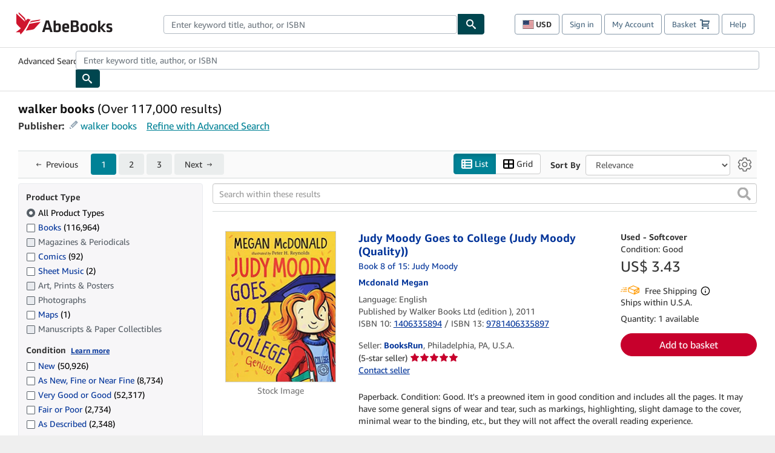

--- FILE ---
content_type: text/html;charset=ISO-8859-1
request_url: https://www.abebooks.com/book-search/publisher/walker-books/
body_size: 46793
content:












    


<!DOCTYPE html>



<html    lang="en" dir="ltr" >
<head>
      
    
   
      
  <script >
    window["abebooks"] = window["abebooks"] || {};
    window["abeDomain"] = "https://www.abebooks.com";
    window["abeCDN"] = "//assets.prod.abebookscdn.com";
    window["abeLang"] = {locale: "com", lang: "en"};     window["basketAction"] = "d";     window["basketCount"] = "";         window["responsiveConf"] = {isResponsive: true, isStaticPage: false, host: "www.abebooks.com", url: "http://www.abebooks.com" + window.location.pathname};     window["timerPix"] = {       layout: "r",
      isMobile: "false",
      template: "SearchResults"
    }
  </script>

          

  <meta http-equiv="X-UA-Compatible" content="IE=edge,chrome=1"/>

  
     <script defer data-test-id="script-react" src="//assets.prod.abebookscdn.com/cdn/com/scripts/vendor/react18.bundle-8d00f21452.js"></script> <script  data-test-id="script-utils" src="//assets.prod.abebookscdn.com/cdn/com/scripts/combined/global-utils-34978c2d62.js" ></script> <script defer data-test-id="script-analytics" src="//assets.prod.abebookscdn.com/cdn/com/scripts/digitaldata/analytics-c1d3ad1b5d.js" ></script> <script defer data-test-id="script-csa" src="//assets.prod.abebookscdn.com/cdn/com/scripts/combined/csa-init-22969366b8.js" ></script> <script defer data-test-id="script-base" src="//assets.prod.abebookscdn.com/cdn/com/scripts/combined/global-base.v2-aeeab05675.js" ></script> <script defer data-test-id="script-toggle" src="//assets.prod.abebookscdn.com/cdn/com/scripts/sitenavtoggle-3061379d91.js" ></script> <script defer data-test-id="script-ie" src="//assets.prod.abebookscdn.com/cdn/com/scripts/vendor/ie-polyfill.bundle-59bcc8a001.js" ></script> <script defer data-test-id="script-search-suggest" src="//assets.prod.abebookscdn.com/cdn/com/scripts/components/searchautosuggest-eba45e873a.js" charset="UTF-8" ></script> <script defer data-test-id="script-eventbus" src="//assets.prod.abebookscdn.com/cdn/com/scripts/components/eventbus-652c0b758f.js" charset="UTF-8" ></script> <script defer data-test-id="script-bootstrap-native" src="//assets.prod.abebookscdn.com/cdn/com/scripts/bootstrap.native-8472ac070b.js" charset="UTF-8" ></script> <script defer data-test-id="script-change-currency-modal" src="//assets.prod.abebookscdn.com/cdn/com/scripts/components/changecurrencymodalv2-c4155a7a98.js" charset="UTF-8" ></script>  <style data-test-id="global-css-inline"> hr{display:block;border:0;border-top:1px solid #ccc;padding:0}abbr,address,article,aside,audio,b,blockquote,body,body div,caption,cite,code,dd,del,details,dfn,dl,dt,em,fieldset,figure,footer,form,h1,h2,h3,h4,h5,h6,header,html,i,iframe,img,ins,kbd,label,legend,li,mark,menu,nav,object,ol,p,pre,q,samp,section,small,span,strong,sub,summary,sup,time,ul,var,video{margin:0;padding:0;border:0;vertical-align:baseline}article,aside,details,figure,footer,header,nav,section,summary{display:block}a{margin:0;padding:0;vertical-align:baseline;background:0 0;text-decoration:none}blockquote,q{quotes:none}blockquote:after,blockquote:before,q{margin-bottom:25px}q:after,q:before{content:""}html.mobile{-webkit-text-size-adjust:100%;-ms-text-size-adjust:100%}embed,img,object{max-width:100%}button,input,select,textarea{margin:0}input[type=number]::-webkit-inner-spin-button,input[type=number]::-webkit-outer-spin-button{-webkit-appearance:none;margin:0}input[type=number]{-moz-appearance:textfield}@font-face{font-family:"Amazon Ember";font-display:swap;font-style:normal;font-weight:400;src:url(//assets.prod.abebookscdn.com/cdn/shared/fonts/ember/AmazonEmber_W_Rg.woff2) format("woff2"),url(//assets.prod.abebookscdn.com/cdn/shared/fonts/ember/AmazonEmber_W_Rg.woff) format("woff")}@font-face{font-family:"Amazon Ember";font-display:swap;font-style:normal;font-weight:700;src:url(//assets.prod.abebookscdn.com/cdn/shared/fonts/ember/AmazonEmber_W_Bd.woff2) format("woff2"),url(//assets.prod.abebookscdn.com/cdn/shared/fonts/ember/AmazonEmber_W_Bd.woff) format("woff")}@font-face{font-family:"Amazon Ember";font-display:swap;font-style:italic;font-weight:400;src:url(//assets.prod.abebookscdn.com/cdn/shared/fonts/ember/AmazonEmber_W_RgIt.woff2) format("woff2"),url(//assets.prod.abebookscdn.com/cdn/shared/fonts/ember/AmazonEmber_W_RgIt.woff) format("woff")}@font-face{font-family:"Bookerly Regular";font-display:swap;font-style:normal;font-weight:400;src:url(//assets.prod.abebookscdn.com/cdn/shared/fonts/ember/BookerlyLCD_W_Rg.woff2) format("woff2"),url(//assets.prod.abebookscdn.com/cdn/shared/fonts/ember/BookerlyLCD_W_Rg.woff) format("woff")}body{background:#efefef;color:#333!important;font-family:"Amazon Ember","Helvetica Neue",Helvetica,Arial,sans-serif;font-size:14px;line-height:1.428;letter-spacing:0;word-spacing:0;margin:0;padding:0;-webkit-text-size-adjust:100%}#a-page,#main-1{background:#fff}input{font-family:inherit}a:visited{color:#74008c}a:link{color:#039}a:hover{color:#039;text-decoration:underline}a:active{color:#c7002c}a.linkLike{cursor:pointer;color:#039}ol,ul{margin-top:0;margin-bottom:10px;padding-left:10px}ol ol,ol ul,ul ol,ul ul{margin-bottom:0}ol{list-style:decimal;margin-left:10px;padding-left:10px}li{margin-bottom:5px}p{line-height:1.45em;margin:0 0 1em}textarea{background:#fff}ol a,ul a{text-decoration:none}img{border:0}.h1,.h2,.h3,.h4,.h5,.h6,h1,h2,h3,h4,h5,h6{font-family:"Amazon Ember","Helvetica Neue",Helvetica,Arial,sans-serif;font-weight:700;line-height:1.25;color:inherit;margin-top:15px;margin-bottom:10px}.h1 .small,.h1 small,.h2 .small,.h2 small,.h3 .small,.h3 small,.h4 .small,.h4 small,.h5 .small,.h5 small,.h6 .small,.h6 small,h1 .small,h1 small,h2 .small,h2 small,h3 .small,h3 small,h4 .small,h4 small,h5 .small,h5 small,h6 .small,h6 small{font-weight:400;line-height:1;color:#697576}h1{color:#111;font-family:"Bookerly Regular","Helvetica Neue",Helvetica,Arial,sans-serif;font-size:20px;line-height:1.25;font-weight:400}h2{color:#222;font-size:18px;line-height:1.25;padding-bottom:4px}h3{color:#333;font-size:14px;margin-bottom:8px;margin-top:5px}h4{color:#333;font-size:14px;margin-bottom:8px;margin-top:8px}h5,h6{margin-bottom:5px;margin-top:5px}.h1 .small,.h1 small,.h2 .small,.h2 small,.h3 .small,.h3 small,h1 .small,h1 small,h2 .small,h2 small,h3 .small,h3 small{font-size:85%}.h4 .small,.h4 small,.h5 .small,.h5 small,.h6 .small,.h6 small,h4 .small,h4 small,h5 .small,h5 small,h6 .small,h6 small{font-size:75%}#logo{background-repeat:no-repeat;display:block;float:left;height:40px;overflow:hidden;white-space:nowrap;width:250px}.locale-com #logo{background-image:url(/cdn/shared/images/common/logos/abebooks-logo-com.png)}.locale-uk #logo{background-image:url(/cdn/shared/images/common/logos/abebooks-logo-uk.png)}.locale-de #logo{background-image:url(/cdn/shared/images/common/logos/abebooks-logo-de.png)}.locale-fr #logo{background-image:url(/cdn/shared/images/common/logos/abebooks-logo-fr.png)}.locale-it #logo{background-image:url(/cdn/shared/images/common/logos/abebooks-logo-it.png)}.locale-es #logo{background-image:url(/cdn/shared/images/common/logos/abebooks-logo-es.png)}.locale-zvab #logo{background-image:url(/cdn/shared/images/common/logos/zvab-logo.png)}@media screen and (max-width:875px){#logo{background-size:auto 28px;height:32px;max-width:320px;width:164px}}.cf:after,.cf:before,.clearfix:after,.clearfix:before{content:"";display:table}.cf:after,.clearfix:after{clear:both}.cf,.clearfix{zoom:1}.hidden{display:none!important;visibility:hidden!important}.invisible{visibility:hidden}.hide{display:none}.show{display:block!important}.pull-right,.right{float:right!important}.left,.pull-left{float:left!important}.block{display:block!important}.inline{display:inline!important}.inline-block{display:inline-block!important}.center-block{display:block;margin-left:auto;margin-right:auto}.clear-all{clear:both}.visible-xs-block{display:none!important}#container,#wrapper{position:relative;margin:0 auto}#container{background:#fff}.lg-centered{max-width:700px;margin:0 auto}.liquid-left,.liquid-right{display:flex;flex-flow:row}.liquid-fluid-col,.liquid-fluid-col-clean,.liquid-fluid-col-min{flex:1}.liquid-left .liquid-static-col{float:left}.liquid-left .liquid-fluid-col{border-left:1px solid #c1c1c1;box-shadow:inset 4px 0 5px -5px #c1c1c1}.liquid-right .liquid-static-col{float:right}.liquid-right .liquid-fluid-col{border-right:1px solid #c1c1c1;box-shadow:inset -4px 0 5px -5px #c1c1c1}.liquid-static-col{word-wrap:break-word}.liquid-fluid-col,.liquid-fluid-col-clean,.liquid-fluid-col-min{width:auto;overflow:hidden}.liquid-fluid-col,.liquid-fluid-col-clean{padding-left:20px;padding-right:20px}@media screen and (max-width:768px){.liquid-left,.liquid-right{display:block}.liquid-static-col{float:none!important;width:inherit!important}.liquid-fluid-col{overflow:visible!important;border:none!important;box-shadow:none!important}}#abe-header{background:none repeat scroll 0 0 #fff;padding:2px 0 0}.top-nav{padding:16px 5px}.top-nav .wrapper{max-width:1240px;margin:0 auto}.abenav-belt{display:flex;align-items:center}.abenav-belt-left{flex:none}.abenav-belt-fill{flex:auto}.abenav-belt-right{flex:none}ul#account-nav,ul#global-nav-links{list-style:none;margin:0;padding:0 10px}ul#account-nav li,ul#global-nav-links li{display:inline-block;margin:0}#account-nav{margin-right:0;text-align:right}#account-nav a,#account-nav button{border:1px solid #8799a9;background:0 0;font-family:inherit;border-radius:4px;color:#47667e;font-size:13px;font-weight:400;margin-right:4px;padding:8px 12px;position:relative;text-decoration:none;cursor:pointer;line-height:normal}#account-nav a:hover,#account-nav button:hover{border-color:#3d464e}#abe_prefs.loading{visibility:hidden}#abe_prefs.loaded #abe_prefs_curr,#abe_prefs.loaded #abe_prefs_shipdest{visibility:visible}#abe_prefs #abe_prefs_curr,#abe_prefs #abe_prefs_shipdest{visibility:hidden;display:inline-block}#abe_prefs #abe_prefs_curr{min-width:3.25ch;text-align:right;font-weight:700;color:#333}#abe_prefs #abe_prefs_shipdest{background-size:cover;background-position:50%;position:relative;display:inline-block;border:1px solid #aab7b8;margin:-1;box-sizing:content-box;width:1.333333em;line-height:1em}#abe_prefs #abe_prefs_shipdest::before{content:"\00A0"}#main{padding:0 10px 25px}.sr-only{position:absolute;width:1px;height:1px;margin:-1px;padding:0;overflow:hidden;clip:rect(0,0,0,0);border:0}#basket{padding-right:10px;position:relative;white-space:nowrap}#basket>.basket-icon{background-image:url(/cdn/shared/images/header/abe-sprite.png);background-position:-5px -223px;padding:1px 10px;margin-left:2px}@media not all,(min-resolution:192dpi){#basket>.basket-icon{background-image:url(/cdn/shared/images/header/basket.png);background-position:center center;background-repeat:no-repeat}}.bs-count{color:#fff;background-color:#c7002c;border-radius:4px;font-size:11px;position:absolute;top:-12px;right:-2px;display:inline-block;min-width:19px;line-height:1;vertical-align:middle;text-align:center;white-space:nowrap;padding:4px;box-shadow:1px 1px 3px rgba(1,1,1,.38);box-sizing:border-box}#main-navigation{border-bottom:1px solid #ddd;border-top:1px solid #ddd}#main-navigation .nav-wrapper{margin:0 auto;max-width:1240px}#global-nav-links{display:flex;justify-content:space-between;padding:0 10px}#global-nav-links a,#global-nav-links li{flex:none;font-size:14px;font-weight:500;color:#333;padding:12px 0 8px 0;text-decoration:none;margin-bottom:3px}#global-nav-links a:hover,#global-nav-links li:hover{color:#333;box-shadow:0 4px 0 #595959;transition:.25s ease-in-out}.mobile-close{border:medium none;cursor:pointer;font-size:12px;font-weight:400!important;padding:10px;text-align:center;text-transform:uppercase}#mobile-menu{display:none;background:0 0;border:none;height:30px;margin:5px 0 0 5px;padding:0 8px 0 5px;clear:left;cursor:pointer;float:left;color:inherit}#mobile-menu .icon-bar{background-color:#333;display:block;width:16px;height:2px;position:relative;top:8px;left:2px}#mobile-menu .icon-bar+.icon-bar{margin-top:2px}#mobile-menu .toggle-text{font-size:14px;padding:7px 8px 7px 22px;position:relative;top:-5px}.wrapper{width:100%;max-width:1240px;margin:0 auto}.abe-content{background-color:#fff;overflow:auto;width:100%;min-width:320px;max-width:1240px;margin:0 auto;-webkit-font-smoothing:antialiased;-moz-osx-font-smoothing:grayscale}#wrapper{background-color:#fff;width:100%;position:relative;margin:0 auto}#pageHeader{margin-bottom:16px}#pageHeader>h1{padding-left:10px!important}@media screen and (max-width:875px){.abenav-slideout{height:0;overflow:hidden}.abenav-slideout.toggled-on{border-bottom:1px solid #ddd;position:relative;z-index:999;height:auto}.top-nav{padding:10px 5px}#global-nav-links{flex-direction:column}.mobile-close{cursor:pointer}#abe-header .hidden-xs{display:none!important}#abe-header .visible-xs-block{display:block!important}#nav-mobile-search{display:inline!important}#abe-header{padding-top:0}#global-nav-links>a,#global-nav-links>li{padding:8px}#abe_prefs{font-size:12px!important;margin-right:3px;padding:6px!important;float:left;width:auto;border:none!important}#account-nav{font-size:12px;height:35px;display:block;padding:0;position:absolute;right:0;top:0;margin:16px 8px 0 0}#account-nav a{font-size:12px!important;margin-right:3px;padding:4px 8px!important;float:left;width:auto}#account-nav #basket{padding-right:2px;padding-left:4px!important}#account-nav #basket .deftext{display:none;padding-left:1px}#main-navigation{background-color:#fafafa;padding-right:6px}#main-navigation .nav-wrapper{background-color:#fafafa;margin-top:4px}#main-navigation a:hover{background-color:#eaeded;text-decoration:none;box-shadow:none}.to-top{background:rgba(0,0,0,0) url(/cdn/shared/images/header/to-top-arrow.png) no-repeat scroll center top;color:#333;display:block;font-size:10px;padding:17px 0 10px;text-align:center;text-transform:uppercase}.nav-bar{clear:both}#mobile-menu{display:block}ul#account-nav{margin:16px 8px 0 0}}@media (max-width:767px){.mobile #abe-header .hidden-xs{display:none!important}}@media (width > 875px){.locale-com #account-nav,.locale-uk #account-nav{min-width:350px}.locale-com #account-nav.--shopping-prefs,.locale-uk #account-nav.--shopping-prefs{min-width:430px}.locale-de #account-nav,.locale-zvab #account-nav{min-width:375px}.locale-de #account-nav.--shopping-prefs,.locale-zvab #account-nav.--shopping-prefs{min-width:455px}.locale-es #account-nav{min-width:379px}.locale-es #account-nav.--shopping-prefs{min-width:459px}.locale-it #account-nav{min-width:359px}.locale-it #account-nav.--shopping-prefs{min-width:439px}.locale-fr #account-nav{min-width:415px}.locale-fr #account-nav.--shopping-prefs{min-width:495px}}#header-searchbox-form{margin:0}.gnav-searchbox{padding:5px 40px 5px 0}.gnav-searchbox .gnav-searchbox-right{align-items:center;display:flex;float:right;width:auto}.gnav-searchbox .gnav-searchbox-left{align-items:center;display:flex;position:relative}.gnav-searchbox .gnav-searchbox-label{font-weight:400;margin-bottom:0}.gnav-searchbox .gnav-searchbox-field{flex:1;position:relative}.gnav-searchbox .gnav-searchbox-button{background:url(/cdn/shared/images/header/search.png) no-repeat center #00464f;border:1px solid #00464f;border-top-right-radius:4px;border-bottom-right-radius:4px;color:#fff;cursor:pointer;font-size:14px;height:34px;vertical-align:middle;width:44px}.gnav-searchbox .gnav-searchbox-button span{display:none}.gnav-searchbox .gnav-searchbox-options{border:1px solid #999;border-radius:4px;font-size:13px;height:34px;margin-right:3px}.gnav-searchbox .gnav-searchbox-input{border:1px solid #999;border-radius:4px 0 0 4px;box-sizing:border-box;height:34px;font-size:13px;font-family:inherit;padding:6px 35px 6px 12px;width:100%}.gnav-searchbox .gnav-searchbox-input[type=search]::-ms-clear{display:none}.gnav-searchbox .gnav-searchbox-input[type=search]::-webkit-search-cancel-button,.gnav-searchbox .gnav-searchbox-input[type=search]::-webkit-search-decoration,.gnav-searchbox .gnav-searchbox-input[type=search]::-webkit-search-results-button,.gnav-searchbox .gnav-searchbox-input[type=search]::-webkit-search-results-decoration{display:none}.gnav-searchbox .gnav-searchbox-advanced{font-weight:400;margin-left:10px;text-decoration:none}.gnav-searchbox-container-m{float:right;width:calc(100% - 100px)}.gnav-searchbox-m{padding:5px;display:flex;position:relative}.gnav-searchbox-m .gnav-searchbox-left-m{flex:1 0}.gnav-searchbox-m .gnav-searchbox-right-m{flex:0 0}.gnav-searchbox-m .gnav-searchbox-input-m{border:1px solid #999;border-radius:4px 0 0 4px;box-sizing:border-box;height:30px;font-size:13px;padding:6px 19px 6px 8px;width:100%}.gnav-searchbox-m .gnav-searchbox-input-m[type=search]::-ms-clear{display:none}.gnav-searchbox-m .gnav-searchbox-input-m[type=search]::-webkit-search-cancel-button,.gnav-searchbox-m .gnav-searchbox-input-m[type=search]::-webkit-search-decoration,.gnav-searchbox-m .gnav-searchbox-input-m[type=search]::-webkit-search-results-button,.gnav-searchbox-m .gnav-searchbox-input-m[type=search]::-webkit-search-results-decoration{display:none}.gnav-searchbox-m .gnav-searchbox-button-m{background:url(/cdn/shared/images/header/search.png) no-repeat 10px 6px #00464f;border:1px solid #00464f;border-top-right-radius:4px;border-bottom-right-radius:4px;font-size:13px;color:#fff;cursor:pointer;height:30px;vertical-align:middle;width:40px}.gnav-searchbox-m .gnav-searchbox-button-m span{display:none}.far{font-weight:900;-moz-osx-font-smoothing:grayscale;-webkit-font-smoothing:antialiased;display:inline-block;font-style:normal;font-variant:normal;text-rendering:auto;line-height:1}.fa-times:before{content:"\2715"}@media (width <= 875px){#header-searchbox-form{display:none}}@media (width > 875px){.gnav-searchbox-container-m{display:none}}.nst-component .nst-content{box-sizing:border-box;overflow:hidden;-webkit-transition:max-height ease-out .2s;transition:max-height ease-out .2s;padding-top:0;padding-bottom:0}.nst-component .nst-content>.s-toggle{-webkit-transition:-webkit-transform .2s;transition:-webkit-transform .2s;transition:transform .2s;transition:transform .2s,-webkit-transform .2s}.nst-component.nst-is-expanding .nst-content{-webkit-transform:translateY(-10px);transform:translateY(-10px)}.nst-component.nst-is-expanding .nst-content>.s-toggle{-webkit-transform:translateY(10px);transform:translateY(10px)}.nst-component.nst-is-expanded .nst-content>.s-toggle{-webkit-transition:none;transition:none}.nst-component.nst-is-collapsing .nst-content>.s-toggle{-webkit-transform:translateY(-10px);transform:translateY(-10px)}.nst-component.nst-is-collapsed .nst-content{display:none}.nst-fix-safari-bug{-webkit-transition:none!important;transition:none!important}#breadcrumbs{margin:12px 0 16px}#breadcrumb-trail>a,.breadcrumb{white-space:nowrap;overflow:hidden;text-overflow:ellipsis;vertical-align:middle;display:inline-block;font-size:.875rem}.breadcrumb+.breadcrumb:before{content:"";background-image:url("data:image/svg+xml,%3csvg width='6' height='10' xmlns='http://www.w3.org/2000/svg'%3e%3cpath d='M1 9l4-4-4-4' stroke='%23B1BAC3' stroke-width='2' fill='none' fill-rule='evenodd' stroke-linecap='round' stroke-linejoin='round'/%3e%3c/svg%3e");background-position:center center;background-repeat:no-repeat;width:24px;height:10px;display:inline-block}.breadcrumb-long{max-width:500px}@media screen and (max-width:1100px){.breadcrumb-long{max-width:400px}}@media screen and (max-width:980px){.breadcrumb-long{max-width:250px}}@media screen and (max-width:920px){.breadcrumb-long{max-width:225px}}@media screen and (max-width:880px){.breadcrumb-long{max-width:200px}}@media screen and (max-width:845px){.breadcrumb-long{max-width:175px}}@media screen and (max-width:810px){.breadcrumb-long{max-width:155px}}@media screen and (max-width:767px){.breadcrumb-long{max-width:290px}}@media screen and (max-width:650px){.breadcrumb-long{max-width:185px}}@media screen and (max-width:495px){.breadcrumb-long{max-width:90px}}.breadcrumb-short{max-width:145px}@media screen and (max-width:810px){.breadcrumb-short{max-width:135px}}@media screen and (max-width:767px){.breadcrumb-short{max-width:145px}}@media screen and (max-width:650px){.breadcrumb-short{max-width:95px}}@media screen and (max-width:495px){.breadcrumb-short{max-width:48px}}iframe.breadcrumbs{height:57px}.skip-link{position:absolute;z-index:-1000;border:5px solid #fff}.skip-link:active,.skip-link:focus{background-color:#fff;margin-top:10px;margin-left:10px;z-index:1000;text-decoration:underline}.abe-auto-suggest-container{position:relative;width:100%}.abe-auto-suggest-container .react-autosuggest__container{position:relative}.abe-auto-suggest-container .react-autosuggest__input{display:block;width:100%;height:34px;padding:6px 28px 6px 12px;font-size:14px;line-height:1.42857;color:#555;background-color:#fff;background-image:none;border:1px solid #ccc;border-radius:4px;-webkit-box-shadow:inset 0 1px 1px rgba(0,0,0,.075);box-shadow:inset 0 1px 1px rgba(0,0,0,.075);-webkit-transition:border-color ease-in-out .15s,box-shadow ease-in-out .15s;-o-transition:border-color ease-in-out .15s,box-shadow ease-in-out .15s;transition:border-color ease-in-out .15s,box-shadow ease-in-out .15s}.abe-auto-suggest-container .react-autosuggest__input:focus{outline:2px solid #0085b3}.abe-auto-suggest-container .react-autosuggest__input::-moz-placeholder{color:#999;opacity:1}.abe-auto-suggest-container .react-autosuggest__input:-ms-input-placeholder{color:#999}.abe-auto-suggest-container .react-autosuggest__input::-webkit-input-placeholder{color:#999}.abe-auto-suggest-container .react-autosuggest__input::-ms-clear{display:none}.abe-auto-suggest-container .react-autosuggest__input::-webkit-search-cancel-button{display:none}.abe-auto-suggest-container .react-autosuggest__input--open{border-bottom-left-radius:0;border-bottom-right-radius:0}.abe-auto-suggest-container .react-autosuggest__input[disabled]{background-color:#eee}.abe-auto-suggest-container .react-autosuggest__suggestions-container{display:none}.abe-auto-suggest-container .react-autosuggest__suggestions-container--open{display:block;position:absolute;width:100%;border:1px solid #ccc;background-color:#fff;border-bottom-left-radius:4px;border-bottom-right-radius:4px;max-height:400px;overflow-y:auto;z-index:10000}.abe-auto-suggest-container .react-autosuggest__suggestions-list{margin:0;padding:0;list-style-type:none}.abe-auto-suggest-container .react-autosuggest__suggestion{cursor:pointer;font-size:15px;margin-bottom:0;padding:5px 0 10px 10px}.abe-auto-suggest-container .react-autosuggest__suggestion--highlighted{background-color:#eaeded}.abe-auto-suggest-container .react-autosuggest__clear{color:#555;cursor:pointer;font-size:15px;border:0;background:0 0;padding:8px;position:absolute}@media screen and (width > 875px){.abe-auto-suggest-container .react-autosuggest__clear{right:5px;top:0}}@media screen and (width <= 875px){.abe-auto-suggest-container .react-autosuggest__clear{right:0;top:-1px}}.close{float:right;font-size:21px;font-weight:700;line-height:1;color:#000;text-shadow:0 1px 0 #fff;opacity:.2}.close:focus,.close:hover{color:#000;text-decoration:none;cursor:pointer;opacity:.5}button.close{padding:0;cursor:pointer;background:0 0;border:0;-webkit-appearance:none}body.modal-open{overflow:hidden}.modal-backdrop{position:fixed;top:0;right:0;bottom:0;left:0;z-index:1040;background-color:#000;opacity:.5}.change-shopping-preferences-modal{display:none;overflow:auto;overflow-y:scroll;position:fixed;top:0;right:0;bottom:0;left:0;z-index:1050;-webkit-overflow-scrolling:touch;outline:0;padding:10px}.change-shopping-preferences-modal.show{display:block}.change-shopping-preferences-modal .modal-dialog{position:relative;width:auto;margin:10px;max-width:600px}.change-shopping-preferences-modal .modal-content{background-color:#fff;border-radius:6px;-webkit-box-shadow:0 3px 9px rgba(0,0,0,.5);box-shadow:0 3px 9px rgba(0,0,0,.5);background-clip:padding-box;outline:0;top:100px;position:static;display:flex;flex-direction:column;max-height:calc(100vh - 60px)}@media (max-width:767px){.change-shopping-preferences-modal .modal-content{border:none;border-radius:2px}}.change-shopping-preferences-modal .modal-header{padding:15px;border-bottom:1px solid #e5e5e5;min-height:16.428571429px;flex:0 0 auto}.change-shopping-preferences-modal .modal-header .close{margin-top:-2px}.change-shopping-preferences-modal .modal-title{margin:0;line-height:1.428571429}.change-shopping-preferences-modal .modal-body{position:relative;padding:15px;flex:1;overflow:auto}@media (min-width:768px){.change-shopping-preferences-modal .modal-dialog{width:600px;margin:30px auto}.change-shopping-preferences-modal .modal-content{-webkit-box-shadow:0 5px 15px rgba(0,0,0,.5);box-shadow:0 5px 15px rgba(0,0,0,.5)}}.change-shopping-preferences-modal .description{color:#333;font-size:1em;margin-bottom:8px}.change-shopping-preferences-modal .currency-help-link{color:#039}.change-shopping-preferences-modal .form-group{visibility:hidden;padding-inline:8px;display:flex;flex-flow:column nowrap;gap:8px}.change-shopping-preferences-modal .form-group label{font-weight:400}.change-shopping-preferences-modal .form-group .--hidden{display:none}.change-shopping-preferences-modal .selector-container .currency-selector,.change-shopping-preferences-modal .selector-container .shipping-destination-selector{cursor:pointer}.change-shopping-preferences-modal .non-supported-currency-warning{background-color:#efefef;display:inline-flex;align-items:start;padding:16px;border:1px solid #b1bac3;border-radius:4px;margin-bottom:16px}.change-shopping-preferences-modal .non-supported-currency-warning .currency-message-icon{width:24px;height:24px;margin-right:16px;flex:0 0 auto}.change-shopping-preferences-modal .non-supported-currency-warning .currency-warning-text{margin:0}.change-shopping-preferences-modal .disclaimer{font-size:.875em;display:inline-flex;gap:8px;align-items:start;margin-bottom:8px}.change-shopping-preferences-modal .disclaimer .disclaimer-text{margin:0}.change-shopping-preferences-modal .disclaimer .disclaimer-icon{display:none;background-repeat:no-repeat;width:16px;height:16px;margin-top:2px;flex:0 0 auto}.change-shopping-preferences-modal .modal-body-overlay{visibility:visible;position:absolute;inset:16px 8px;background:#f1f1f1;border-radius:4px;display:flex;flex-flow:column nowrap;justify-content:center;align-items:center}.change-shopping-preferences-modal .modal-body-overlay .modal-loading-status{display:flex;flex-flow:row nowrap;align-items:center;gap:8px}@media (min-width:480px){.change-shopping-preferences-modal .disclaimer,.change-shopping-preferences-modal .selector-container{margin-inline-end:32px}}@media (min-width:480px){.change-shopping-preferences-modal .selector-container{max-width:380px}}.change-shopping-preferences-modal #shopping-preferences-error-alert{display:none;margin:0 0 16px 0}.change-shopping-preferences-modal #shopping-preferences-overlay-saved-message,.change-shopping-preferences-modal #shopping-preferences-overlay-saving-message{display:none;margin:0}.change-shopping-preferences-modal #shopping-preferences-overlay-initializing-message{display:block;margin:0}.change-shopping-preferences-modal #shopping-preferences-overlay-loading-icon,.change-shopping-preferences-modal #shopping-preferences-overlay-saved-icon{width:24px}.change-shopping-preferences-modal #shopping-preferences-overlay-saved-icon{display:none}.change-shopping-preferences-modal .modal-btn{font-family:"Amazon Ember","Helvetica Neue",Helvetica,Arial,sans-serif;font-size:1rem;font-weight:400;line-height:1.5rem;text-align:inherit;appearance:none;margin-block:0;margin-inline:0;cursor:pointer;display:inline-flex;flex-direction:row;align-items:center;justify-content:center;box-sizing:border-box;outline:0;height:40px;padding:0 16px;transition:color .1s ease 0s,background-color .1s ease 0s,border-color .1s ease 0s;border-radius:22px;white-space:nowrap;position:relative;z-index:0}.change-shopping-preferences-modal .modal-btn:focus{outline-offset:2px;outline:2px solid #008296}.change-shopping-preferences-modal .modal-btn{font-size:1em;border-radius:4px;width:120px;height:36px}.change-shopping-preferences-modal .cancel-btn{border:1px solid #c9d4d7}.change-shopping-preferences-modal .cancel-btn:active,.change-shopping-preferences-modal .cancel-btn:hover{background-color:#b1bac3}.change-shopping-preferences-modal .save-btn{margin-left:8px;color:#fff;background-color:#008296;border:0}.change-shopping-preferences-modal .save-btn:active,.change-shopping-preferences-modal .save-btn:hover{background-color:#004f6c}.change-shopping-preferences-modal .modal-footer{padding:15px;text-align:right;border-top:1px solid #e5e5e5;flex:0 0 auto}.change-shopping-preferences-modal .modal-footer:after,.change-shopping-preferences-modal .modal-footer:before{content:" ";display:table}.change-shopping-preferences-modal .modal-footer:after{clear:both}.change-shopping-preferences-modal .modal-footer .btn+.btn{margin-bottom:0;margin-left:5px}.change-shopping-preferences-modal .modal-footer .btn-group .btn+.btn{margin-left:-1px}.change-shopping-preferences-modal .modal-footer .btn-block+.btn-block{margin-left:0}.change-shopping-preferences-modal.--error .modal-body-overlay,.change-shopping-preferences-modal.--initialized .modal-body-overlay{visibility:hidden}.change-shopping-preferences-modal.--error .form-group,.change-shopping-preferences-modal.--initialized .form-group{visibility:visible}.change-shopping-preferences-modal.--saved .modal-body-overlay,.change-shopping-preferences-modal.--saving .modal-body-overlay{visibility:visible}.change-shopping-preferences-modal.--saved .form-group,.change-shopping-preferences-modal.--saving .form-group{visibility:hidden}.change-shopping-preferences-modal.--saved #shopping-preferences-overlay-loading-icon,.change-shopping-preferences-modal.--saving #shopping-preferences-overlay-loading-icon{display:none}.change-shopping-preferences-modal.--error #shopping-preferences-overlay-initializing-message,.change-shopping-preferences-modal.--initialized #shopping-preferences-overlay-initializing-message,.change-shopping-preferences-modal.--saved #shopping-preferences-overlay-initializing-message,.change-shopping-preferences-modal.--saving #shopping-preferences-overlay-initializing-message{display:none}.change-shopping-preferences-modal.--error #shopping-preferences-error-alert{display:block}.change-shopping-preferences-modal.--saving #shopping-preferences-overlay-loading-icon,.change-shopping-preferences-modal.--saving #shopping-preferences-overlay-saving-message{display:block}.change-shopping-preferences-modal.--saving .modal-footer button,.change-shopping-preferences-modal.--saving .modal-header button{pointer-events:none}.change-shopping-preferences-modal.--saving .modal-footer button{opacity:.5}.change-shopping-preferences-modal.--saved #shopping-preferences-overlay-saved-icon,.change-shopping-preferences-modal.--saved #shopping-preferences-overlay-saved-message{display:block}.change-shopping-preferences-modal.--saved .modal-footer .save-btn{pointer-events:none;opacity:.5}.shopping-preferences-modal-trigger{padding:0;cursor:pointer;border-top:0;border-left:0;border-right:0}.shopping-preferences-modal-trigger.mrdn-link-tertiary{border-color:unset}#shopping-preferences-non-supported-currency-optgroup.--disabled{display:none}#shopping-preferences-non-supported-currency-optgroup.--disabled option{display:none}.form-control{display:block;width:100%;padding:6px 12px;font-size:14px;line-height:1.428571429;color:rgb(85.425,85.425,85.425);background-color:#fff;background-image:none;border:1px solid #ccc;border-radius:4px;transition:border-color ease-in-out .15s,box-shadow ease-in-out .15s;height:34px}.form-control:focus{outline:2px solid #0085b3}.form-control{-webkit-box-shadow:inset 0 1px 1px rgba(0,0,0,.075);box-shadow:inset 0 1px 1px rgba(0,0,0,.075)}.form-control::-moz-placeholder{color:#999;opacity:1}.form-control:-ms-input-placeholder{color:#999}.form-control::-webkit-input-placeholder{color:#999}.form-control[disabled],.form-control[readonly],fieldset[disabled] .form-control{cursor:not-allowed;background-color:rgb(238.425,238.425,238.425);opacity:1}.deprecation{background-color:#ffb952;font-size:16px;padding:16px 0}.deprecation>.wrapper{padding-left:62px;background:url(/cdn/shared/images/Shared/css/ie11.svg) top left no-repeat}.deprecation>.wrapper>p{margin:0}.deprecation>.wrapper>p>span{display:block}@media screen and (max-width:875px){.deprecation{padding:12px 10px;font-size:14px}.deprecation>.wrapper{background-size:37px 40px;padding-left:50px}.deprecation>.wrapper>p>span{display:inline}}#notifications{position:fixed;width:320px;bottom:10px;right:10px;z-index:9999999}.msg-body,.msg-title{padding-left:42px;position:relative}.msg-title{font-weight:500;position:relative}.msg-title>p{overflow:hidden;text-overflow:ellipsis;white-space:nowrap;max-width:230px;margin:0;padding-top:10px;padding-bottom:10px}.msg-title+.msg-body-leg>div,.msg-title+.msg-body>div{margin-top:-10px}.msg-body,.msg-body-leg{overflow:hidden;padding-right:10px}.msg-body-leg>div.closed{display:none;visibility:hidden}.msg-body-leg>div.opened{display:block;visibility:visible}.msg-body>div{padding-top:10px;-webkit-transition:-webkit-transform .3s ease;-moz-transition:-moz-transform .3s ease;-ms-transition:-ms-transform .3s ease;transition:transform .3s ease;will-change:transform}.msg-body>div.opened{-webkit-transform:translate(0,0);-moz-transform:translate(0,0);-ms-transform:translate(0,0);transform:translate(0,0)}.msg-body>div.closed{position:absolute;-webkit-transform:translate(0,-100%);-moz-transform:translate(0,-100%);-ms-transform:translate(0,-100%);transform:translate(0,-100%)}.msg-body>p{margin-bottom:5px}.msg-body>p:first-child{padding-top:10px}.msg-more{font-weight:400;font-size:12px;position:absolute;right:10px;top:50%;transform:translateY(-50%);-webkit-transform:translateY(-50%);cursor:pointer}.msg-more:hover{text-decoration:none}.not-container{position:relative;font-size:13px;margin-bottom:5px;background-repeat:no-repeat;background-size:22px 22px;background-position:10px 10px;-webkit-box-shadow:0 0 10px 1px rgba(0,0,0,.2);-moz-box-shadow:0 0 10px 1px rgba(0,0,0,.2);box-shadow:0 0 10px 1px rgba(0,0,0,.2)}.not-container>p{margin:0}.level-warn{background-image:url(/cdn/shared/images/common/icons/icon_warning.png);border:1px solid #d32236;background-color:#fce8f3}.level-info{background-image:url(/cdn/shared/images/common/icons/icon_info.png);border:1px solid #388aab;background-color:#f7fcfc}#abe-gdpr{background:#f5f9fa}#abe-gdpr>div{font-size:13px;line-height:1.25;margin:0 auto;min-width:320px;max-width:1240px;text-align:left;padding:13px 40px 13px 10px;position:relative}.gdpr-close{cursor:pointer;position:absolute;line-height:1;right:10px;top:50%;transform:translateY(-50%);-webkit-transform:translateY(-50%)}#mobileBanner{left:0;position:absolute;top:-40px;font-size:20px;padding:0 10px 10px;width:98%}#mobileBanner .close{font-size:1.25em}.m-portrait{top:-65px!important;font-size:35px!important}.m-portrait .r-toggle:before{width:45px!important;height:45px!important;margin-top:5px!important}.m-portrait #mv-off:before{background-position:0 -45px}.viewport-p{margin-top:75px!important}.m-landscape{top:-50px!important;font-size:25px!important;padding:0 10px!important}.m-landscape .r-toggle:before{width:35px!important;height:35px!important}.m-landscape #mv-off:before{background-position:0 -35px}.viewport-l{margin-top:65px!important}.viewport{margin-top:55px!important}.r-toggle{display:inline-block;font-weight:700;text-decoration:none}#mv-on{color:#039!important;text-decoration:underline}#mv-none{display:none;font-size:.8em;padding-top:5px}#mobileBanner-link{font-family:Arial;font-size:1.3em;font-weight:700;text-decoration:none}.mobileBanner-message{font-family:Arial;font-size:1.3em}#mobileBanner-message-box{margin-top:3px}.mobile-nav-bg{background-color:#40505e;background:linear-gradient(to bottom,#586571,#40505e);border-bottom-color:#33373a;border-top-color:#33373a}.new-here{background:#c9d4d7;width:100%;position:absolute;padding:10px;top:0;left:0}.hero-notification{border:1px solid #b9dde1;background-color:#fafafa;position:relative}.hero-notification::before{content:" ";background-image:url(/cdn/shared/images/common/icons/icon_info.png);background-size:36px 36px;height:36px;width:36px;position:absolute;top:20px;left:20px}.hero-notification>.body{padding:20px 20px 20px 70px}footer{background-color:#f5f9fa;line-height:1.428}#footer-container{font-size:12px}#footer-container{position:relative;margin:0 auto 0 auto;max-width:1240px}#footer-container h4{font-size:14px;line-height:1.428;margin:5px 0 8px;padding:0;text-shadow:none}.footer-col{float:left;margin-right:2.5%;padding-top:5px;width:16%}#footer-abebooks-subs>ul,#footer-companies>ul,.footer-col>ul{margin:0;list-style:none;padding:0}#footer-abebooks-subs>ul>li,#footer-companies>ul>li,.footer-col>ul>li{margin:0 0 5px;list-style:none}#footer-companies-list li{display:inline-block;padding-left:5px;padding-right:5px}#footer-legal{margin:auto;max-width:880px;text-align:center;color:#555;line-height:140%;font-size:12px;padding-bottom:16px}#site-links{margin-bottom:40px;padding-left:90px}#site-links a{color:#47667e;display:block;font-size:12px;padding:5px 0}#footer-companies{margin-top:35px;text-align:center}#footer-companies a{color:#47667e;padding:0 12px}#footer-abebooks-subs{margin:10px 0 30px 0;text-align:center}#footer-abebooks-subs a{color:#47667e}#footer-abebooks-subs span{color:#555!important;font-size:12px}@media screen and (max-width:1125px){#footer-container{width:inherit}}#mobile-footer-companies{display:none}.footer-site-toggle{display:none}.desc-block{color:#8c8c8c!important;display:block;font-size:11px;padding-left:0}#footer-abebooks-subs,#footer-companies{display:block}a.to-top{color:#333;display:block;font-size:14px;padding:30px 0 10px;text-align:center;background:transparent no-repeat scroll center top url(/cdn/shared/images/header/to-top-arrow.png);background-position:50% 15px;margin:0 0 15px}@media screen and (max-width:875px){.to-top{font-size:12px}.footer-site-toggle{display:block;margin-bottom:10px;margin-top:5px;text-align:center}.footer-logo{display:none}.search-entry{clear:left}#mobile-footer{display:block!important;width:100%!important}#site-links{border:1px solid #ddd;border-radius:4px;margin-bottom:10px!important;padding-left:0!important}#site-links div{float:none;width:100%}#site-links h4{background:url(/cdn/shared/images/header/footer-toggle-down.png) right 10px top -1px no-repeat scroll transparent;border-bottom:1px solid #ddd;color:#039;font-size:12px!important;font-weight:700;margin-bottom:0!important;padding:0 5px 10px 15px!important;position:relative}#site-links h4.active{background:url(/cdn/shared/images/header/footer-toggle-up.png) right 10px top -1px no-repeat scroll transparent;border-bottom:1px solid #ddd!important;display:block}#site-links h4.last{border-bottom:none}#site-links a{border-bottom:1px solid #ddd;color:#039!important;padding:10px 15px}#site-links ul{margin-bottom:0!important}#site-links li{background:#fff;margin-bottom:0!important}#site-links ul:after,#site-links ul:before{content:"";display:table}#site-links ul:after{clear:both}#site-links ul{zoom:1}.footer-col{border-top:none}#mobile-footer-companies{display:block}#footer-about-header,#footer-help-header,#footer-sell-header,#footer-shop-header,#footer-social-header,#mobile-footer-companies-header{cursor:pointer}#footer-container{padding:0 10px 20px 10px}#footer-abebooks-subs,#footer-companies{display:none}}@media screen and (max-width:475px){#site-links li{float:none;width:auto}}*,:after,:before{-webkit-box-sizing:border-box;-moz-box-sizing:border-box;box-sizing:border-box}.btn-default{color:#333!important}.text-center{text-align:center}.price{color:#c7002c;font-weight:700} </style> <script >window["atfpayload"]="//assets.prod.abebookscdn.com/cdn/com/docs/CSS/global/base-0c37c024b2.css"</script>  <script defer data-test-id="script-shoppingpreferenceswidget" src="//assets.prod.abebookscdn.com/cdn/com/scripts/langs/shoppingpreferenceswidget-en-eb8448d059.js" charset="UTF-8"></script>  
                              <script type="text/javascript" src="//assets.prod.abebookscdn.com/cdn/com/scripts/jquery/jquery-3.6.0.min.js"></script>
                  <link rel="stylesheet" href="//assets.prod.abebookscdn.com/cdn/com/docs/CSS/legacy/abe-b6b6f3df99.css"/>
      
  
      
              <script defer src="//assets.prod.abebookscdn.com/cdn/com/scripts/components/productwidget_core-97bc6d806f.js"></script>
          <script defer src="//assets.prod.abebookscdn.com/cdn/com/scripts/components/productwidget_recommendations_srp-e758441f10.js"></script>
          <script defer src="//assets.prod.abebookscdn.com/cdn/com/scripts/components/productwidget_highlightinv-94c08c755e.js"></script>
          <script defer src="//assets.prod.abebookscdn.com/cdn/com/scripts/components/rollup_feedback_survey_modal-e852267743.js"></script>
          <script defer src="//assets.prod.abebookscdn.com/cdn/com/scripts/searchresults-f373e46ab2.js"></script>
      
    



          <link rel="canonical" href="https://www.abebooks.com/book-search/publisher/walker-books/" data-test-id="canonical-url-link" />
  
              
    
  <meta charset="ISO-8859-1"/>
  <meta name="dcterms.audience" content="global"/>

      <meta name="dcterms.rightsHolder" content="1996 - 2026 AbeBooks, Inc."/>
  <meta name="format-detection" content="telephone=no"/>

  <meta name="description" content="Judy Moody Goes to College (Judy Moody (Quality)) by Mcdonald Megan and a great selection of related books, art and collectibles available now at AbeBooks.com."><meta name="robots" content="index">

  
  
  
  

  
      <link rel="next" href="http://www.abebooks.com/servlet/SearchResults?bsi=30&ds=30&dym=on&pn=walker%20books&rollup=on&sortby=20"/>
  




      <script >
      //<![CDATA[
              var awsDomain = 'abebooks.com';
      var twoLetterISOCode = 'en';
      //]]>
    </script>
  
  
      <title>walker books - AbeBooks</title>
  
  
                          <link rel="stylesheet" href="//assets.prod.abebookscdn.com/cdn/com/docs/CSS/widgets/amazon/AmazonRecommendations-a5426b6b36.css" type="text/css" media="all"/>
          
    


  
  
  
      <link rel="stylesheet" href="//assets.prod.abebookscdn.com/cdn/com/docs/CSS/Servlets/srp/desktop/desktop-layout-72f84bf5a3.css" type="text/css" media="all"/>
  
</head>
<body>


  
  
            <div id="wrapper"> <header id="abe-top" data-test-id="header" role="banner" class="locale-com"> <div id="abe-gdpr-banner"></div>  <a id="skip-main-nav-link" class="skip-link" href="#content-main" >Skip to main content</a> <div id="abe-header"> <div class="top-nav"> <div class="wrapper cf abenav-belt"> <div class="abenav-belt-left"> <a id="logo" href="/"> <span class="sr-only">AbeBooks.com</span> </a> </div> <div class="abenav-belt-fill"> <form id="header-searchbox-form" method="post" action="/servlet/SearchResults" name="quickSearch_B" role="search" accept-charset="ISO-8859-1"> <input type="hidden" value="t" name="sts" /> <input type="hidden" value="on" name="searchprefs" /> <input name="ds" value="20" type="hidden" /> <fieldset class="gnav-searchbox"> <div class="gnav-searchbox-left"> <div class="gnav-searchbox-field"> <input class="gnav-searchbox-input" id="header-searchbox-input" type="text" maxlength="100" name="kn" aria-label="Search AbeBooks" spellcheck="false" /> <div class="search-auto-suggest-mount" data-id="header-searchbox-input" data-name="kn" data-replace-id="header-searchbox-input" data-class-name="gnav-searchbox-input" data-auto-submit="true" data-placeholder="Enter keyword, title, author or ISBN"></div> </div> <div class="gnav-searchbox-right"> <button class="gnav-searchbox-button" id="header-searchbox-button" type="submit" aria-label="Find"><span>Search</span></button> </div> </div> </fieldset> </form> </div> <div class="abenav-belt-right"> <ul id="account-nav" class="cf --shopping-prefs" ><li> <button id="abe_prefs" class="loading"> <span id="abe_prefs_shipdest" aria-hidden="true"></span> <span id="abe_prefs_curr" aria-hidden="true"></span> <span id="abe_prefs_description" class="sr-only">Site shopping preferences</span> </button> </li><li><a id="sign-on" href="/servlet/LoginDirector">Sign in</a></li><li><a id="my-account" class="hidden-xs" href="/servlet/MembersMainMenu">My Account</a></li><li><a id="basket" href="/servlet/ShopBasketPL"><span class="deftext">Basket</span><span class="basket-icon">&nbsp;</span><span id="bskc" class="hide"></span></a></li><li><a id="help" class="hidden-xs" href="https://support.abebooks.com/s/?language=en_US">Help</a></li></ul> </div> </div> </div> <div id="main-navigation"> <div class="wrapper"> <nav class="cf"> <button id="mobile-menu" aria-controls="nav-wrapper" aria-expanded="false" type="button" aria-label="Open main menu"> <span class="icon-bar"></span> <span class="icon-bar"></span> <span class="icon-bar"></span> <span class="toggle-text">Menu</span> </button> <div id="header-searchbox-container-m" class="gnav-searchbox-container-m"> <form id="header-searchbox-form-m" method="post" action="/servlet/SearchResults" name="nav-mobile-search" accept-charset="ISO-8859-1"> <input type="hidden" value="t" name="sts" /> <input type="hidden" value="on" name="searchprefs" /> <fieldset class="gnav-searchbox-m"> <div class="gnav-searchbox-left-m"> <input id="header-searchbox-input-m" class="gnav-searchbox-input-m" type="text" maxlength="100" name="kn" aria-label="Search AbeBooks" placeholder="" spellcheck="false" /> <div class="search-auto-suggest-mount" data-id="header-searchbox-input-m" data-name="kn" data-replace-id="header-searchbox-input-m" data-class-name="gnav-searchbox-input-m" data-placeholder="Search AbeBooks" data-auto-submit="true"></div> </div> <div class="gnav-searchbox-right-m"> <button id="header-searchbox-button-m" class="gnav-searchbox-button-m" type="submit" aria-label="Find"><span>Find</span></button> </div> </fieldset> </form> </div> <div class="nav-bar cf"> <div id="nav-wrapper" class="nav-wrapper cf abenav-slideout" tabindex="-1" aria-label="Menu principal"> <ul id="global-nav-links" > <li id="mobile-menu-account" class="visible-xs-block"><a href="/servlet/MembersMainMenu">My Account</a></li> <li id="mobile-menu-orders" class="visible-xs-block"><a href="/my-account/purchases">My Purchases</a></li> <li id="mobile-menu-signon" class="visible-xs-block"><a href="/servlet/SignOff?ph=2">Sign Off</a></li> <li id="search-entry" class="search-entry"><a href="/servlet/SearchEntry" title="Search millions of items for sale">Advanced Search</a></li> <li id="collections-link" class="collections-link"><a href="/collections/" title="Browse books, fine art &amp; collectibles">Browse Collections</a></li> <li id="rare-books" ><a href="/books/rarebooks/" title="Find rare &amp; collectible books">Rare Books</a></li> <li id="hdr-nbc" ><a href="/collectibles/" title="Search fine art &amp; collectibles">Art &amp; Collectibles</a></li> <li id="text-books" ><a href="/books/textbooks/" title="Buy cheap new and used textbooks">Textbooks</a></li> <li id="hdr-sellers" ><a href="/servlet/BookstoreSearch" title="Search AbeBooks sellers from around the world">Sellers</a></li> <li id="hdr-sell" ><a href="/books/sell/" title="Become a professional AbeBooks seller">Start Selling</a></li> <li id="mobile-menu-help" class="visible-xs-block"><a href="https://support.abebooks.com/s/?language=en_US">Help</a></li> <li id="mobile-menu-close" class="visible-xs-block text-center mobile-close"><a href="javascript:void(0)" aria-controls="nav-wrapper" aria-expanded="true" role="button" tabindex="0"><span>CLOSE</span></a></li> </ul> </div> </div> </nav> </div> </div> </div>  </header> <main id="abe-content" class="abe-content" data-test-id="main" data-templateId="">
    

       
  
  <div class="modal fade" id="shopping-basket-modal" tabindex="-1" role="dialog" aria-label="Item added to your basket" data-uuid="4f0a8018-efc6-43c6-8f77-cde988d87450">
    <div class="modal-dialog" role="document">
      <div class="modal-content">
        <button id="shopping-basket-modal-close-button" type="button" class="close" data-dismiss="modal"
                aria-label="Close Window" aria-hidden="true">
          <img src="//assets.prod.abebookscdn.com/cdn/com/images/servlets/SearchResults/close_btn.png" alt="Close Window"/>
        </button>
        <div class="modal-body modal-success clearfix">
          <div class="col-md-4 modal-message">
            <div>
              Item added to your basket
              <img src="//assets.prod.abebookscdn.com/cdn/com/images/servlets/SearchResults/checkmark.png" alt="" data-pin-nopin="true"/>
              <br />
              <a id="shopping-basket-modal-view" href="/checkout/basket?cm_sp=mod-_-srp0-_-SB" class="small">View basket</a>
            </div>
          </div>
          <div class="col-md-8 modal-info">
            <div>
              Order Total (<span id="modal-item-in-basket">1 Item</span><span id="modal-items-in-basket"><span id="modal-sb-num-items"></span> Items</span>):<br />
              <span id="modal-basket-total" class="price"></span> <br />
              <div class="shipping-destination p-xs-t">Shipping Destination: <span id="modal-basket-destination"></span></div>
            </div>
            <div class="pull-right">
              <a id="shopping-basket-modal-checkout" href="/checkout/basket?cm_sp=mod-_-srp0-_-SB" class="btn btn-abebooks">Proceed to Basket</a>
            </div>
          </div>
        </div>
        <div class="modal-body modal-error clearfix" style="display: none">
          <div>
            <img src="//assets.prod.abebookscdn.com/cdn/com/images/servlets/SearchResults/error.png" alt=""/> <span id="shopping-basket-modal-error"></span>
          </div>
          <div class="pull-right">
            <a id="shopping-basket-modal-error-view" href="/checkout/basket?cm_sp=mod-_-srp0-_-SB">View basket</a>
          </div>
        </div>
        <div class="modal-footer">
          <div id="sbm-widget-mount" class="sbm-widget-mount"
               data-slotname="a2c-1"
               data-page-id="a2c"
               data-isbn=""                data-domain="abebooks.com"
               data-local="en">
          </div>
          <div class="pull-right"><a id="shopping-basket-modal-dismiss" href="#" data-dismiss="modal">Continue shopping</a></div>
        </div>
      </div>
    </div>
  </div>
<div id="pageHeader" class="search-heading">
    <div class="search-heading">
                  <h1 class="search-results-heading">walker books <span class="result-count">(Over <b id="topbar-search-result-count">117,000</b> results)</span></h1>
                              <div id="searchterm-crumbs" class="m-xs-t cf">
                  <div class="search-crumb">
          <b>Publisher:</b>
          <a
              class="search-term"
              data-label="Publisher"
              data-key="pn"
              data-is-editable="true"
              data-is-range="false"
              href="/servlet/SearchResults?"
          >walker books</a>
                  </div>
                    <a rel="nofollow" href="/servlet/SearchEntry?ds=30&dym=on&pn=walker%20books&rollup=on&sortby=20&xdesc=&refined=1" data-test-id="edit-advanced-search" class="mrdn-link-primary">Refine with Advanced Search</a>
      </div>
      </div>
</div>

<div id="rollup-feedback-survey-modal-mount"></div>

<div id="feature-rollups" data-test-id="false"></div>
<div id="feature-preferences" data-test-id="false"></div>

  <script type="text/javascript">
    function SearchImage(imageArray, imageContainer, imageTypeContainer, offSet, pageId, amzUrl, imageTypeCopy, isSellerImage) {
      this.imageArray         = imageArray;
      this.imageContainer     = imageContainer;
      this.imageTypeContainer = imageTypeContainer;
      this.offSet             = offSet;
      this.pageId             = pageId;
      this.amzUrl             = amzUrl;
      this.imageTypeCopy      = imageTypeCopy;
      this.noImageCopy        = "Image Not Available";
      this.isSellerImage      = isSellerImage;
    }
  </script>
  <script type="text/javascript">
    var SRPImageLoader = (function (maxHeight, maxWidth) {

      var getSourceDimensions = function (domImg) {
        var tmp = new Image();
        tmp.src = domImg.src;
        return {
          height: tmp.height,
          width:  tmp.width
        }
      };

      var getDomImg = function (img) {
        return img.imageContainer.getElementsByTagName('img')[0];
      }

      var hide = function (img) {
        img.imageContainer.style.visibility = 'hidden';
      }

      var show = function (img) {
        img.imageContainer.style.visibility = 'visible';
      }

      var updateBasketLink = function (resultNum) {
        // Update add-to-basket link to reflect the fact that no image was shown
        var atbAnchor = document.getElementById("add-to-basket-link-" + resultNum);

        if (atbAnchor) {
          var atbHref = atbAnchor.getAttribute('href');
          atbAnchor.setAttribute('href', atbHref.replace(/srimage=[^\&]+/, 'srimage=none'));
        }
      }

      var displayCaption = function (img) {
        var imageTypeCaption = document.getElementById('imagetype_' + img.offSet);
        if (imageTypeCaption) {
          imageTypeCaption.style.display = 'block';
          return;
        }

        if (img.imageTypeContainer) {
          img.imageTypeContainer.style.display = 'block';
          return;
        }

        var bookSellerImageCaption = document.getElementById("sellerImageCopy_" + img.offSet);
        if (bookSellerImageCaption) {
          bookSellerImageCaption.style.display = "block";
        }
      }

      var onImageLoad = function (img, isZvab) {
        var domImg        = getDomImg(img);
        var resultNum     = img.offSet;
        var imgDimensions = getSourceDimensions(domImg);

        displayCaption(img);

      };

      var onImageError = function (img, isZvab) {
        hide(img);
        var domImg = getDomImg(img);

        // Setting src loads new image and triggers appropriate callbacks.
        if (img.imageArray.length > 0) {
          var imgSrc     = img.imageArray[0]
          img.imageArray = img.imageArray.slice(1)
          domImg.onload  = function () { onImageLoad(img, isZvab); show(img); }
          domImg.onerror = function () { onImageError(img, isZvab); }
          domImg.src     = imgSrc;
        } else {
          domImg.onload  = function () { show(img); }
          domImg.onerror = null;
          domImg.src     = '//assets.prod.abebookscdn.com/cdn/com/images/servlets/shared/search/no-image.gif';
          updateBasketLink(img.offSet);
        }
      };

      return {
        onImageLoad:  onImageLoad,
        onImageError: onImageError
      }
    });

    var srpImageLoader = SRPImageLoader(200, 137)
  </script>

<div id="main">
      
  <section id="topbar" class="row pagebar col-xs-12" data-csa-c-type="slot" data-csa-c-slot-id="topbar">
  <div class="col-xs-12 col-sm-12 col-md-4 srp-page-options">
                      
  <nav id="pagination-nav" role="navigation" aria-label="Result Navigation 1" class="paging-nav "
       data-csa-c-type="widget"
       data-csa-c-painter="navigational"
       data-csa-c-component="paginationbar-1">
    <ul class="pagination-b">
      
            <li>
        <span id="page-previous" class="disabled" aria-hidden="true">Previous</span>
            </li>

                      <li class="active" data-csa-c-type="uxElement" data-csa-c-item-id="page-1" data-csa-c-item-type="navigationalTile"><a id="page-current" href="#" aria-current="true" aria-label="Current Page, Page 1">1</a></li>
                               <li data-csa-c-type="action"
            data-csa-c-action="go-to-page"
            data-csa-c-page="2"
        ><a id="page-2" href="/servlet/SearchResults?bsi=30&ds=30&dym=on&pn=walker%20books&rollup=on&sortby=20" aria-label="Go to page 2">2</a></li>
                               <li data-csa-c-type="action"
            data-csa-c-action="go-to-page"
            data-csa-c-page="3"
        ><a id="page-3" href="/servlet/SearchResults?bsi=60&ds=30&dym=on&pn=walker%20books&rollup=on&sortby=20" aria-label="Go to page 3">3</a></li>
              
            <li data-csa-c-type="action"
          data-csa-c-action="next-page"
          data-csa-c-page="2">
        <a id="page-next" href="/servlet/SearchResults?bsi=30&ds=30&dym=on&pn=walker%20books&rollup=on&sortby=20" aria-label="Next Page">Next</a>
            </li>
    </ul>
  </nav>
            </div>
  <div role="group" aria-label="Sort Results" class="col-xs-12 col-sm-12 col-md-8 srp-display-options">
    <div class="srp-view-options">
      <form method="post" action="/servlet/SearchResults">
                                            <input type="hidden" name="oldquery" value="?bsi=-30&pn=walker%20books&cm_sp=tog-_-srp-_-srpgrid"/>
                        <input type="hidden" name="viewtoggle" value="1"/>
        <div class="btn-group" role="group" aria-label="Search results display options" data-csa-c-type="widget" data-csa-c-component="list-grid-view" data-csa-c-painter="navigational">
          <button type="submit" name="view" value="list"
                  aria-label="Turn list view on"
                  class="btn btn-default active btn-srp-list" aria-pressed="true" aria-disabled="true" data-csa-c-selected-view="true"                   data-csa-c-type="action"
                  data-csa-c-action="select-list-view"
          ><i aria-hidden="true"></i> List</button>
          <button type="submit" name="view" value="grid"
                  aria-label="Turn grid view on" class="btn btn-default btn-srp-grid"                   data-csa-c-type="action"
                  data-csa-c-action="select-grid-view"
          ><i aria-hidden="true"></i> Grid</button>
        </div>
      </form>
    </div>
    <div class="srp-sort-options">
      <form id="sortbyForm-topbar" class="pagesort-form" action="/servlet/SearchResults" method="post" data-csa-c-type="widget" data-csa-c-painter="navigational" data-csa-c-component="sortby">
        <input type="hidden" name="sortbox" value="1"/>
        <input type="hidden" name="oldquery" value="?ds=30&dym=on&pn=walker%20books&rollup=on&sortby=20&xdesc=&cm_sp=sort-_-SRP-_-Results&ch_sort=t"/>
        <label for="sortby-topbar"><b>Sort By</b>&nbsp;</label>
                  <select id="sortby-topbar" data-test-id="sortby-topbar" name="sortby" class="form-control">
                                                <option value="5" data-csa-c-type="action" data-csa-c-pos="1,1" data-csa-c-action="navigate" data-csa-c-navigate="srp" data-csa-c-navigate-identifiier="author-artist-a-z">Author/Artist A-Z</option>
                                                        <option value="4" data-csa-c-type="action" data-csa-c-pos="2,1" data-csa-c-action="navigate" data-csa-c-navigate="srp" data-csa-c-navigate-identifiier="author-artist-z-a">Author/Artist Z-A</option>
                                                        <option value="1" data-csa-c-type="action" data-csa-c-pos="3,1" data-csa-c-action="navigate" data-csa-c-navigate="srp" data-csa-c-navigate-identifiier="highest-price">Highest Price</option>
                                                        <option value="2" data-csa-c-type="action" data-csa-c-pos="4,1" data-csa-c-action="navigate" data-csa-c-navigate="srp" data-csa-c-navigate-identifiier="lowest-price">Lowest Price</option>
                                                        <option value="17" data-csa-c-type="action" data-csa-c-pos="5,1" data-csa-c-action="navigate" data-csa-c-navigate="srp" data-csa-c-navigate-identifiier="lowest-total-price">Lowest Total Price</option>
                                                        <option value="0" data-csa-c-type="action" data-csa-c-pos="6,1" data-csa-c-action="navigate" data-csa-c-navigate="srp" data-csa-c-navigate-identifiier="most-recently-listed">Most Recently Listed</option>
                                                        <option value="20" selected="selected" data-csa-c-type="action" data-csa-c-pos="7,1" data-csa-c-action="navigate" data-csa-c-navigate="srp" data-csa-c-navigate-identifiier="relevance">Relevance</option>
                                                        <option value="15" data-csa-c-type="action" data-csa-c-pos="8,1" data-csa-c-action="navigate" data-csa-c-navigate="srp" data-csa-c-navigate-identifiier="seller-rating">Seller Rating</option>
                                                        <option value="7" data-csa-c-type="action" data-csa-c-pos="9,1" data-csa-c-action="navigate" data-csa-c-navigate="srp" data-csa-c-navigate-identifiier="title-a-z">Title A-Z</option>
                                                        <option value="6" data-csa-c-type="action" data-csa-c-pos="10,1" data-csa-c-action="navigate" data-csa-c-navigate="srp" data-csa-c-navigate-identifiier="title-z-a">Title Z-A</option>
                                                        <option value="19" data-csa-c-type="action" data-csa-c-pos="11,1" data-csa-c-action="navigate" data-csa-c-navigate="srp" data-csa-c-navigate-identifiier="year-of-publication-ascending">Year of Publication Ascending</option>
                                                        <option value="18" data-csa-c-type="action" data-csa-c-pos="12,1" data-csa-c-action="navigate" data-csa-c-navigate="srp" data-csa-c-navigate-identifiier="year-of-publication-descending">Year of Publication Descending</option>
                                  </select>
              </form>
      <a id="srp-search-preferences" href="/servlet/SearchPreferences?cm_sp=SearchF-_-Advs-_-SearchPref" data-container="body" data-toggle="popover" data-placement="bottom" data-trigger="hover" data-content="Search Preferences" data-csa-c-type="action" data-csa-c-action="navigate" data-csa-c-navigate="searchpreferences">
        <span class="sr-only">Search preferences</span>
      </a>
    </div>
  </div>
</section>
  <a class="sr-only" id="skip-refinements-link" href="#srp-results">Skip to main search results</a>
  <div class="cf search-container">
    <div id="refinements" class="refinements col-xs-12 col-sm-3" data-csa-c-type="slot" data-csa-c-slot-id="refinement-panel">
      <h2 class="sr-only">Search filters</h2>
      <div role="group" aria-labelledby="product-types-label">
        <h3 id="product-types-label">Product Type</h3>
        <ul id="product-types" data-csa-c-type="widget" data-csa-c-component="refinement-product-types" data-csa-c-painter="filtered-search">
                          
    <li class="selected" data-test-id="refinement-product-type-all" id="refinement-product-type-all"
            data-csa-c-type="action"
        data-csa-c-action="navigate"
        data-csa-c-navigate="srp"
        data-csa-c-navigate-identifier="refinement-product-type-all"
        data-csa-c-pos="1,1"
          >
          <a class="refinement-link"
                   href="/servlet/SearchResults?ds=30&dym=on&pn=walker%20books&rollup=on&sortby=20"
                             aria-label="Filter by All Product Types (selected)"
      ><span class="icon" aria-hidden="true"></span>All Product Types&nbsp;</a>
      </li>
                          
    <li class="none" data-test-id="refinement-product-type-book" id="refinement-product-type-book"
            data-csa-c-type="action"
        data-csa-c-action="navigate"
        data-csa-c-navigate="srp"
        data-csa-c-navigate-identifier="refinement-product-type-book"
        data-csa-c-pos="2,1"
          >
          <a class="refinement-link"
                   href="/servlet/SearchResults?ds=30&dym=on&pn=walker%20books&pt=book&rollup=on&sortby=20"
                             aria-label="Filter by Books (116,964 matching items)"
      ><span class="icon" aria-hidden="true"></span>Books&nbsp;<span style="color:#000;" data-test-id="refinement-product-type-book-count">(116,964)</span></a>
      </li>
                          
    <li class="blank" data-test-id="refinement-product-type-mag" id="refinement-product-type-mag"
          >
          <span class="unavailable-refinement" aria-hidden="true" title="No further results match this refinement"><span class="icon" aria-hidden="true"></span>Magazines & Periodicals</span>
      <span class="sr-only">Magazines & Periodicals (No further results match this refinement)</span>
      </li>
                          
    <li class="none" data-test-id="refinement-product-type-comic" id="refinement-product-type-comic"
            data-csa-c-type="action"
        data-csa-c-action="navigate"
        data-csa-c-navigate="srp"
        data-csa-c-navigate-identifier="refinement-product-type-comic"
        data-csa-c-pos="4,1"
          >
          <a class="refinement-link"
                   href="/servlet/SearchResults?ds=30&dym=on&pn=walker%20books&pt=comic&rollup=on&sortby=20"
                             aria-label="Filter by Comics (92 matching items)"
      ><span class="icon" aria-hidden="true"></span>Comics&nbsp;<span style="color:#000;" data-test-id="refinement-product-type-comic-count">(92)</span></a>
      </li>
                          
    <li class="none" data-test-id="refinement-product-type-music" id="refinement-product-type-music"
            data-csa-c-type="action"
        data-csa-c-action="navigate"
        data-csa-c-navigate="srp"
        data-csa-c-navigate-identifier="refinement-product-type-music"
        data-csa-c-pos="5,1"
          >
          <a class="refinement-link"
                   href="/servlet/SearchResults?ds=30&dym=on&pn=walker%20books&pt=music&rollup=on&sortby=20"
                             aria-label="Filter by Sheet Music (2 matching items)"
      ><span class="icon" aria-hidden="true"></span>Sheet Music&nbsp;<span style="color:#000;" data-test-id="refinement-product-type-music-count">(2)</span></a>
      </li>
                          
    <li class="blank" data-test-id="refinement-product-type-art" id="refinement-product-type-art"
          >
          <span class="unavailable-refinement" aria-hidden="true" title="No further results match this refinement"><span class="icon" aria-hidden="true"></span>Art, Prints & Posters</span>
      <span class="sr-only">Art, Prints & Posters (No further results match this refinement)</span>
      </li>
                          
    <li class="blank" data-test-id="refinement-product-type-photo" id="refinement-product-type-photo"
          >
          <span class="unavailable-refinement" aria-hidden="true" title="No further results match this refinement"><span class="icon" aria-hidden="true"></span>Photographs</span>
      <span class="sr-only">Photographs (No further results match this refinement)</span>
      </li>
                          
    <li class="none" data-test-id="refinement-product-type-map" id="refinement-product-type-map"
            data-csa-c-type="action"
        data-csa-c-action="navigate"
        data-csa-c-navigate="srp"
        data-csa-c-navigate-identifier="refinement-product-type-map"
        data-csa-c-pos="8,1"
          >
          <a class="refinement-link"
                   href="/servlet/SearchResults?ds=30&dym=on&pn=walker%20books&pt=map&rollup=on&sortby=20"
                             aria-label="Filter by Maps (1 matching items)"
      ><span class="icon" aria-hidden="true"></span>Maps&nbsp;<span style="color:#000;" data-test-id="refinement-product-type-map-count">(1)</span></a>
      </li>
                          
    <li class="blank" data-test-id="refinement-product-type-ms" id="refinement-product-type-ms"
          >
          <span class="unavailable-refinement" aria-hidden="true" title="No further results match this refinement"><span class="icon" aria-hidden="true"></span>Manuscripts & Paper Collectibles</span>
      <span class="sr-only">Manuscripts & Paper Collectibles (No further results match this refinement)</span>
      </li>
                  </ul>
      </div>

      <div role="group" aria-labelledby="condition-label">
        <h3 id="condition-label">Condition <a class="conditions-help-link" href="/books/rarebooks/collecting-guide/understanding-rare-books/guide-book-conditions.shtml" aria-label="Learn more about condition" target="_blank">Learn more</a></h3>
        <ul id="condition-refinement" data-csa-c-type="widget" data-csa-c-component="refinement-condition" data-csa-c-painter="filtered-search">
                                
    <li class="none" data-test-id="refinement-condition-new" id="refinement-condition-new"
            data-csa-c-type="action"
        data-csa-c-action="navigate"
        data-csa-c-navigate="srp"
        data-csa-c-navigate-identifier="refinement-condition-new"
        data-csa-c-pos="1,1"
          >
          <a class="refinement-link"
                   href="/servlet/SearchResults?cond=new&ds=30&dym=on&pn=walker%20books&rollup=on&sortby=20"
                             rel="nofollow"
                   aria-label="Filter by New (50,926 matching items)"
      ><span class="icon" aria-hidden="true"></span>New&nbsp;<span style="color:#000;" data-test-id="refinement-condition-new-count">(50,926)</span></a>
      </li>
                          
    <li class="none" data-test-id="refinement-condition-an-fine-nf" id="refinement-condition-an-fine-nf"
            data-csa-c-type="action"
        data-csa-c-action="navigate"
        data-csa-c-navigate="srp"
        data-csa-c-navigate-identifier="refinement-condition-an-fine-nf"
        data-csa-c-pos="2,1"
          >
          <a class="refinement-link"
                   href="/servlet/SearchResults?cond=an%20fine%20nf&ds=30&dym=on&pn=walker%20books&rollup=on&sortby=20"
                             rel="nofollow"
                   aria-label="Filter by As New, Fine or Near Fine (8,734 matching items)"
      ><span class="icon" aria-hidden="true"></span>As New, Fine or Near Fine&nbsp;<span style="color:#000;" data-test-id="refinement-condition-an-fine-nf-count">(8,734)</span></a>
      </li>
                          
    <li class="none" data-test-id="refinement-condition-vg-good" id="refinement-condition-vg-good"
            data-csa-c-type="action"
        data-csa-c-action="navigate"
        data-csa-c-navigate="srp"
        data-csa-c-navigate-identifier="refinement-condition-vg-good"
        data-csa-c-pos="3,1"
          >
          <a class="refinement-link"
                   href="/servlet/SearchResults?cond=vg%20good&ds=30&dym=on&pn=walker%20books&rollup=on&sortby=20"
                             rel="nofollow"
                   aria-label="Filter by Very Good or Good (52,317 matching items)"
      ><span class="icon" aria-hidden="true"></span>Very Good or Good&nbsp;<span style="color:#000;" data-test-id="refinement-condition-vg-good-count">(52,317)</span></a>
      </li>
                          
    <li class="none" data-test-id="refinement-condition-fair-poor" id="refinement-condition-fair-poor"
            data-csa-c-type="action"
        data-csa-c-action="navigate"
        data-csa-c-navigate="srp"
        data-csa-c-navigate-identifier="refinement-condition-fair-poor"
        data-csa-c-pos="4,1"
          >
          <a class="refinement-link"
                   href="/servlet/SearchResults?cond=fair%20poor&ds=30&dym=on&pn=walker%20books&rollup=on&sortby=20"
                             rel="nofollow"
                   aria-label="Filter by Fair or Poor (2,734 matching items)"
      ><span class="icon" aria-hidden="true"></span>Fair or Poor&nbsp;<span style="color:#000;" data-test-id="refinement-condition-fair-poor-count">(2,734)</span></a>
      </li>
                          
    <li class="none" data-test-id="refinement-condition-uns" id="refinement-condition-uns"
            data-csa-c-type="action"
        data-csa-c-action="navigate"
        data-csa-c-navigate="srp"
        data-csa-c-navigate-identifier="refinement-condition-uns"
        data-csa-c-pos="5,1"
          >
          <a class="refinement-link"
                   href="/servlet/SearchResults?cond=uns&ds=30&dym=on&pn=walker%20books&rollup=on&sortby=20"
                             rel="nofollow"
                   aria-label="Filter by As Described (2,348 matching items)"
      ><span class="icon" aria-hidden="true"></span>As Described&nbsp;<span style="color:#000;" data-test-id="refinement-condition-uns-count">(2,348)</span></a>
      </li>
                  </ul>
      </div>

      <div role="group" aria-labelledby="binding-label">
        <h3 id="binding-label">Binding</h3>
        <ul class="radio" id="binding" data-csa-c-type="widget" data-csa-c-component="refinement-binding" data-csa-c-painter="filtered-search">
                          
    <li class="selected" data-test-id="refinement-binding-all" id="refinement-binding-all"
            data-csa-c-type="action"
        data-csa-c-action="navigate"
        data-csa-c-navigate="srp"
        data-csa-c-navigate-identifier="refinement-binding-all"
        data-csa-c-pos="1,1"
          >
          <a class="refinement-link"
                   href="/servlet/SearchResults?ds=30&dym=on&pn=walker%20books&rollup=on&sortby=20"
                             rel="nofollow"
                   aria-label="Filter by All Bindings (selected)"
      ><span class="icon" aria-hidden="true"></span>All Bindings&nbsp;</a>
      </li>
                          
    <li class="none" data-test-id="refinement-binding-hc" id="refinement-binding-hc"
            data-csa-c-type="action"
        data-csa-c-action="navigate"
        data-csa-c-navigate="srp"
        data-csa-c-navigate-identifier="refinement-binding-hc"
        data-csa-c-pos="2,1"
          >
          <a class="refinement-link"
                   href="/servlet/SearchResults?attrs=hc&bi=h&ds=30&dym=on&pn=walker%20books&rollup=on&sortby=20"
                             rel="nofollow"
                   aria-label="Filter by Hardcover (37,150 matching items)"
      ><span class="icon" aria-hidden="true"></span>Hardcover&nbsp;<span style="color:#000;" data-test-id="refinement-binding-hc-count">(37,150)</span></a>
      </li>
                          
    <li class="none" data-test-id="refinement-binding-sc" id="refinement-binding-sc"
            data-csa-c-type="action"
        data-csa-c-action="navigate"
        data-csa-c-navigate="srp"
        data-csa-c-navigate-identifier="refinement-binding-sc"
        data-csa-c-pos="3,1"
          >
          <a class="refinement-link"
                   href="/servlet/SearchResults?attrs=sc&bi=s&ds=30&dym=on&pn=walker%20books&rollup=on&sortby=20"
                             rel="nofollow"
                   aria-label="Filter by Softcover (79,040 matching items)"
      ><span class="icon" aria-hidden="true"></span>Softcover&nbsp;<span style="color:#000;" data-test-id="refinement-binding-sc-count">(79,040)</span></a>
      </li>
                  </ul>
      </div>

      <div role="group" aria-labelledby="attributes-label">
        <h3 id="attributes-label">Collectible Attributes</h3>
        <ul id="attributes" data-csa-c-type="widget" data-csa-c-component="refinement-collectible-attributes" data-csa-c-painter="filtered-search">
                             
    <li class="none" data-test-id="refinement-collectible-attribute-fe" id="refinement-collectible-attribute-fe"
            data-csa-c-type="action"
        data-csa-c-action="navigate"
        data-csa-c-navigate="srp"
        data-csa-c-navigate-identifier="refinement-collectible-attribute-fe"
        data-csa-c-pos="1,1"
          >
          <a class="refinement-link"
                   href="/servlet/SearchResults?attrs=fe&ds=30&dym=on&fe=on&pn=walker%20books&rollup=on&sortby=20"
                             aria-label="Filter by First Edition (3,109 matching items)"
      ><span class="icon" aria-hidden="true"></span>First Edition&nbsp;<span style="color:#000;" data-test-id="refinement-collectible-attribute-fe-count">(3,109)</span></a>
      </li>
                             
    <li class="none" data-test-id="refinement-collectible-attribute-sgnd" id="refinement-collectible-attribute-sgnd"
            data-csa-c-type="action"
        data-csa-c-action="navigate"
        data-csa-c-navigate="srp"
        data-csa-c-navigate-identifier="refinement-collectible-attribute-sgnd"
        data-csa-c-pos="2,1"
          >
          <a class="refinement-link"
                   href="/servlet/SearchResults?attrs=sgnd&ds=30&dym=on&pn=walker%20books&rollup=on&sgnd=on&sortby=20"
                             aria-label="Filter by Signed (673 matching items)"
      ><span class="icon" aria-hidden="true"></span>Signed&nbsp;<span style="color:#000;" data-test-id="refinement-collectible-attribute-sgnd-count">(673)</span></a>
      </li>
                             
    <li class="none" data-test-id="refinement-collectible-attribute-dj" id="refinement-collectible-attribute-dj"
            data-csa-c-type="action"
        data-csa-c-action="navigate"
        data-csa-c-navigate="srp"
        data-csa-c-navigate-identifier="refinement-collectible-attribute-dj"
        data-csa-c-pos="3,1"
          >
          <a class="refinement-link"
                   href="/servlet/SearchResults?attrs=dj&dj=on&ds=30&dym=on&pn=walker%20books&rollup=on&sortby=20"
                             rel="nofollow"
                   aria-label="Filter by Dust Jacket (2,794 matching items)"
      ><span class="icon" aria-hidden="true"></span>Dust Jacket&nbsp;<span style="color:#000;" data-test-id="refinement-collectible-attribute-dj-count">(2,794)</span></a>
      </li>
                             
    <li class="none" data-test-id="refinement-collectible-attribute-pics" id="refinement-collectible-attribute-pics"
            data-csa-c-type="action"
        data-csa-c-action="navigate"
        data-csa-c-navigate="srp"
        data-csa-c-navigate-identifier="refinement-collectible-attribute-pics"
        data-csa-c-pos="4,1"
          >
          <a class="refinement-link"
                   href="/servlet/SearchResults?attrs=pics&ds=30&dym=on&pics=on&pn=walker%20books&rollup=on&sortby=20"
                             rel="nofollow"
                   aria-label="Filter by Seller-Supplied Images (30,216 matching items)"
      ><span class="icon" aria-hidden="true"></span>Seller-Supplied Images&nbsp;<span style="color:#000;" data-test-id="refinement-collectible-attribute-pics-count">(30,216)</span></a>
      </li>
                             
    <li class="none" data-test-id="refinement-collectible-attribute-xpod" id="refinement-collectible-attribute-xpod"
            data-csa-c-type="action"
        data-csa-c-action="navigate"
        data-csa-c-navigate="srp"
        data-csa-c-navigate-identifier="refinement-collectible-attribute-xpod"
        data-csa-c-pos="5,1"
          >
          <a class="refinement-link"
                   href="/servlet/SearchResults?attrs=xpod&ds=30&dym=on&pn=walker%20books&rollup=on&sortby=20&xpod=on"
                             rel="nofollow"
                   aria-label="Filter by Not Print on Demand (116,988 matching items)"
      ><span class="icon" aria-hidden="true"></span>Not Print on Demand&nbsp;<span style="color:#000;" data-test-id="refinement-collectible-attribute-xpod-count">(116,988)</span></a>
      </li>
                   </ul>
      </div>

              <div id="language-refinement-container" role="group" class="language-refinement-container-multiselect-autosuggest" data-test-id="language-refinement-container" aria-labelledby="language-refinement-heading">
          <h3 id="language-refinement-heading">Language (13)</h3>
          <div class="language-filter" id="language-filter">
          </div>
        </div>
      

      <div role="group" aria-labelledby="price-range-label">
  <h3 id="price-range-label">Price</h3>
  <ul class="radio" id="price-ranges" data-csa-c-type="widget" data-csa-c-component="refinement-price-range" data-csa-c-painter="filtered-search">
                                
    <li class="refinement-price-range-band selected" data-test-id="refinement-price-range-1" id="refinement-price-range-1"
            data-csa-c-type="action"
        data-csa-c-action="navigate"
        data-csa-c-navigate="srp"
        data-csa-c-navigate-identifier="refinement-price-range-1"
        data-csa-c-pos="1,1"
                price-range-refinement-min-price=""
            price-range-refinement-max-price=""
      >
          <a class="refinement-link"
                   href="/servlet/SearchResults?ds=30&dym=on&pn=walker%20books&rollup=on&sortby=20"
                             rel="nofollow"
                   aria-label="Filter by Any Price (selected)"
      ><span class="icon" aria-hidden="true"></span>Any Price&nbsp;</a>
      </li>
                          
    <li class="refinement-price-range-band none" data-test-id="refinement-price-range-2" id="refinement-price-range-2"
            data-csa-c-type="action"
        data-csa-c-action="navigate"
        data-csa-c-navigate="srp"
        data-csa-c-navigate-identifier="refinement-price-range-2"
        data-csa-c-pos="2,1"
                price-range-refinement-min-price=""
            price-range-refinement-max-price="25.00"
      >
          <a class="refinement-link"
                   href="/servlet/SearchResults?ds=30&dym=on&pn=walker%20books&prc=USD&prh=25&rollup=on&sortby=20"
                             rel="nofollow"
                   aria-label="Filter by Under US$ 25"
      ><span class="icon" aria-hidden="true"></span>Under US$ 25&nbsp;</a>
      </li>
                          
    <li class="refinement-price-range-band none" data-test-id="refinement-price-range-3" id="refinement-price-range-3"
            data-csa-c-type="action"
        data-csa-c-action="navigate"
        data-csa-c-navigate="srp"
        data-csa-c-navigate-identifier="refinement-price-range-3"
        data-csa-c-pos="3,1"
                price-range-refinement-min-price="25.00"
            price-range-refinement-max-price="50.00"
      >
          <a class="refinement-link"
                   href="/servlet/SearchResults?ds=30&dym=on&pn=walker%20books&prc=USD&prh=50&prl=25&rollup=on&sortby=20"
                             rel="nofollow"
                   aria-label="Filter by US$ 25 to US$ 50"
      ><span class="icon" aria-hidden="true"></span>US$ 25 to US$ 50&nbsp;</a>
      </li>
                          
    <li class="refinement-price-range-band none" data-test-id="refinement-price-range-4" id="refinement-price-range-4"
            data-csa-c-type="action"
        data-csa-c-action="navigate"
        data-csa-c-navigate="srp"
        data-csa-c-navigate-identifier="refinement-price-range-4"
        data-csa-c-pos="4,1"
                price-range-refinement-min-price="50.00"
            price-range-refinement-max-price=""
      >
          <a class="refinement-link"
                   href="/servlet/SearchResults?ds=30&dym=on&pn=walker%20books&prc=USD&prl=50&rollup=on&sortby=20"
                             rel="nofollow"
                   aria-label="Filter by Over US$ 50"
      ><span class="icon" aria-hidden="true"></span>Over US$ 50&nbsp;</a>
      </li>
                  </ul>
  <div id="custom-price-range-outer-container">
    <fieldset>
      <legend id="custom-price-range-label">Custom price range (US$)</legend>
      <div id="custom-price-range-inner-container">
        <input type="text" maxlength="6" class="price-input" id="min-price" value="" aria-label="Minimum Price" data-csa-c-type="input-field" data-csa-c-input-field="refinement-price-range-custom-min-price">
        <span id="custom-price-range-to" aria-hidden="true">to</span>
        <input type="text" maxlength="6" class="price-input" id="max-price" value="" aria-label="Maximum Price" data-csa-c-type="input-field" data-csa-c-input-field="refinement-price-range-custom-max-price">
        <button id="custom-price-range-submit"
                data-csa-c-type="action"
                data-csa-c-action="navigate"
                data-csa-c-navigate="srp"
                data-csa-c-navigate-identifier="refinement-price-range-custom-range"
        >
          <img alt="Submit" src="//assets.prod.abebookscdn.com/cdn/shared/images/common/icons/circled-arrow-right.svg"/>
        </button>
      </div>
    </fieldset>
    <p style="display: none;" id="purchase-currency-code">USD</p>
    <div id="custom-price-range-errors-container">
      <p class="custom-price-range-error" id="invalid-price-error" style="display: none;">Only use numbers for the minimum and maximum price.</p>
      <p class="custom-price-range-error" id="invalid-price-range-error" style="display: none;">The minimum price must be lower than or match the maximum price.</p>
    </div>
  </div>
</div>

              <div role="group" aria-labelledby="freeshipping-label">
          <h3 id="freeshipping-label">Free Shipping</h3>
          <ul id="freeshipping-filters" data-csa-c-type="widget" data-csa-c-component="refinement-freeshipping" data-csa-c-painter="filtered-search">
                              
    <li class="freeshipping none" data-test-id="refinement-free-shipping-usa" id="freeshipping"
            data-csa-c-type="action"
        data-csa-c-action="navigate"
        data-csa-c-navigate="srp"
        data-csa-c-navigate-identifier="refinement-free-shipping-usa"
        data-csa-c-pos="1,1"
          >
          <a class="refinement-link"
                   href="/servlet/SearchResults?ds=30&dym=on&fs=us&n=100046078&pn=walker%20books&rollup=on&sortby=20"
                             rel="nofollow"
                   aria-label="Filter by Free Shipping to U.S.A. (15,278 matching items)"
      ><span class="icon" aria-hidden="true"></span>Free Shipping to U.S.A.&nbsp;<span style="color:#000;" data-test-id="refinement-free-shipping-usa-count">(15,278)</span></a>
      </li>
                      </ul>
        </div>
      
              <div role="group" aria-labelledby="bookseller-location-label" class="cf" data-csa-c-type="widget" data-csa-c-component="refinement-seller-location" data-csa-c-painter="filtered-search">
          <h3 id="bookseller-location-label">Seller Location</h3>

          
                      <div id="sellerRegionMount" data-button-label="Seller region" class="mt-sm mb-md"></div>
                                <div id="sellerCountryMount" data-button-label="Seller country" class="mb-md"></div>
                            </div>

        <div role="group" aria-labelledby="bookseller-rating-label">
          <h3 id="bookseller-rating-label">Seller Rating</h3>
          <ul class="radio" id="bookseller-rating" data-csa-c-type="widget" data-csa-c-component="refinement-seller-rating" data-csa-c-painter="filtered-search">
                              
    <li class="ratingall selected" data-test-id="refinement-seller-rating-all" id="refinement-seller-rating-all"
            data-csa-c-type="action"
        data-csa-c-action="navigate"
        data-csa-c-navigate="srp"
        data-csa-c-navigate-identifier="refinement-seller-rating-all"
        data-csa-c-pos="1,1"
          >
          <a class="refinement-link"
                   href="/servlet/SearchResults?ds=30&dym=on&pn=walker%20books&rollup=on&sortby=20"
                             rel="nofollow"
                   aria-label="Filter by All Sellers (selected)"
      ><span class="icon" aria-hidden="true"></span>All Sellers&nbsp;</a>
      </li>
                              
    <li class="ratingtwostar none" data-test-id="refinement-seller-rating-2" id="refinement-seller-rating-2"
            data-csa-c-type="action"
        data-csa-c-action="navigate"
        data-csa-c-navigate="srp"
        data-csa-c-navigate-identifier="refinement-seller-rating-2"
        data-csa-c-pos="2,1"
          >
          <a class="refinement-link"
                   href="/servlet/SearchResults?ds=30&dym=on&msr=2&n=100090007&pn=walker%20books&rollup=on&sortby=20"
                             rel="nofollow"
                   aria-label="Filter by 2-star rating and up (117,037 matching items)"
      ><span class="icon" aria-hidden="true"></span>2-star rating and up&nbsp;<span style="color:#000;" data-test-id="refinement-seller-rating-2-count">(117,037)</span></a>
      </li>
                              
    <li class="ratingthreestar none" data-test-id="refinement-seller-rating-3" id="refinement-seller-rating-3"
            data-csa-c-type="action"
        data-csa-c-action="navigate"
        data-csa-c-navigate="srp"
        data-csa-c-navigate-identifier="refinement-seller-rating-3"
        data-csa-c-pos="3,1"
          >
          <a class="refinement-link"
                   href="/servlet/SearchResults?ds=30&dym=on&msr=3&n=100090008&pn=walker%20books&rollup=on&sortby=20"
                             rel="nofollow"
                   aria-label="Filter by 3-star rating and up (116,892 matching items)"
      ><span class="icon" aria-hidden="true"></span>3-star rating and up&nbsp;<span style="color:#000;" data-test-id="refinement-seller-rating-3-count">(116,892)</span></a>
      </li>
                              
    <li class="ratingfourstar none" data-test-id="refinement-seller-rating-4" id="refinement-seller-rating-4"
            data-csa-c-type="action"
        data-csa-c-action="navigate"
        data-csa-c-navigate="srp"
        data-csa-c-navigate-identifier="refinement-seller-rating-4"
        data-csa-c-pos="4,1"
          >
          <a class="refinement-link"
                   href="/servlet/SearchResults?ds=30&dym=on&msr=4&n=100090009&pn=walker%20books&rollup=on&sortby=20"
                             rel="nofollow"
                   aria-label="Filter by 4-star rating and up (116,494 matching items)"
      ><span class="icon" aria-hidden="true"></span>4-star rating and up&nbsp;<span style="color:#000;" data-test-id="refinement-seller-rating-4-count">(116,494)</span></a>
      </li>
                              
    <li class="ratingfivestar none" data-test-id="refinement-seller-rating-5" id="refinement-seller-rating-5"
            data-csa-c-type="action"
        data-csa-c-action="navigate"
        data-csa-c-navigate="srp"
        data-csa-c-navigate-identifier="refinement-seller-rating-5"
        data-csa-c-pos="5,1"
          >
          <a class="refinement-link"
                   href="/servlet/SearchResults?ds=30&dym=on&msr=5&n=100090010&pn=walker%20books&rollup=on&sortby=20"
                             rel="nofollow"
                   aria-label="Filter by 5-star rating (94,462 matching items)"
      ><span class="icon" aria-hidden="true"></span>5-star rating&nbsp;<span style="color:#000;" data-test-id="refinement-seller-rating-5-count">(94,462)</span></a>
      </li>
                      </ul>
        </div>
          </div>
    <div class="result-set col-xs-12 col-sm-9" data-csa-c-type="slot" data-csa-c-slot-id="results-set">
      <section class="search-refinement" aria-label="Search within these results">
        <form method="post"
              action="/servlet/SearchResults"
              name="refineSearch"
              class="refine-search-form"
              data-csa-c-type="input-field"
              data-csa-c-input-field-id="search-within-these-results"
        >
          <input type="hidden" name="box" value="1"/>
                          <input type="hidden" name="oldquery" value="?pn=walker+books&cm_sp=SearchFwi-_-SRP-_-Results"/>
                      <input name="within" type="hidden" value="1"/>
          <input type="hidden" name="searchkey" value="kn"/>
          <fieldset class="form-group">
                                    <input id="new-term" name="newterm" type="text" class="form-control" placeholder="Search within these results" aria-label="Search within these results"/>
            <div id="refinements-submit">
              <input aria-label="Search" role="button" type="image" height="22" width="22" src="//assets.prod.abebookscdn.com/cdn/shared/images/common/icons/search-solid.svg" alt="Search"/>
            </div>
          </fieldset>
        </form>
                </section>

      
      
      <ul id="srp-results"  class="cf result-block" >
                              
                
    
    
            
    
  
    
                    
                                                                          
                      
  
    
    <li data-test-id="listing-item"
      id="book-1"
      data-csa-c-type="item"
      data-csa-c-item-id="31961171636"
      data-csa-c-item-type="book"
      data-csa-c-pos="1,1"
     class="cf result-item"    itemscope itemtype="http://schema.org/Book"  >
          <meta data-test-id="item-isbn-meta-tag" itemprop="isbn" content="9781406335897" />
        <meta itemprop="name" content="Judy Moody Goes to College (Judy Moody (Quality))" />
        <meta data-test-id="item-author-meta-tag" itemprop="author" content="Mcdonald Megan" />
        <meta data-test-id="item-about-meta-tag" itemprop="about" content="Paperback. Condition: Good. It&#39;s a preowned item in good condition and includes all the pages. It may have some general signs of wear and tear, such as markings, highlighting, slight damage to the cover, minimal wear to the binding, etc., but they will not affect the overall reading experience. " />
        <meta data-test-id="item-publisher-meta-tag" itemprop="publisher" content="Walker Books Ltd (edition )" />
         <meta data-test-id="item-date-published-meta-tag" itemprop="datePublished" content="2011" />
          <meta itemprop="bookFormat" itemtype="http://schema.org/Paperback" content="Paperback" />
  
  <div class="result-image col-xs-12 col-sm-3 text-center"
       data-csa-c-type="uxElement"
       data-csa-c-action="navigate"
       data-csa-c-navigate="bdp"
       data-csa-c-navigate-identifier="31961171636"
           data-csa-c-element-type="stock-image"
      >
                      <script type="text/javascript">
                var images1 = [
                      'https://pictures.abebooks.com/isbn/9781406335897-us.jpg'                  ];
      </script>

      <a id="listing_1"
         href="/Judy-Moody-Goes-College-Quality-Mcdonald/31961171636/bd"
         class="srp-image-link thumbnail" title="Judy Moody Goes to College (Judy Moody: Mcdonald Megan"  aria-label="Item details for Judy Moody Goes to College (Judy Moody (Quality)) for sale by BooksRun">
        <script type="text/javascript">
          var searchImage1 = new SearchImage(images1, document.getElementById('listing_1'), document.getElementById('imagetype_1'), 1, "searchResults", false, "Stock Image", false);
        </script>
                  <div class="srp-image-holder" data-test-id="listing-image">
            <img class="srp-item-image" onload="srpImageLoader.onImageLoad(searchImage1, false)" onerror="srpImageLoader.onImageError(searchImage1, false)" src="https://pictures.abebooks.com/isbn/9781406335897-us-300.jpg" alt="Stock image for Judy Moody Goes to College (Judy Moody (Quality)) for sale by BooksRun">
                            </div>
        </a>
      
                  <div id="imagetype_1" class="photo-type" style="display:none;">
          <span data-test-id="listing-image-type">Stock Image</span>
      </div>

            </div>
  <div class="result-data col-xs-12 col-sm-9 cf">
    <div class="cf">
      <div class="result-detail col-xs-12 col-sm-8">
        <h2 class="title" itemprop="offers" itemscope  itemtype="http://schema.org/Offer">
                      <meta itemprop="price" content="3.43" />
            <meta itemprop="priceCurrency" content="USD" />
            <meta itemprop="itemCondition" content="UsedCondition" />
            <meta itemprop="availability" content="InStock" />
                    <a itemprop="url"              href="/Judy-Moody-Goes-College-Quality-Mcdonald/31961171636/bd"
              data-csa-c-type="action"
              data-csa-c-action="navigate"
              data-csa-c-navigate="bdp"
              data-csa-c-navigate-identifier="31961171636"
              ><span data-test-id="listing-title">Judy Moody Goes to College (Judy Moody (Quality))</span></a>
        </h2>
                  <a
              class="series"
              href="/book-search/series/b099nqlp8k/judy-moody/?ref_=ds_serl_srp"
              data-test-id="listing-series"
              data-csa-c-type="action"
              data-csa-c-action="navigate"
              data-csa-c-navigate="srp"
              data-csa-c-navigate-identifier="series-label-srp"
              data-csa-c-pos="1,8"
          >
                          Book 8 of 15: Judy Moody
                      </a>
                          <p class="author" data-test-id="listing-author">
          
          <a                 href="/book-search/author/mcdonald-megan/"
                data-csa-c-type="action"
                data-csa-c-action="navigate"
                data-csa-c-navigate="srp"
                data-csa-c-navigate-identifier="author"><strong>Mcdonald Megan</strong></a>          </p>
        
                
                <div class="publisher-isbn-language-container">
                                  <p class="text-secondary" data-test-id="listing-language">
                Language: English
              </p>
          
                      <p class="text-secondary" data-test-id="listing-publisher">
                              <span class="opt-published-by">Published by</span>
                <span class="opt-publisher">Walker Books Ltd (edition ), </span>
                                                            <span class="opt-publish-date">2011</span>
                          </p>
          
                      <p class="text-secondary">
                                            ISBN&nbsp;10:
                <a href="/9781406335897/Judy-Moody-Goes-College-Quality-1406335894/plp"
                   class="link-primary"
                   data-test-id="listing-isbn-link"
                   data-csa-c-type="action"
                   data-csa-c-action="navigate"
                   data-csa-c-navigate="plp"
                   data-csa-c-navigate-identifier="ISBN10-9781406335897"><span data-test-id="listing-isbn-10">1406335894</span></a>
                <span class="muted" aria-hidden="true">/</span>
                            ISBN&nbsp;13:
              <a href="/9781406335897/Judy-Moody-Goes-College-Quality-1406335894/plp"
                 class="link-primary"
                 data-test-id="listing-isbn-link"
                 data-csa-c-type="action"
                 data-csa-c-action="navigate"
                 data-csa-c-navigate="plp"
                 data-csa-c-navigate-identifier="ISBN13-9781406335897"><span data-test-id="listing-isbn-13">9781406335897</span></a>
            </p>
                  </div>
        
                <div class="bookseller-info">
                    <p class="text-secondary">
            Seller:
            <a href="/BooksRun-Philadelphia-PA-U.S.A/63271547/sf?cm_sp=snippet-_-srp0-_-sf1"
               data-test-id="listing-seller-link"
               class="srp-seller-link"
               title="Visit seller storefront for BooksRun"
               data-csa-c-type="action"
               data-csa-c-action="navigate"
               data-csa-c-navigate="sellerstorefront"
               data-csa-c-navigate-identifier="63271547"
            ><span data-test-id="listing-seller-name">BooksRun</span></a>, <span data-test-id="listing-seller-location">Philadelphia, PA, U.S.A.</span>
          </p>

                    
                    <p class="bookseller-rating" data-test-id="listing-seller-rating">  <span class="bookseller-rating" data-test-id="bookseller-rating" aria-hidden="true">(5-star seller)</span>
  <span class="sr-only">Seller rating 5 out of 5 stars</span>
      <a rel="nofollow"
       href="javascript:openNewWindow('/servlet/FrameBase?content=%2Fservlet%2FViewSellerRatingsHelp',500, 550,'yes');"
       data-csa-c-type="action"
       data-csa-c-action="info"
       data-csa-c-info="seller-rating"
    >
        <img
            src="//assets.prod.abebookscdn.com/cdn/shared/images/Shared/css/seller-rating/fivestar.png"
            alt="5-star rating, Learn more about seller ratings"
            width="80"
            height="16"
            style="position:relative;top:2px;"
        />
    </a>
</p>

                                <p>
              <a rel="nofollow"
                 href="/servlet/AskBooksellerQuestion?reftype=B&refnum=31961171636&cm_sp=snippet-_-srp0-_-atbaq1"
                 data-test-id="listing-contact-seller"
                 title="Ask BooksRun a question about this item"
                 class="link-primary"
                 data-csa-c-type="action"
                 data-csa-c-action="navigate"
                 data-csa-c-navigate="askbooksellerquestion"
                 data-csa-c-navigate-identifier="63271547"
              >Contact seller</a>
            </p>
          
                  </div>
        
        <p class="opt-bsa-pod-pills">
                              
          
          
                  </p>
              </div>

      <div class="buy-box-data col-xs-12 col-sm-4" data-test-id="buy-box-data-1">                 <p class="item-meta-data">
          <b>
                          <span data-test-id="listing-book-condition">Used - Softcover</span>
                      </b>
                      <br/>
            <span class="opt-subcondition"  data-test-id="listing-optional-condition">Condition: Good</span>
                  </p>
        
                <div class="item-price-group">
                                        <p class="item-price" id="item-price-1" data-test-id="item-price">US$ 3.43</p>
                                                    </div>
        
                <div class="item-price-group">
                      <span class="free-shipping" id="item-shipping-price-1">
              Free Shipping <button
  class="meridian-popover-trigger"
  data-test-id="listing-shipping-rate-popover"
  data-csa-c-type="action"
  data-csa-c-action="info"
  data-csa-c-info="shipping-rates-popover"
  data-toggle="popover"
  data-content="Delivery times are set by sellers and vary by carrier and location. Orders passing through Customs may face delays and buyers are responsible for any associated duties or fees. Sellers may contact you regarding additional charges to cover any increased costs to ship your items."
  data-show-close
  data-close-aria-label="Close"
  data-placement="bottom"><span class="sr-only">Learn more about shipping rates</span>
</button>
            </span>
                        <br/>
      Ships within U.S.A.
  
                  </div>
        
                                  <p><span class="opt-quantity" data-test-id="listing-quantity">Quantity: 1 available</span></p>
        
        <a class="btn-abebooks btn-add-to-basket"
           rel="nofollow" id="add-to-basket-link-1"
           data-test-id="listing-add-to-basket"
           href="/checkout/basket?ac=a&it=1&ik=31961171636&srimage=stock&isbn13=9781406335897&cm_sp=add-_-srp0-_-1&ref=bs_srp"
            
           data-isbn13="9781406335897"
           data-listingid="31961171636"
           data-ref-override="bs_mod_srp"            data-should-refresh="false"
           role="button"
           data-csa-c-type="action"
           data-csa-c-action="add-to-basket"
           data-csa-c-item-id="31961171636"
           data-csa-c-purchase-currency="US%24"
           data-csa-c-cost="3.43"
           data-csa-c-shipping-cost="0.0"
                      data-csa-c-item-condition="used"
                              >Add to basket</a>
      </div>     </div>
    <div class="desc-container">       <p class="readmore-toggle" data-test-id="listing-description" aria-label="Description 1">
        Paperback. Condition: Good. It&#39;s a preowned item in good condition and includes all the pages. It may have some general signs of wear and tear, such as markings, highlighting, slight damage to the cover, minimal wear to the binding, etc., but they will not affect the overall reading experience. 
      </p>
      <div class="m-md-t">
                
                      </div>
    </div>
      </div>

    </li>
          
                                          
                
    
    
            
    
  
    
                    
                                                                          
                      
  
    
    <li data-test-id="listing-item"
      id="book-2"
      data-csa-c-type="item"
      data-csa-c-item-id="32375560132"
      data-csa-c-item-type="book"
      data-csa-c-pos="2,1"
     class="cf result-item"    itemscope itemtype="http://schema.org/Book"  >
          <meta data-test-id="item-isbn-meta-tag" itemprop="isbn" content="9780802715593" />
        <meta itemprop="name" content="In the World but Not of It: One Family&#39;s Militant Faith and the History of Fundamentalism in America" />
        <meta data-test-id="item-author-meta-tag" itemprop="author" content="Grainger, Brett" />
        <meta data-test-id="item-about-meta-tag" itemprop="about" content="Condition: Good. Item in good condition. Textbooks may not include supplemental items i.e. CDs, access codes etc. " />
        <meta data-test-id="item-publisher-meta-tag" itemprop="publisher" content="Walker Books" />
         <meta data-test-id="item-date-published-meta-tag" itemprop="datePublished" content="2008" />
          <meta itemprop="bookFormat" itemtype="http://schema.org/Hardcover" content="Hardcover" />
  
  <div class="result-image col-xs-12 col-sm-3 text-center"
       data-csa-c-type="uxElement"
       data-csa-c-action="navigate"
       data-csa-c-navigate="bdp"
       data-csa-c-navigate-identifier="32375560132"
           data-csa-c-element-type="stock-image"
      >
                      <script type="text/javascript">
                var images2 = [
                      'https://pictures.abebooks.com/isbn/9780802715593-us.jpg'                  ];
      </script>

      <a id="listing_2"
         href="/World-Familys-Militant-Faith-History-Fundamentalism/32375560132/bd"
         class="srp-image-link thumbnail" title="In the World but Not of It: Grainger, Brett"  aria-label="Item details for In the World but Not of It: One Family&#39;s Militant Faith and the History of Fundamentalism in America for sale by World of Books (was SecondSale)">
        <script type="text/javascript">
          var searchImage2 = new SearchImage(images2, document.getElementById('listing_2'), document.getElementById('imagetype_2'), 2, "searchResults", false, "Stock Image", false);
        </script>
                  <div class="srp-image-holder" data-test-id="listing-image">
            <img class="srp-item-image" onload="srpImageLoader.onImageLoad(searchImage2, false)" onerror="srpImageLoader.onImageError(searchImage2, false)" src="https://pictures.abebooks.com/isbn/9780802715593-us-300.jpg" alt="Stock image for In the World but Not of It: One Family&#39;s Militant Faith and the History of Fundamentalism in America for sale by World of Books (was SecondSale)">
                            </div>
        </a>
      
                  <div id="imagetype_2" class="photo-type" style="display:none;">
          <span data-test-id="listing-image-type">Stock Image</span>
      </div>

            </div>
  <div class="result-data col-xs-12 col-sm-9 cf">
    <div class="cf">
      <div class="result-detail col-xs-12 col-sm-8">
        <h2 class="title" itemprop="offers" itemscope  itemtype="http://schema.org/Offer">
                      <meta itemprop="price" content="3.5" />
            <meta itemprop="priceCurrency" content="USD" />
            <meta itemprop="itemCondition" content="UsedCondition" />
            <meta itemprop="availability" content="InStock" />
                    <a itemprop="url"              href="/World-Familys-Militant-Faith-History-Fundamentalism/32375560132/bd"
              data-csa-c-type="action"
              data-csa-c-action="navigate"
              data-csa-c-navigate="bdp"
              data-csa-c-navigate-identifier="32375560132"
              ><span data-test-id="listing-title">In the World but Not of It: One Family&#39;s Militant Faith and the History of Fundamentalism in America</span></a>
        </h2>
                          <p class="author" data-test-id="listing-author">
          
          <a                 href="/book-search/author/grainger-brett/"
                data-csa-c-type="action"
                data-csa-c-action="navigate"
                data-csa-c-navigate="srp"
                data-csa-c-navigate-identifier="author"><strong>Grainger, Brett</strong></a>          </p>
        
                
                <div class="publisher-isbn-language-container">
                                  <p class="text-secondary" data-test-id="listing-language">
                Language: English
              </p>
          
                      <p class="text-secondary" data-test-id="listing-publisher">
                              <span class="opt-published-by">Published by</span>
                <span class="opt-publisher">Walker Books, </span>
                                                            <span class="opt-publish-date">2008</span>
                          </p>
          
                      <p class="text-secondary">
                                            ISBN&nbsp;10:
                <a href="/9780802715593/World-Familys-Militant-Faith-History-0802715591/plp"
                   class="link-primary"
                   data-test-id="listing-isbn-link"
                   data-csa-c-type="action"
                   data-csa-c-action="navigate"
                   data-csa-c-navigate="plp"
                   data-csa-c-navigate-identifier="ISBN10-9780802715593"><span data-test-id="listing-isbn-10">0802715591</span></a>
                <span class="muted" aria-hidden="true">/</span>
                            ISBN&nbsp;13:
              <a href="/9780802715593/World-Familys-Militant-Faith-History-0802715591/plp"
                 class="link-primary"
                 data-test-id="listing-isbn-link"
                 data-csa-c-type="action"
                 data-csa-c-action="navigate"
                 data-csa-c-navigate="plp"
                 data-csa-c-navigate-identifier="ISBN13-9780802715593"><span data-test-id="listing-isbn-13">9780802715593</span></a>
            </p>
                  </div>
        
                <div class="bookseller-info">
                    <p class="text-secondary">
            Seller:
            <a href="/World-of-Books-was-SecondSale-Montgomery/52274160/sf?cm_sp=snippet-_-srp0-_-sf2"
               data-test-id="listing-seller-link"
               class="srp-seller-link"
               title="Visit seller storefront for World of Books (was SecondSale)"
               data-csa-c-type="action"
               data-csa-c-action="navigate"
               data-csa-c-navigate="sellerstorefront"
               data-csa-c-navigate-identifier="52274160"
            ><span data-test-id="listing-seller-name">World of Books (was SecondSale)</span></a>, <span data-test-id="listing-seller-location">Montgomery, IL, U.S.A.</span>
          </p>

                    
                    <p class="bookseller-rating" data-test-id="listing-seller-rating">  <span class="bookseller-rating" data-test-id="bookseller-rating" aria-hidden="true">(5-star seller)</span>
  <span class="sr-only">Seller rating 5 out of 5 stars</span>
      <a rel="nofollow"
       href="javascript:openNewWindow('/servlet/FrameBase?content=%2Fservlet%2FViewSellerRatingsHelp',500, 550,'yes');"
       data-csa-c-type="action"
       data-csa-c-action="info"
       data-csa-c-info="seller-rating"
    >
        <img
            src="//assets.prod.abebookscdn.com/cdn/shared/images/Shared/css/seller-rating/fivestar.png"
            alt="5-star rating, Learn more about seller ratings"
            width="80"
            height="16"
            style="position:relative;top:2px;"
        />
    </a>
</p>

                                <p>
              <a rel="nofollow"
                 href="/servlet/AskBooksellerQuestion?reftype=B&refnum=32375560132&cm_sp=snippet-_-srp0-_-atbaq2"
                 data-test-id="listing-contact-seller"
                 title="Ask World of Books (was SecondSale) a question about this item"
                 class="link-primary"
                 data-csa-c-type="action"
                 data-csa-c-action="navigate"
                 data-csa-c-navigate="askbooksellerquestion"
                 data-csa-c-navigate-identifier="52274160"
              >Contact seller</a>
            </p>
          
                  </div>
        
        <p class="opt-bsa-pod-pills">
                              
          
          
                  </p>
              </div>

      <div class="buy-box-data col-xs-12 col-sm-4" data-test-id="buy-box-data-2">                 <p class="item-meta-data">
          <b>
                          <span data-test-id="listing-book-condition">Used - Hardcover</span>
                      </b>
                      <br/>
            <span class="opt-subcondition"  data-test-id="listing-optional-condition">Condition: Good</span>
                  </p>
        
                <div class="item-price-group">
                                        <p class="item-price" id="item-price-2" data-test-id="item-price">US$ 3.50</p>
                                                    </div>
        
                <div class="item-price-group">
                      <span class="free-shipping" id="item-shipping-price-2">
              Free Shipping <button
  class="meridian-popover-trigger"
  data-test-id="listing-shipping-rate-popover"
  data-csa-c-type="action"
  data-csa-c-action="info"
  data-csa-c-info="shipping-rates-popover"
  data-toggle="popover"
  data-content="Delivery times are set by sellers and vary by carrier and location. Orders passing through Customs may face delays and buyers are responsible for any associated duties or fees. Sellers may contact you regarding additional charges to cover any increased costs to ship your items."
  data-show-close
  data-close-aria-label="Close"
  data-placement="bottom"><span class="sr-only">Learn more about shipping rates</span>
</button>
            </span>
                        <br/>
      Ships within U.S.A.
  
                  </div>
        
                                  <p><span class="opt-quantity" data-test-id="listing-quantity">Quantity: 1 available</span></p>
        
        <a class="btn-abebooks btn-add-to-basket"
           rel="nofollow" id="add-to-basket-link-2"
           data-test-id="listing-add-to-basket"
           href="/checkout/basket?ac=a&it=1&ik=32375560132&srimage=stock&isbn13=9780802715593&cm_sp=add-_-srp0-_-2&ref=bs_srp"
            
           data-isbn13="9780802715593"
           data-listingid="32375560132"
           data-ref-override="bs_mod_srp"            data-should-refresh="true"
           role="button"
           data-csa-c-type="action"
           data-csa-c-action="add-to-basket"
           data-csa-c-item-id="32375560132"
           data-csa-c-purchase-currency="US%24"
           data-csa-c-cost="3.50"
           data-csa-c-shipping-cost="0.0"
                      data-csa-c-item-condition="used"
                              >Add to basket</a>
      </div>     </div>
    <div class="desc-container">       <p class="readmore-toggle" data-test-id="listing-description" aria-label="Description 2">
        Condition: Good. Item in good condition. Textbooks may not include supplemental items i.e. CDs, access codes etc. 
      </p>
      <div class="m-md-t">
                
                      </div>
    </div>
      </div>

    </li>
          
                                          
                
    
    
            
    
  
    
                                <li class="result-highlight" data-csa-c-type=slot" data-csa-c-slot-id="highlight-inventory">
              <aside
                  class="highlightinv-widget-mount"
                  data-search-query-string="?ds=30&dym=on&pn=walker%20books&rollup=on&sortby=20"
                  data-has-collectible-filters="false"
                  data-selected-sort="20"
                  role="region"
                  aria-live="polite"
              ></aside>
            </li>
          
                                                                          
                      
  
    
    <li data-test-id="listing-item"
      id="book-3"
      data-csa-c-type="item"
      data-csa-c-item-id="32356365355"
      data-csa-c-item-type="book"
      data-csa-c-pos="3,1"
     class="cf result-item"    itemscope itemtype="http://schema.org/Book"  >
          <meta data-test-id="item-isbn-meta-tag" itemprop="isbn" content="9781406379570" />
        <meta itemprop="name" content="Football School Season 4: Where Football Explains the World" />
        <meta data-test-id="item-author-meta-tag" itemprop="author" content="Bellos, Alex" />
        <meta data-test-id="item-about-meta-tag" itemprop="about" content="Condition: Good. Item in good condition. Textbooks may not include supplemental items i.e. CDs, access codes etc. " />
        <meta data-test-id="item-publisher-meta-tag" itemprop="publisher" content="Walker Books" />
         <meta data-test-id="item-date-published-meta-tag" itemprop="datePublished" content="2019" />
          <meta itemprop="bookFormat" itemtype="http://schema.org/Hardcover" content="Hardcover" />
  
  <div class="result-image col-xs-12 col-sm-3 text-center"
       data-csa-c-type="uxElement"
       data-csa-c-action="navigate"
       data-csa-c-navigate="bdp"
       data-csa-c-navigate-identifier="32356365355"
           data-csa-c-element-type="stock-image"
      >
                      <script type="text/javascript">
                var images3 = [
                      'https://pictures.abebooks.com/isbn/9781406379570-us.jpg'                  ];
      </script>

      <a id="listing_3"
         href="/Football-School-Season-Where-Explains-World/32356365355/bd"
         class="srp-image-link thumbnail" title="Football School Season 4: Where Football Explains: Bellos, Alex"  aria-label="Item details for Football School Season 4: Where Football Explains the World for sale by World of Books (was SecondSale)">
        <script type="text/javascript">
          var searchImage3 = new SearchImage(images3, document.getElementById('listing_3'), document.getElementById('imagetype_3'), 3, "searchResults", false, "Stock Image", false);
        </script>
                  <div class="srp-image-holder" data-test-id="listing-image">
            <img class="srp-item-image" onload="srpImageLoader.onImageLoad(searchImage3, false)" onerror="srpImageLoader.onImageError(searchImage3, false)" src="https://pictures.abebooks.com/isbn/9781406379570-us-300.jpg" alt="Stock image for Football School Season 4: Where Football Explains the World for sale by World of Books (was SecondSale)">
                            </div>
        </a>
      
                  <div id="imagetype_3" class="photo-type" style="display:none;">
          <span data-test-id="listing-image-type">Stock Image</span>
      </div>

            </div>
  <div class="result-data col-xs-12 col-sm-9 cf">
    <div class="cf">
      <div class="result-detail col-xs-12 col-sm-8">
        <h2 class="title" itemprop="offers" itemscope  itemtype="http://schema.org/Offer">
                      <meta itemprop="price" content="3.5" />
            <meta itemprop="priceCurrency" content="USD" />
            <meta itemprop="itemCondition" content="UsedCondition" />
            <meta itemprop="availability" content="InStock" />
                    <a itemprop="url"              href="/Football-School-Season-Where-Explains-World/32356365355/bd"
              data-csa-c-type="action"
              data-csa-c-action="navigate"
              data-csa-c-navigate="bdp"
              data-csa-c-navigate-identifier="32356365355"
              ><span data-test-id="listing-title">Football School Season 4: Where Football Explains the World</span></a>
        </h2>
                  <a
              class="series"
              href="/book-search/series/b09qmd7dlz/football-school/?ref_=ds_serl_srp"
              data-test-id="listing-series"
              data-csa-c-type="action"
              data-csa-c-action="navigate"
              data-csa-c-navigate="srp"
              data-csa-c-navigate-identifier="series-label-srp"
              data-csa-c-pos="1,6"
          >
                          Book 6 of 13: Football School
                      </a>
                          <p class="author" data-test-id="listing-author">
          
          <a  aria-label="View contributor details for Alex Bellos"                 href="/author/b00k042ijc/alex-bellos?ref_=nav_alk_srp"
                data-csa-c-type="action"
                data-csa-c-action="navigate"
                data-csa-c-navigate="srp"
                data-csa-c-navigate-identifier="author"><strong>Bellos, Alex</strong></a>          </p>
        
                
                <div class="publisher-isbn-language-container">
                                  <p class="text-secondary" data-test-id="listing-language">
                Language: English
              </p>
          
                      <p class="text-secondary" data-test-id="listing-publisher">
                              <span class="opt-published-by">Published by</span>
                <span class="opt-publisher">Walker Books, </span>
                                                            <span class="opt-publish-date">2019</span>
                          </p>
          
                      <p class="text-secondary">
                                            ISBN&nbsp;10:
                <a href="/9781406379570/Football-School-Season-Where-Explains-1406379573/plp"
                   class="link-primary"
                   data-test-id="listing-isbn-link"
                   data-csa-c-type="action"
                   data-csa-c-action="navigate"
                   data-csa-c-navigate="plp"
                   data-csa-c-navigate-identifier="ISBN10-9781406379570"><span data-test-id="listing-isbn-10">1406379573</span></a>
                <span class="muted" aria-hidden="true">/</span>
                            ISBN&nbsp;13:
              <a href="/9781406379570/Football-School-Season-Where-Explains-1406379573/plp"
                 class="link-primary"
                 data-test-id="listing-isbn-link"
                 data-csa-c-type="action"
                 data-csa-c-action="navigate"
                 data-csa-c-navigate="plp"
                 data-csa-c-navigate-identifier="ISBN13-9781406379570"><span data-test-id="listing-isbn-13">9781406379570</span></a>
            </p>
                  </div>
        
                <div class="bookseller-info">
                    <p class="text-secondary">
            Seller:
            <a href="/World-of-Books-was-SecondSale-Montgomery/52274160/sf?cm_sp=snippet-_-srp0-_-sf3"
               data-test-id="listing-seller-link"
               class="srp-seller-link"
               title="Visit seller storefront for World of Books (was SecondSale)"
               data-csa-c-type="action"
               data-csa-c-action="navigate"
               data-csa-c-navigate="sellerstorefront"
               data-csa-c-navigate-identifier="52274160"
            ><span data-test-id="listing-seller-name">World of Books (was SecondSale)</span></a>, <span data-test-id="listing-seller-location">Montgomery, IL, U.S.A.</span>
          </p>

                    
                    <p class="bookseller-rating" data-test-id="listing-seller-rating">  <span class="bookseller-rating" data-test-id="bookseller-rating" aria-hidden="true">(5-star seller)</span>
  <span class="sr-only">Seller rating 5 out of 5 stars</span>
      <a rel="nofollow"
       href="javascript:openNewWindow('/servlet/FrameBase?content=%2Fservlet%2FViewSellerRatingsHelp',500, 550,'yes');"
       data-csa-c-type="action"
       data-csa-c-action="info"
       data-csa-c-info="seller-rating"
    >
        <img
            src="//assets.prod.abebookscdn.com/cdn/shared/images/Shared/css/seller-rating/fivestar.png"
            alt="5-star rating, Learn more about seller ratings"
            width="80"
            height="16"
            style="position:relative;top:2px;"
        />
    </a>
</p>

                                <p>
              <a rel="nofollow"
                 href="/servlet/AskBooksellerQuestion?reftype=B&refnum=32356365355&cm_sp=snippet-_-srp0-_-atbaq3"
                 data-test-id="listing-contact-seller"
                 title="Ask World of Books (was SecondSale) a question about this item"
                 class="link-primary"
                 data-csa-c-type="action"
                 data-csa-c-action="navigate"
                 data-csa-c-navigate="askbooksellerquestion"
                 data-csa-c-navigate-identifier="52274160"
              >Contact seller</a>
            </p>
          
                  </div>
        
        <p class="opt-bsa-pod-pills">
                              
          
          
                  </p>
              </div>

      <div class="buy-box-data col-xs-12 col-sm-4" data-test-id="buy-box-data-3">                 <p class="item-meta-data">
          <b>
                          <span data-test-id="listing-book-condition">Used - Hardcover</span>
                      </b>
                      <br/>
            <span class="opt-subcondition"  data-test-id="listing-optional-condition">Condition: Good</span>
                  </p>
        
                <div class="item-price-group">
                                        <p class="item-price" id="item-price-3" data-test-id="item-price">US$ 3.50</p>
                                                    </div>
        
                <div class="item-price-group">
                      <span class="free-shipping" id="item-shipping-price-3">
              Free Shipping <button
  class="meridian-popover-trigger"
  data-test-id="listing-shipping-rate-popover"
  data-csa-c-type="action"
  data-csa-c-action="info"
  data-csa-c-info="shipping-rates-popover"
  data-toggle="popover"
  data-content="Delivery times are set by sellers and vary by carrier and location. Orders passing through Customs may face delays and buyers are responsible for any associated duties or fees. Sellers may contact you regarding additional charges to cover any increased costs to ship your items."
  data-show-close
  data-close-aria-label="Close"
  data-placement="bottom"><span class="sr-only">Learn more about shipping rates</span>
</button>
            </span>
                        <br/>
      Ships within U.S.A.
  
                  </div>
        
                                  <p><span class="opt-quantity" data-test-id="listing-quantity">Quantity: 2 available</span></p>
        
        <a class="btn-abebooks btn-add-to-basket"
           rel="nofollow" id="add-to-basket-link-3"
           data-test-id="listing-add-to-basket"
           href="/checkout/basket?ac=a&it=1&ik=32356365355&srimage=stock&isbn13=9781406379570&cm_sp=add-_-srp0-_-3&ref=bs_srp"
            
           data-isbn13="9781406379570"
           data-listingid="32356365355"
           data-ref-override="bs_mod_srp"            data-should-refresh="true"
           role="button"
           data-csa-c-type="action"
           data-csa-c-action="add-to-basket"
           data-csa-c-item-id="32356365355"
           data-csa-c-purchase-currency="US%24"
           data-csa-c-cost="3.50"
           data-csa-c-shipping-cost="0.0"
                      data-csa-c-item-condition="used"
                              >Add to basket</a>
      </div>     </div>
    <div class="desc-container">       <p class="readmore-toggle" data-test-id="listing-description" aria-label="Description 3">
        Condition: Good. Item in good condition. Textbooks may not include supplemental items i.e. CDs, access codes etc. 
      </p>
      <div class="m-md-t">
                
                      </div>
    </div>
      </div>

    </li>
          
                                          
                
    
    
            
    
  
    
                    
                                                                          
                      
  
    
    <li data-test-id="listing-item"
      id="book-4"
      data-csa-c-type="item"
      data-csa-c-item-id="32352533011"
      data-csa-c-item-type="book"
      data-csa-c-pos="4,1"
     class="cf result-item"    itemscope itemtype="http://schema.org/Book"  >
          <meta data-test-id="item-isbn-meta-tag" itemprop="isbn" content="9781406388916" />
        <meta itemprop="name" content="Too Small Tola" />
        <meta data-test-id="item-author-meta-tag" itemprop="author" content="Atinuke" />
        <meta data-test-id="item-about-meta-tag" itemprop="about" content="Condition: Good. Onyinye Iwu (illustrator). Item in good condition. Textbooks may not include supplemental items i.e. CDs, access codes etc. " />
        <meta data-test-id="item-publisher-meta-tag" itemprop="publisher" content="Walker Books" />
         <meta data-test-id="item-date-published-meta-tag" itemprop="datePublished" content="2020" />
          <meta itemprop="bookFormat" itemtype="http://schema.org/Paperback" content="Paperback" />
  
  <div class="result-image col-xs-12 col-sm-3 text-center"
       data-csa-c-type="uxElement"
       data-csa-c-action="navigate"
       data-csa-c-navigate="bdp"
       data-csa-c-navigate-identifier="32352533011"
           data-csa-c-element-type="stock-image"
      >
                      <script type="text/javascript">
                var images4 = [
                      'https://pictures.abebooks.com/isbn/9781406388916-us.jpg'                  ];
      </script>

      <a id="listing_4"
         href="/Small-Tola-Atinuke-Walker-Books/32352533011/bd"
         class="srp-image-link thumbnail" title="Too Small Tola: Atinuke"  aria-label="Item details for Too Small Tola for sale by World of Books (was SecondSale)">
        <script type="text/javascript">
          var searchImage4 = new SearchImage(images4, document.getElementById('listing_4'), document.getElementById('imagetype_4'), 4, "searchResults", false, "Stock Image", false);
        </script>
                  <div class="srp-image-holder" data-test-id="listing-image">
            <img class="srp-item-image" onload="srpImageLoader.onImageLoad(searchImage4, false)" onerror="srpImageLoader.onImageError(searchImage4, false)" src="https://pictures.abebooks.com/isbn/9781406388916-us-300.jpg" alt="Stock image for Too Small Tola for sale by World of Books (was SecondSale)">
                            </div>
        </a>
      
                  <div id="imagetype_4" class="photo-type" style="display:none;">
          <span data-test-id="listing-image-type">Stock Image</span>
      </div>

            </div>
  <div class="result-data col-xs-12 col-sm-9 cf">
    <div class="cf">
      <div class="result-detail col-xs-12 col-sm-8">
        <h2 class="title" itemprop="offers" itemscope  itemtype="http://schema.org/Offer">
                      <meta itemprop="price" content="3.5" />
            <meta itemprop="priceCurrency" content="USD" />
            <meta itemprop="itemCondition" content="UsedCondition" />
            <meta itemprop="availability" content="InStock" />
                    <a itemprop="url"              href="/Small-Tola-Atinuke-Walker-Books/32352533011/bd"
              data-csa-c-type="action"
              data-csa-c-action="navigate"
              data-csa-c-navigate="bdp"
              data-csa-c-navigate-identifier="32352533011"
              ><span data-test-id="listing-title">Too Small Tola</span></a>
        </h2>
                  <a
              class="series"
              href="/book-search/series/b09r262x11/too-small-tola/?ref_=ds_serl_srp"
              data-test-id="listing-series"
              data-csa-c-type="action"
              data-csa-c-action="navigate"
              data-csa-c-navigate="srp"
              data-csa-c-navigate-identifier="series-label-srp"
              data-csa-c-pos="1,2"
          >
                          Book 2 of 3: Too Small Tola
                      </a>
                          <p class="author" data-test-id="listing-author">
          
          <a  aria-label="View contributor details for Atinuke"                 href="/author/b0034q18zi/atinuke?ref_=nav_alk_srp"
                data-csa-c-type="action"
                data-csa-c-action="navigate"
                data-csa-c-navigate="srp"
                data-csa-c-navigate-identifier="author"><strong>Atinuke</strong></a>          </p>
        
                
                <div class="publisher-isbn-language-container">
                                  <p class="text-secondary" data-test-id="listing-language">
                Language: English
              </p>
          
                      <p class="text-secondary" data-test-id="listing-publisher">
                              <span class="opt-published-by">Published by</span>
                <span class="opt-publisher">Walker Books, </span>
                                                            <span class="opt-publish-date">2020</span>
                          </p>
          
                      <p class="text-secondary">
                                            ISBN&nbsp;10:
                <a href="/9781406388916/Small-Tola-Atinuke-1406388912/plp"
                   class="link-primary"
                   data-test-id="listing-isbn-link"
                   data-csa-c-type="action"
                   data-csa-c-action="navigate"
                   data-csa-c-navigate="plp"
                   data-csa-c-navigate-identifier="ISBN10-9781406388916"><span data-test-id="listing-isbn-10">1406388912</span></a>
                <span class="muted" aria-hidden="true">/</span>
                            ISBN&nbsp;13:
              <a href="/9781406388916/Small-Tola-Atinuke-1406388912/plp"
                 class="link-primary"
                 data-test-id="listing-isbn-link"
                 data-csa-c-type="action"
                 data-csa-c-action="navigate"
                 data-csa-c-navigate="plp"
                 data-csa-c-navigate-identifier="ISBN13-9781406388916"><span data-test-id="listing-isbn-13">9781406388916</span></a>
            </p>
                  </div>
        
                <div class="bookseller-info">
                    <p class="text-secondary">
            Seller:
            <a href="/World-of-Books-was-SecondSale-Montgomery/52274160/sf?cm_sp=snippet-_-srp0-_-sf4"
               data-test-id="listing-seller-link"
               class="srp-seller-link"
               title="Visit seller storefront for World of Books (was SecondSale)"
               data-csa-c-type="action"
               data-csa-c-action="navigate"
               data-csa-c-navigate="sellerstorefront"
               data-csa-c-navigate-identifier="52274160"
            ><span data-test-id="listing-seller-name">World of Books (was SecondSale)</span></a>, <span data-test-id="listing-seller-location">Montgomery, IL, U.S.A.</span>
          </p>

                    
                    <p class="bookseller-rating" data-test-id="listing-seller-rating">  <span class="bookseller-rating" data-test-id="bookseller-rating" aria-hidden="true">(5-star seller)</span>
  <span class="sr-only">Seller rating 5 out of 5 stars</span>
      <a rel="nofollow"
       href="javascript:openNewWindow('/servlet/FrameBase?content=%2Fservlet%2FViewSellerRatingsHelp',500, 550,'yes');"
       data-csa-c-type="action"
       data-csa-c-action="info"
       data-csa-c-info="seller-rating"
    >
        <img
            src="//assets.prod.abebookscdn.com/cdn/shared/images/Shared/css/seller-rating/fivestar.png"
            alt="5-star rating, Learn more about seller ratings"
            width="80"
            height="16"
            style="position:relative;top:2px;"
        />
    </a>
</p>

                                <p>
              <a rel="nofollow"
                 href="/servlet/AskBooksellerQuestion?reftype=B&refnum=32352533011&cm_sp=snippet-_-srp0-_-atbaq4"
                 data-test-id="listing-contact-seller"
                 title="Ask World of Books (was SecondSale) a question about this item"
                 class="link-primary"
                 data-csa-c-type="action"
                 data-csa-c-action="navigate"
                 data-csa-c-navigate="askbooksellerquestion"
                 data-csa-c-navigate-identifier="52274160"
              >Contact seller</a>
            </p>
          
                  </div>
        
        <p class="opt-bsa-pod-pills">
                              
          
          
                  </p>
              </div>

      <div class="buy-box-data col-xs-12 col-sm-4" data-test-id="buy-box-data-4">                 <p class="item-meta-data">
          <b>
                          <span data-test-id="listing-book-condition">Used - Softcover</span>
                      </b>
                      <br/>
            <span class="opt-subcondition"  data-test-id="listing-optional-condition">Condition: Good</span>
                  </p>
        
                <div class="item-price-group">
                                        <p class="item-price" id="item-price-4" data-test-id="item-price">US$ 3.50</p>
                                                    </div>
        
                <div class="item-price-group">
                      <span class="free-shipping" id="item-shipping-price-4">
              Free Shipping <button
  class="meridian-popover-trigger"
  data-test-id="listing-shipping-rate-popover"
  data-csa-c-type="action"
  data-csa-c-action="info"
  data-csa-c-info="shipping-rates-popover"
  data-toggle="popover"
  data-content="Delivery times are set by sellers and vary by carrier and location. Orders passing through Customs may face delays and buyers are responsible for any associated duties or fees. Sellers may contact you regarding additional charges to cover any increased costs to ship your items."
  data-show-close
  data-close-aria-label="Close"
  data-placement="bottom"><span class="sr-only">Learn more about shipping rates</span>
</button>
            </span>
                        <br/>
      Ships within U.S.A.
  
                  </div>
        
                                  <p><span class="opt-quantity" data-test-id="listing-quantity">Quantity: 3 available</span></p>
        
        <a class="btn-abebooks btn-add-to-basket"
           rel="nofollow" id="add-to-basket-link-4"
           data-test-id="listing-add-to-basket"
           href="/checkout/basket?ac=a&it=1&ik=32352533011&srimage=stock&isbn13=9781406388916&cm_sp=add-_-srp0-_-4&ref=bs_srp"
            
           data-isbn13="9781406388916"
           data-listingid="32352533011"
           data-ref-override="bs_mod_srp"            data-should-refresh="true"
           role="button"
           data-csa-c-type="action"
           data-csa-c-action="add-to-basket"
           data-csa-c-item-id="32352533011"
           data-csa-c-purchase-currency="US%24"
           data-csa-c-cost="3.50"
           data-csa-c-shipping-cost="0.0"
                      data-csa-c-item-condition="used"
                              >Add to basket</a>
      </div>     </div>
    <div class="desc-container">       <p class="readmore-toggle" data-test-id="listing-description" aria-label="Description 4">
        Condition: Good. Onyinye Iwu (illustrator). Item in good condition. Textbooks may not include supplemental items i.e. CDs, access codes etc. 
      </p>
      <div class="m-md-t">
                
                      </div>
    </div>
      </div>

    </li>
          
                                          
                
    
    
            
    
  
    
                    
                                                                          
                      
  
    
    <li data-test-id="listing-item"
      id="book-5"
      data-csa-c-type="item"
      data-csa-c-item-id="32351559146"
      data-csa-c-item-type="book"
      data-csa-c-pos="5,1"
     class="cf result-item"    itemscope itemtype="http://schema.org/Book"  >
          <meta data-test-id="item-isbn-meta-tag" itemprop="isbn" content="9781406337655" />
        <meta itemprop="name" content="Judy Moody and the NOT Bummer Summer" />
        <meta data-test-id="item-author-meta-tag" itemprop="author" content="Megan McDonald" />
        <meta data-test-id="item-about-meta-tag" itemprop="about" content="Condition: Good. Item in very good condition! Textbooks may not include supplemental items i.e. CDs, access codes etc. " />
        <meta data-test-id="item-publisher-meta-tag" itemprop="publisher" content="Walker Books Ltd" />
         <meta data-test-id="item-date-published-meta-tag" itemprop="datePublished" content="2012" />
          <meta itemprop="bookFormat" itemtype="http://schema.org/Paperback" content="Paperback" />
  
  <div class="result-image col-xs-12 col-sm-3 text-center"
       data-csa-c-type="uxElement"
       data-csa-c-action="navigate"
       data-csa-c-navigate="bdp"
       data-csa-c-navigate-identifier="32351559146"
           data-csa-c-element-type="stock-image"
      >
                      <script type="text/javascript">
                var images5 = [
                      'https://pictures.abebooks.com/isbn/9781406337655-us.jpg'                  ];
      </script>

      <a id="listing_5"
         href="/Judy-Moody-Bummer-Summer-Megan-McDonald/32351559146/bd"
         class="srp-image-link thumbnail" title="Judy Moody and the NOT Bummer Summer: Megan McDonald"  aria-label="Item details for Judy Moody and the NOT Bummer Summer for sale by World of Books (was SecondSale)">
        <script type="text/javascript">
          var searchImage5 = new SearchImage(images5, document.getElementById('listing_5'), document.getElementById('imagetype_5'), 5, "searchResults", false, "Stock Image", false);
        </script>
                  <div class="srp-image-holder" data-test-id="listing-image">
            <img class="srp-item-image" onload="srpImageLoader.onImageLoad(searchImage5, false)" onerror="srpImageLoader.onImageError(searchImage5, false)" src="https://pictures.abebooks.com/isbn/9781406337655-us-300.jpg" alt="Stock image for Judy Moody and the NOT Bummer Summer for sale by World of Books (was SecondSale)">
                            </div>
        </a>
      
                  <div id="imagetype_5" class="photo-type" style="display:none;">
          <span data-test-id="listing-image-type">Stock Image</span>
      </div>

            </div>
  <div class="result-data col-xs-12 col-sm-9 cf">
    <div class="cf">
      <div class="result-detail col-xs-12 col-sm-8">
        <h2 class="title" itemprop="offers" itemscope  itemtype="http://schema.org/Offer">
                      <meta itemprop="price" content="3.5" />
            <meta itemprop="priceCurrency" content="USD" />
            <meta itemprop="itemCondition" content="UsedCondition" />
            <meta itemprop="availability" content="InStock" />
                    <a itemprop="url"              href="/Judy-Moody-Bummer-Summer-Megan-McDonald/32351559146/bd"
              data-csa-c-type="action"
              data-csa-c-action="navigate"
              data-csa-c-navigate="bdp"
              data-csa-c-navigate-identifier="32351559146"
              ><span data-test-id="listing-title">Judy Moody and the NOT Bummer Summer</span></a>
        </h2>
                  <a
              class="series"
              href="/book-search/series/b099nqlp8k/judy-moody/?ref_=ds_serl_srp"
              data-test-id="listing-series"
              data-csa-c-type="action"
              data-csa-c-action="navigate"
              data-csa-c-navigate="srp"
              data-csa-c-navigate-identifier="series-label-srp"
              data-csa-c-pos="1,10"
          >
                          Book 10 of 15: Judy Moody
                      </a>
                          <p class="author" data-test-id="listing-author">
          
          <a  aria-label="View contributor details for Megan McDonald"                 href="/author/b001igojl6/megan-mcdonald?ref_=nav_alk_srp"
                data-csa-c-type="action"
                data-csa-c-action="navigate"
                data-csa-c-navigate="srp"
                data-csa-c-navigate-identifier="author"><strong>Megan McDonald</strong></a>          </p>
        
                
                <div class="publisher-isbn-language-container">
                                  <p class="text-secondary" data-test-id="listing-language">
                Language: English
              </p>
          
                      <p class="text-secondary" data-test-id="listing-publisher">
                              <span class="opt-published-by">Published by</span>
                <span class="opt-publisher">Walker Books Ltd, </span>
                                                            <span class="opt-publish-date">2012</span>
                          </p>
          
                      <p class="text-secondary">
                                            ISBN&nbsp;10:
                <a href="/9781406337655/Judy-Moody-Bummer-Summer-Megan-140633765X/plp"
                   class="link-primary"
                   data-test-id="listing-isbn-link"
                   data-csa-c-type="action"
                   data-csa-c-action="navigate"
                   data-csa-c-navigate="plp"
                   data-csa-c-navigate-identifier="ISBN10-9781406337655"><span data-test-id="listing-isbn-10">140633765X</span></a>
                <span class="muted" aria-hidden="true">/</span>
                            ISBN&nbsp;13:
              <a href="/9781406337655/Judy-Moody-Bummer-Summer-Megan-140633765X/plp"
                 class="link-primary"
                 data-test-id="listing-isbn-link"
                 data-csa-c-type="action"
                 data-csa-c-action="navigate"
                 data-csa-c-navigate="plp"
                 data-csa-c-navigate-identifier="ISBN13-9781406337655"><span data-test-id="listing-isbn-13">9781406337655</span></a>
            </p>
                  </div>
        
                <div class="bookseller-info">
                    <p class="text-secondary">
            Seller:
            <a href="/World-of-Books-was-SecondSale-Montgomery/52274160/sf?cm_sp=snippet-_-srp0-_-sf5"
               data-test-id="listing-seller-link"
               class="srp-seller-link"
               title="Visit seller storefront for World of Books (was SecondSale)"
               data-csa-c-type="action"
               data-csa-c-action="navigate"
               data-csa-c-navigate="sellerstorefront"
               data-csa-c-navigate-identifier="52274160"
            ><span data-test-id="listing-seller-name">World of Books (was SecondSale)</span></a>, <span data-test-id="listing-seller-location">Montgomery, IL, U.S.A.</span>
          </p>

                    
                    <p class="bookseller-rating" data-test-id="listing-seller-rating">  <span class="bookseller-rating" data-test-id="bookseller-rating" aria-hidden="true">(5-star seller)</span>
  <span class="sr-only">Seller rating 5 out of 5 stars</span>
      <a rel="nofollow"
       href="javascript:openNewWindow('/servlet/FrameBase?content=%2Fservlet%2FViewSellerRatingsHelp',500, 550,'yes');"
       data-csa-c-type="action"
       data-csa-c-action="info"
       data-csa-c-info="seller-rating"
    >
        <img
            src="//assets.prod.abebookscdn.com/cdn/shared/images/Shared/css/seller-rating/fivestar.png"
            alt="5-star rating, Learn more about seller ratings"
            width="80"
            height="16"
            style="position:relative;top:2px;"
        />
    </a>
</p>

                                <p>
              <a rel="nofollow"
                 href="/servlet/AskBooksellerQuestion?reftype=B&refnum=32351559146&cm_sp=snippet-_-srp0-_-atbaq5"
                 data-test-id="listing-contact-seller"
                 title="Ask World of Books (was SecondSale) a question about this item"
                 class="link-primary"
                 data-csa-c-type="action"
                 data-csa-c-action="navigate"
                 data-csa-c-navigate="askbooksellerquestion"
                 data-csa-c-navigate-identifier="52274160"
              >Contact seller</a>
            </p>
          
                  </div>
        
        <p class="opt-bsa-pod-pills">
                              
          
          
                  </p>
              </div>

      <div class="buy-box-data col-xs-12 col-sm-4" data-test-id="buy-box-data-5">                 <p class="item-meta-data">
          <b>
                          <span data-test-id="listing-book-condition">Used - Softcover</span>
                      </b>
                      <br/>
            <span class="opt-subcondition"  data-test-id="listing-optional-condition">Condition: Good</span>
                  </p>
        
                <div class="item-price-group">
                                        <p class="item-price" id="item-price-5" data-test-id="item-price">US$ 3.50</p>
                                                    </div>
        
                <div class="item-price-group">
                      <span class="free-shipping" id="item-shipping-price-5">
              Free Shipping <button
  class="meridian-popover-trigger"
  data-test-id="listing-shipping-rate-popover"
  data-csa-c-type="action"
  data-csa-c-action="info"
  data-csa-c-info="shipping-rates-popover"
  data-toggle="popover"
  data-content="Delivery times are set by sellers and vary by carrier and location. Orders passing through Customs may face delays and buyers are responsible for any associated duties or fees. Sellers may contact you regarding additional charges to cover any increased costs to ship your items."
  data-show-close
  data-close-aria-label="Close"
  data-placement="bottom"><span class="sr-only">Learn more about shipping rates</span>
</button>
            </span>
                        <br/>
      Ships within U.S.A.
  
                  </div>
        
                                  <p><span class="opt-quantity" data-test-id="listing-quantity">Quantity: 1 available</span></p>
        
        <a class="btn-abebooks btn-add-to-basket"
           rel="nofollow" id="add-to-basket-link-5"
           data-test-id="listing-add-to-basket"
           href="/checkout/basket?ac=a&it=1&ik=32351559146&srimage=stock&isbn13=9781406337655&cm_sp=add-_-srp0-_-5&ref=bs_srp"
            
           data-isbn13="9781406337655"
           data-listingid="32351559146"
           data-ref-override="bs_mod_srp"            data-should-refresh="true"
           role="button"
           data-csa-c-type="action"
           data-csa-c-action="add-to-basket"
           data-csa-c-item-id="32351559146"
           data-csa-c-purchase-currency="US%24"
           data-csa-c-cost="3.50"
           data-csa-c-shipping-cost="0.0"
                      data-csa-c-item-condition="used"
                              >Add to basket</a>
      </div>     </div>
    <div class="desc-container">       <p class="readmore-toggle" data-test-id="listing-description" aria-label="Description 5">
        Condition: Good. Item in very good condition! Textbooks may not include supplemental items i.e. CDs, access codes etc. 
      </p>
      <div class="m-md-t">
                
                      </div>
    </div>
      </div>

    </li>
          
                                          
                
    
    
            
    
  
    
                    
                                                                          
                      
  
    
    <li data-test-id="listing-item"
      id="book-6"
      data-csa-c-type="item"
      data-csa-c-item-id="32350426166"
      data-csa-c-item-type="book"
      data-csa-c-pos="6,1"
     class="cf result-item"    itemscope itemtype="http://schema.org/Book"  >
          <meta data-test-id="item-isbn-meta-tag" itemprop="isbn" content="9781406392616" />
        <meta itemprop="name" content="Theodora Hendrix and the Monstrous League of Monsters" />
        <meta data-test-id="item-author-meta-tag" itemprop="author" content="Kopy, Jordan" />
        <meta data-test-id="item-about-meta-tag" itemprop="about" content="Condition: Good. Item in good condition. Textbooks may not include supplemental items i.e. CDs, access codes etc. " />
        <meta data-test-id="item-publisher-meta-tag" itemprop="publisher" content="Walker Books" />
         <meta data-test-id="item-date-published-meta-tag" itemprop="datePublished" content="2020" />
          <meta itemprop="bookFormat" itemtype="http://schema.org/Paperback" content="Paperback" />
  
  <div class="result-image col-xs-12 col-sm-3 text-center"
       data-csa-c-type="uxElement"
       data-csa-c-action="navigate"
       data-csa-c-navigate="bdp"
       data-csa-c-navigate-identifier="32350426166"
           data-csa-c-element-type="stock-image"
      >
                      <script type="text/javascript">
                var images6 = [
                      'https://pictures.abebooks.com/isbn/9781406392616-us.jpg'                  ];
      </script>

      <a id="listing_6"
         href="/Theodora-Hendrix-Monstrous-League-Monsters-Kopy/32350426166/bd"
         class="srp-image-link thumbnail" title="Theodora Hendrix and the Monstrous League of: Kopy, Jordan"  aria-label="Item details for Theodora Hendrix and the Monstrous League of Monsters for sale by World of Books (was SecondSale)">
        <script type="text/javascript">
          var searchImage6 = new SearchImage(images6, document.getElementById('listing_6'), document.getElementById('imagetype_6'), 6, "searchResults", false, "Stock Image", false);
        </script>
                  <div class="srp-image-holder" data-test-id="listing-image">
            <img class="srp-item-image" onload="srpImageLoader.onImageLoad(searchImage6, false)" onerror="srpImageLoader.onImageError(searchImage6, false)" src="https://pictures.abebooks.com/isbn/9781406392616-us-300.jpg" alt="Stock image for Theodora Hendrix and the Monstrous League of Monsters for sale by World of Books (was SecondSale)">
                            </div>
        </a>
      
                  <div id="imagetype_6" class="photo-type" style="display:none;">
          <span data-test-id="listing-image-type">Stock Image</span>
      </div>

            </div>
  <div class="result-data col-xs-12 col-sm-9 cf">
    <div class="cf">
      <div class="result-detail col-xs-12 col-sm-8">
        <h2 class="title" itemprop="offers" itemscope  itemtype="http://schema.org/Offer">
                      <meta itemprop="price" content="3.5" />
            <meta itemprop="priceCurrency" content="USD" />
            <meta itemprop="itemCondition" content="UsedCondition" />
            <meta itemprop="availability" content="InStock" />
                    <a itemprop="url"              href="/Theodora-Hendrix-Monstrous-League-Monsters-Kopy/32350426166/bd"
              data-csa-c-type="action"
              data-csa-c-action="navigate"
              data-csa-c-navigate="bdp"
              data-csa-c-navigate-identifier="32350426166"
              ><span data-test-id="listing-title">Theodora Hendrix and the Monstrous League of Monsters</span></a>
        </h2>
                  <a
              class="series"
              href="/book-search/series/b08ktd6bcy/theodora-hendrix/?ref_=ds_serl_srp"
              data-test-id="listing-series"
              data-csa-c-type="action"
              data-csa-c-action="navigate"
              data-csa-c-navigate="srp"
              data-csa-c-navigate-identifier="series-label-srp"
              data-csa-c-pos="1,1"
          >
                          Book 1 of 3: Theodora Hendrix
                      </a>
                          <p class="author" data-test-id="listing-author">
          
          <a                 href="/book-search/author/kopy-jordan/"
                data-csa-c-type="action"
                data-csa-c-action="navigate"
                data-csa-c-navigate="srp"
                data-csa-c-navigate-identifier="author"><strong>Kopy, Jordan</strong></a>          </p>
        
                
                <div class="publisher-isbn-language-container">
                                  <p class="text-secondary" data-test-id="listing-language">
                Language: English
              </p>
          
                      <p class="text-secondary" data-test-id="listing-publisher">
                              <span class="opt-published-by">Published by</span>
                <span class="opt-publisher">Walker Books, </span>
                                                            <span class="opt-publish-date">2020</span>
                          </p>
          
                      <p class="text-secondary">
                                            ISBN&nbsp;10:
                <a href="/9781406392616/Theodora-Hendrix-Monstrous-League-Monsters-1406392618/plp"
                   class="link-primary"
                   data-test-id="listing-isbn-link"
                   data-csa-c-type="action"
                   data-csa-c-action="navigate"
                   data-csa-c-navigate="plp"
                   data-csa-c-navigate-identifier="ISBN10-9781406392616"><span data-test-id="listing-isbn-10">1406392618</span></a>
                <span class="muted" aria-hidden="true">/</span>
                            ISBN&nbsp;13:
              <a href="/9781406392616/Theodora-Hendrix-Monstrous-League-Monsters-1406392618/plp"
                 class="link-primary"
                 data-test-id="listing-isbn-link"
                 data-csa-c-type="action"
                 data-csa-c-action="navigate"
                 data-csa-c-navigate="plp"
                 data-csa-c-navigate-identifier="ISBN13-9781406392616"><span data-test-id="listing-isbn-13">9781406392616</span></a>
            </p>
                  </div>
        
                <div class="bookseller-info">
                    <p class="text-secondary">
            Seller:
            <a href="/World-of-Books-was-SecondSale-Montgomery/52274160/sf?cm_sp=snippet-_-srp0-_-sf6"
               data-test-id="listing-seller-link"
               class="srp-seller-link"
               title="Visit seller storefront for World of Books (was SecondSale)"
               data-csa-c-type="action"
               data-csa-c-action="navigate"
               data-csa-c-navigate="sellerstorefront"
               data-csa-c-navigate-identifier="52274160"
            ><span data-test-id="listing-seller-name">World of Books (was SecondSale)</span></a>, <span data-test-id="listing-seller-location">Montgomery, IL, U.S.A.</span>
          </p>

                    
                    <p class="bookseller-rating" data-test-id="listing-seller-rating">  <span class="bookseller-rating" data-test-id="bookseller-rating" aria-hidden="true">(5-star seller)</span>
  <span class="sr-only">Seller rating 5 out of 5 stars</span>
      <a rel="nofollow"
       href="javascript:openNewWindow('/servlet/FrameBase?content=%2Fservlet%2FViewSellerRatingsHelp',500, 550,'yes');"
       data-csa-c-type="action"
       data-csa-c-action="info"
       data-csa-c-info="seller-rating"
    >
        <img
            src="//assets.prod.abebookscdn.com/cdn/shared/images/Shared/css/seller-rating/fivestar.png"
            alt="5-star rating, Learn more about seller ratings"
            width="80"
            height="16"
            style="position:relative;top:2px;"
        />
    </a>
</p>

                                <p>
              <a rel="nofollow"
                 href="/servlet/AskBooksellerQuestion?reftype=B&refnum=32350426166&cm_sp=snippet-_-srp0-_-atbaq6"
                 data-test-id="listing-contact-seller"
                 title="Ask World of Books (was SecondSale) a question about this item"
                 class="link-primary"
                 data-csa-c-type="action"
                 data-csa-c-action="navigate"
                 data-csa-c-navigate="askbooksellerquestion"
                 data-csa-c-navigate-identifier="52274160"
              >Contact seller</a>
            </p>
          
                  </div>
        
        <p class="opt-bsa-pod-pills">
                              
          
          
                  </p>
              </div>

      <div class="buy-box-data col-xs-12 col-sm-4" data-test-id="buy-box-data-6">                 <p class="item-meta-data">
          <b>
                          <span data-test-id="listing-book-condition">Used - Softcover</span>
                      </b>
                      <br/>
            <span class="opt-subcondition"  data-test-id="listing-optional-condition">Condition: Good</span>
                  </p>
        
                <div class="item-price-group">
                                        <p class="item-price" id="item-price-6" data-test-id="item-price">US$ 3.50</p>
                                                    </div>
        
                <div class="item-price-group">
                      <span class="free-shipping" id="item-shipping-price-6">
              Free Shipping <button
  class="meridian-popover-trigger"
  data-test-id="listing-shipping-rate-popover"
  data-csa-c-type="action"
  data-csa-c-action="info"
  data-csa-c-info="shipping-rates-popover"
  data-toggle="popover"
  data-content="Delivery times are set by sellers and vary by carrier and location. Orders passing through Customs may face delays and buyers are responsible for any associated duties or fees. Sellers may contact you regarding additional charges to cover any increased costs to ship your items."
  data-show-close
  data-close-aria-label="Close"
  data-placement="bottom"><span class="sr-only">Learn more about shipping rates</span>
</button>
            </span>
                        <br/>
      Ships within U.S.A.
  
                  </div>
        
                                  <p><span class="opt-quantity" data-test-id="listing-quantity">Quantity: 1 available</span></p>
        
        <a class="btn-abebooks btn-add-to-basket"
           rel="nofollow" id="add-to-basket-link-6"
           data-test-id="listing-add-to-basket"
           href="/checkout/basket?ac=a&it=1&ik=32350426166&srimage=stock&isbn13=9781406392616&cm_sp=add-_-srp0-_-6&ref=bs_srp"
            
           data-isbn13="9781406392616"
           data-listingid="32350426166"
           data-ref-override="bs_mod_srp"            data-should-refresh="true"
           role="button"
           data-csa-c-type="action"
           data-csa-c-action="add-to-basket"
           data-csa-c-item-id="32350426166"
           data-csa-c-purchase-currency="US%24"
           data-csa-c-cost="3.50"
           data-csa-c-shipping-cost="0.0"
                      data-csa-c-item-condition="used"
                              >Add to basket</a>
      </div>     </div>
    <div class="desc-container">       <p class="readmore-toggle" data-test-id="listing-description" aria-label="Description 6">
        Condition: Good. Item in good condition. Textbooks may not include supplemental items i.e. CDs, access codes etc. 
      </p>
      <div class="m-md-t">
                
                      </div>
    </div>
      </div>

    </li>
          
                                          
                
    
    
            
    
  
    
                    
                                                                          
                      
  
    
    <li data-test-id="listing-item"
      id="book-7"
      data-csa-c-type="item"
      data-csa-c-item-id="32312556394"
      data-csa-c-item-type="book"
      data-csa-c-pos="7,1"
     class="cf result-item"    itemscope itemtype="http://schema.org/Book"  >
          <meta data-test-id="item-isbn-meta-tag" itemprop="isbn" content="9781844289677" />
        <meta itemprop="name" content="Cool as A Cucumber" />
        <meta data-test-id="item-author-meta-tag" itemprop="author" content="Michael Morpurgo,Tor Freeman,Michael Morpurgo" />
        <meta data-test-id="item-about-meta-tag" itemprop="about" content="Condition: Acceptable. Item in good condition. Textbooks may not include supplemental items i.e. CDs, access codes etc. " />
        <meta data-test-id="item-publisher-meta-tag" itemprop="publisher" content="Walker Books Ltd" />
         <meta data-test-id="item-date-published-meta-tag" itemprop="datePublished" content="2005" />
          <meta itemprop="bookFormat" itemtype="http://schema.org/Paperback" content="Paperback" />
  
  <div class="result-image col-xs-12 col-sm-3 text-center"
       data-csa-c-type="uxElement"
       data-csa-c-action="navigate"
       data-csa-c-navigate="bdp"
       data-csa-c-navigate-identifier="32312556394"
           data-csa-c-element-type="stock-image"
      >
                      <script type="text/javascript">
                var images7 = [
                      'https://pictures.abebooks.com/isbn/9781844289677-us.jpg'                  ];
      </script>

      <a id="listing_7"
         href="/Cool-Cucumber-Michael-Morpurgo-Tor-Freeman/32312556394/bd"
         class="srp-image-link thumbnail" title="Cool as A Cucumber: Michael Morpurgo,Tor Freeman,Michael"  aria-label="Item details for Cool as A Cucumber for sale by World of Books (was SecondSale)">
        <script type="text/javascript">
          var searchImage7 = new SearchImage(images7, document.getElementById('listing_7'), document.getElementById('imagetype_7'), 7, "searchResults", false, "Stock Image", false);
        </script>
                  <div class="srp-image-holder" data-test-id="listing-image">
            <img class="srp-item-image" onload="srpImageLoader.onImageLoad(searchImage7, false)" onerror="srpImageLoader.onImageError(searchImage7, false)" src="https://pictures.abebooks.com/isbn/9781844289677-us-300.jpg" alt="Stock image for Cool as A Cucumber for sale by World of Books (was SecondSale)">
                            </div>
        </a>
      
                  <div id="imagetype_7" class="photo-type" style="display:none;">
          <span data-test-id="listing-image-type">Stock Image</span>
      </div>

            </div>
  <div class="result-data col-xs-12 col-sm-9 cf">
    <div class="cf">
      <div class="result-detail col-xs-12 col-sm-8">
        <h2 class="title" itemprop="offers" itemscope  itemtype="http://schema.org/Offer">
                      <meta itemprop="price" content="3.5" />
            <meta itemprop="priceCurrency" content="USD" />
            <meta itemprop="itemCondition" content="UsedCondition" />
            <meta itemprop="availability" content="InStock" />
                    <a itemprop="url"              href="/Cool-Cucumber-Michael-Morpurgo-Tor-Freeman/32312556394/bd"
              data-csa-c-type="action"
              data-csa-c-action="navigate"
              data-csa-c-navigate="bdp"
              data-csa-c-navigate-identifier="32312556394"
              ><span data-test-id="listing-title">Cool as A Cucumber</span></a>
        </h2>
                  <a
              class="series"
              href="/book-search/series/b09qmjhlyq/sprinters/?ref_=ds_serl_srp"
              data-test-id="listing-series"
              data-csa-c-type="action"
              data-csa-c-action="navigate"
              data-csa-c-navigate="srp"
              data-csa-c-navigate-identifier="series-label-srp"
              data-csa-c-pos="1,17"
          >
                          Book 17 of 30: Sprinters
                      </a>
                          <p class="author" data-test-id="listing-author">
          
          <a                 href="/book-search/author/michael-morpurgo-tor-freeman/"
                data-csa-c-type="action"
                data-csa-c-action="navigate"
                data-csa-c-navigate="srp"
                data-csa-c-navigate-identifier="author"><strong>Michael Morpurgo,Tor Freeman,Michael Morpurgo</strong></a>          </p>
        
                
                <div class="publisher-isbn-language-container">
                                  <p class="text-secondary" data-test-id="listing-language">
                Language: English
              </p>
          
                      <p class="text-secondary" data-test-id="listing-publisher">
                              <span class="opt-published-by">Published by</span>
                <span class="opt-publisher">Walker Books Ltd, </span>
                                                            <span class="opt-publish-date">2005</span>
                          </p>
          
                      <p class="text-secondary">
                                            ISBN&nbsp;10:
                <a href="/9781844289677/Cool-Cucumber-Michael-Morpurgo-Tor-1844289672/plp"
                   class="link-primary"
                   data-test-id="listing-isbn-link"
                   data-csa-c-type="action"
                   data-csa-c-action="navigate"
                   data-csa-c-navigate="plp"
                   data-csa-c-navigate-identifier="ISBN10-9781844289677"><span data-test-id="listing-isbn-10">1844289672</span></a>
                <span class="muted" aria-hidden="true">/</span>
                            ISBN&nbsp;13:
              <a href="/9781844289677/Cool-Cucumber-Michael-Morpurgo-Tor-1844289672/plp"
                 class="link-primary"
                 data-test-id="listing-isbn-link"
                 data-csa-c-type="action"
                 data-csa-c-action="navigate"
                 data-csa-c-navigate="plp"
                 data-csa-c-navigate-identifier="ISBN13-9781844289677"><span data-test-id="listing-isbn-13">9781844289677</span></a>
            </p>
                  </div>
        
                <div class="bookseller-info">
                    <p class="text-secondary">
            Seller:
            <a href="/World-of-Books-was-SecondSale-Montgomery/52274160/sf?cm_sp=snippet-_-srp0-_-sf7"
               data-test-id="listing-seller-link"
               class="srp-seller-link"
               title="Visit seller storefront for World of Books (was SecondSale)"
               data-csa-c-type="action"
               data-csa-c-action="navigate"
               data-csa-c-navigate="sellerstorefront"
               data-csa-c-navigate-identifier="52274160"
            ><span data-test-id="listing-seller-name">World of Books (was SecondSale)</span></a>, <span data-test-id="listing-seller-location">Montgomery, IL, U.S.A.</span>
          </p>

                    
                    <p class="bookseller-rating" data-test-id="listing-seller-rating">  <span class="bookseller-rating" data-test-id="bookseller-rating" aria-hidden="true">(5-star seller)</span>
  <span class="sr-only">Seller rating 5 out of 5 stars</span>
      <a rel="nofollow"
       href="javascript:openNewWindow('/servlet/FrameBase?content=%2Fservlet%2FViewSellerRatingsHelp',500, 550,'yes');"
       data-csa-c-type="action"
       data-csa-c-action="info"
       data-csa-c-info="seller-rating"
    >
        <img
            src="//assets.prod.abebookscdn.com/cdn/shared/images/Shared/css/seller-rating/fivestar.png"
            alt="5-star rating, Learn more about seller ratings"
            width="80"
            height="16"
            style="position:relative;top:2px;"
        />
    </a>
</p>

                                <p>
              <a rel="nofollow"
                 href="/servlet/AskBooksellerQuestion?reftype=B&refnum=32312556394&cm_sp=snippet-_-srp0-_-atbaq7"
                 data-test-id="listing-contact-seller"
                 title="Ask World of Books (was SecondSale) a question about this item"
                 class="link-primary"
                 data-csa-c-type="action"
                 data-csa-c-action="navigate"
                 data-csa-c-navigate="askbooksellerquestion"
                 data-csa-c-navigate-identifier="52274160"
              >Contact seller</a>
            </p>
          
                  </div>
        
        <p class="opt-bsa-pod-pills">
                              
          
          
                  </p>
              </div>

      <div class="buy-box-data col-xs-12 col-sm-4" data-test-id="buy-box-data-7">                 <p class="item-meta-data">
          <b>
                          <span data-test-id="listing-book-condition">Used - Softcover</span>
                      </b>
                      <br/>
            <span class="opt-subcondition"  data-test-id="listing-optional-condition">Condition: Fair</span>
                  </p>
        
                <div class="item-price-group">
                                        <p class="item-price" id="item-price-7" data-test-id="item-price">US$ 3.50</p>
                                                    </div>
        
                <div class="item-price-group">
                      <span class="free-shipping" id="item-shipping-price-7">
              Free Shipping <button
  class="meridian-popover-trigger"
  data-test-id="listing-shipping-rate-popover"
  data-csa-c-type="action"
  data-csa-c-action="info"
  data-csa-c-info="shipping-rates-popover"
  data-toggle="popover"
  data-content="Delivery times are set by sellers and vary by carrier and location. Orders passing through Customs may face delays and buyers are responsible for any associated duties or fees. Sellers may contact you regarding additional charges to cover any increased costs to ship your items."
  data-show-close
  data-close-aria-label="Close"
  data-placement="bottom"><span class="sr-only">Learn more about shipping rates</span>
</button>
            </span>
                        <br/>
      Ships within U.S.A.
  
                  </div>
        
                                  <p><span class="opt-quantity" data-test-id="listing-quantity">Quantity: 1 available</span></p>
        
        <a class="btn-abebooks btn-add-to-basket"
           rel="nofollow" id="add-to-basket-link-7"
           data-test-id="listing-add-to-basket"
           href="/checkout/basket?ac=a&it=1&ik=32312556394&srimage=stock&isbn13=9781844289677&cm_sp=add-_-srp0-_-7&ref=bs_srp"
            
           data-isbn13="9781844289677"
           data-listingid="32312556394"
           data-ref-override="bs_mod_srp"            data-should-refresh="true"
           role="button"
           data-csa-c-type="action"
           data-csa-c-action="add-to-basket"
           data-csa-c-item-id="32312556394"
           data-csa-c-purchase-currency="US%24"
           data-csa-c-cost="3.50"
           data-csa-c-shipping-cost="0.0"
                      data-csa-c-item-condition="used"
                              >Add to basket</a>
      </div>     </div>
    <div class="desc-container">       <p class="readmore-toggle" data-test-id="listing-description" aria-label="Description 7">
        Condition: Acceptable. Item in good condition. Textbooks may not include supplemental items i.e. CDs, access codes etc. 
      </p>
      <div class="m-md-t">
                
                      </div>
    </div>
      </div>

    </li>
          
                                          
                
    
    
            
    
  
    
                    
                                                                          
                      
  
    
    <li data-test-id="listing-item"
      id="book-8"
      data-csa-c-type="item"
      data-csa-c-item-id="32312549301"
      data-csa-c-item-type="book"
      data-csa-c-pos="8,1"
     class="cf result-item"    itemscope itemtype="http://schema.org/Book"  >
          <meta data-test-id="item-isbn-meta-tag" itemprop="isbn" content="9781406353341" />
        <meta itemprop="name" content="Little Witch" />
        <meta data-test-id="item-author-meta-tag" itemprop="author" content="Juliette MacIver" />
        <meta data-test-id="item-about-meta-tag" itemprop="about" content="Condition: Good. Item in good condition. Textbooks may not include supplemental items i.e. CDs, access codes etc. " />
        <meta data-test-id="item-publisher-meta-tag" itemprop="publisher" content="Walker Books Ltd" />
         <meta data-test-id="item-date-published-meta-tag" itemprop="datePublished" content="2013" />
          <meta itemprop="bookFormat" itemtype="http://schema.org/Paperback" content="Paperback" />
  
  <div class="result-image col-xs-12 col-sm-3 text-center"
       data-csa-c-type="uxElement"
       data-csa-c-action="navigate"
       data-csa-c-navigate="bdp"
       data-csa-c-navigate-identifier="32312549301"
           data-csa-c-element-type="stock-image"
      >
                      <script type="text/javascript">
                var images8 = [
                      'https://pictures.abebooks.com/isbn/9781406353341-us.jpg'                  ];
      </script>

      <a id="listing_8"
         href="/Little-Witch-Juliette-MacIver-Walker-Books/32312549301/bd"
         class="srp-image-link thumbnail" title="Little Witch: Juliette MacIver"  aria-label="Item details for Little Witch for sale by World of Books (was SecondSale)">
        <script type="text/javascript">
          var searchImage8 = new SearchImage(images8, document.getElementById('listing_8'), document.getElementById('imagetype_8'), 8, "searchResults", false, "Stock Image", false);
        </script>
                  <div class="srp-image-holder" data-test-id="listing-image">
            <img class="srp-item-image" onload="srpImageLoader.onImageLoad(searchImage8, false)" onerror="srpImageLoader.onImageError(searchImage8, false)" src="https://pictures.abebooks.com/isbn/9781406353341-us-300.jpg" alt="Stock image for Little Witch for sale by World of Books (was SecondSale)">
                            </div>
        </a>
      
                  <div id="imagetype_8" class="photo-type" style="display:none;">
          <span data-test-id="listing-image-type">Stock Image</span>
      </div>

            </div>
  <div class="result-data col-xs-12 col-sm-9 cf">
    <div class="cf">
      <div class="result-detail col-xs-12 col-sm-8">
        <h2 class="title" itemprop="offers" itemscope  itemtype="http://schema.org/Offer">
                      <meta itemprop="price" content="3.5" />
            <meta itemprop="priceCurrency" content="USD" />
            <meta itemprop="itemCondition" content="UsedCondition" />
            <meta itemprop="availability" content="InStock" />
                    <a itemprop="url"              href="/Little-Witch-Juliette-MacIver-Walker-Books/32312549301/bd"
              data-csa-c-type="action"
              data-csa-c-action="navigate"
              data-csa-c-navigate="bdp"
              data-csa-c-navigate-identifier="32312549301"
              ><span data-test-id="listing-title">Little Witch</span></a>
        </h2>
                  <a
              class="series"
              href="/book-search/series/b09q9zbc4m/walker-stories/?ref_=ds_serl_srp"
              data-test-id="listing-series"
              data-csa-c-type="action"
              data-csa-c-action="navigate"
              data-csa-c-navigate="srp"
              data-csa-c-navigate-identifier="series-label-srp"
              data-csa-c-pos="1,24"
          >
                          Book 24 of 28: Walker Stories
                      </a>
                          <p class="author" data-test-id="listing-author">
          
          <a  aria-label="View contributor details for Juliette MacIver"                 href="/author/b00eecss90/juliette-maciver?ref_=nav_alk_srp"
                data-csa-c-type="action"
                data-csa-c-action="navigate"
                data-csa-c-navigate="srp"
                data-csa-c-navigate-identifier="author"><strong>Juliette MacIver</strong></a>          </p>
        
                
                <div class="publisher-isbn-language-container">
                                  <p class="text-secondary" data-test-id="listing-language">
                Language: English
              </p>
          
                      <p class="text-secondary" data-test-id="listing-publisher">
                              <span class="opt-published-by">Published by</span>
                <span class="opt-publisher">Walker Books Ltd, </span>
                                                            <span class="opt-publish-date">2013</span>
                          </p>
          
                      <p class="text-secondary">
                                            ISBN&nbsp;10:
                <a href="/9781406353341/Little-Witch-Juliette-MacIver-1406353345/plp"
                   class="link-primary"
                   data-test-id="listing-isbn-link"
                   data-csa-c-type="action"
                   data-csa-c-action="navigate"
                   data-csa-c-navigate="plp"
                   data-csa-c-navigate-identifier="ISBN10-9781406353341"><span data-test-id="listing-isbn-10">1406353345</span></a>
                <span class="muted" aria-hidden="true">/</span>
                            ISBN&nbsp;13:
              <a href="/9781406353341/Little-Witch-Juliette-MacIver-1406353345/plp"
                 class="link-primary"
                 data-test-id="listing-isbn-link"
                 data-csa-c-type="action"
                 data-csa-c-action="navigate"
                 data-csa-c-navigate="plp"
                 data-csa-c-navigate-identifier="ISBN13-9781406353341"><span data-test-id="listing-isbn-13">9781406353341</span></a>
            </p>
                  </div>
        
                <div class="bookseller-info">
                    <p class="text-secondary">
            Seller:
            <a href="/World-of-Books-was-SecondSale-Montgomery/52274160/sf?cm_sp=snippet-_-srp0-_-sf8"
               data-test-id="listing-seller-link"
               class="srp-seller-link"
               title="Visit seller storefront for World of Books (was SecondSale)"
               data-csa-c-type="action"
               data-csa-c-action="navigate"
               data-csa-c-navigate="sellerstorefront"
               data-csa-c-navigate-identifier="52274160"
            ><span data-test-id="listing-seller-name">World of Books (was SecondSale)</span></a>, <span data-test-id="listing-seller-location">Montgomery, IL, U.S.A.</span>
          </p>

                    
                    <p class="bookseller-rating" data-test-id="listing-seller-rating">  <span class="bookseller-rating" data-test-id="bookseller-rating" aria-hidden="true">(5-star seller)</span>
  <span class="sr-only">Seller rating 5 out of 5 stars</span>
      <a rel="nofollow"
       href="javascript:openNewWindow('/servlet/FrameBase?content=%2Fservlet%2FViewSellerRatingsHelp',500, 550,'yes');"
       data-csa-c-type="action"
       data-csa-c-action="info"
       data-csa-c-info="seller-rating"
    >
        <img
            src="//assets.prod.abebookscdn.com/cdn/shared/images/Shared/css/seller-rating/fivestar.png"
            alt="5-star rating, Learn more about seller ratings"
            width="80"
            height="16"
            style="position:relative;top:2px;"
        />
    </a>
</p>

                                <p>
              <a rel="nofollow"
                 href="/servlet/AskBooksellerQuestion?reftype=B&refnum=32312549301&cm_sp=snippet-_-srp0-_-atbaq8"
                 data-test-id="listing-contact-seller"
                 title="Ask World of Books (was SecondSale) a question about this item"
                 class="link-primary"
                 data-csa-c-type="action"
                 data-csa-c-action="navigate"
                 data-csa-c-navigate="askbooksellerquestion"
                 data-csa-c-navigate-identifier="52274160"
              >Contact seller</a>
            </p>
          
                  </div>
        
        <p class="opt-bsa-pod-pills">
                              
          
          
                  </p>
              </div>

      <div class="buy-box-data col-xs-12 col-sm-4" data-test-id="buy-box-data-8">                 <p class="item-meta-data">
          <b>
                          <span data-test-id="listing-book-condition">Used - Softcover</span>
                      </b>
                      <br/>
            <span class="opt-subcondition"  data-test-id="listing-optional-condition">Condition: Good</span>
                  </p>
        
                <div class="item-price-group">
                                        <p class="item-price" id="item-price-8" data-test-id="item-price">US$ 3.50</p>
                                                    </div>
        
                <div class="item-price-group">
                      <span class="free-shipping" id="item-shipping-price-8">
              Free Shipping <button
  class="meridian-popover-trigger"
  data-test-id="listing-shipping-rate-popover"
  data-csa-c-type="action"
  data-csa-c-action="info"
  data-csa-c-info="shipping-rates-popover"
  data-toggle="popover"
  data-content="Delivery times are set by sellers and vary by carrier and location. Orders passing through Customs may face delays and buyers are responsible for any associated duties or fees. Sellers may contact you regarding additional charges to cover any increased costs to ship your items."
  data-show-close
  data-close-aria-label="Close"
  data-placement="bottom"><span class="sr-only">Learn more about shipping rates</span>
</button>
            </span>
                        <br/>
      Ships within U.S.A.
  
                  </div>
        
                                  <p><span class="opt-quantity" data-test-id="listing-quantity">Quantity: 1 available</span></p>
        
        <a class="btn-abebooks btn-add-to-basket"
           rel="nofollow" id="add-to-basket-link-8"
           data-test-id="listing-add-to-basket"
           href="/checkout/basket?ac=a&it=1&ik=32312549301&srimage=stock&isbn13=9781406353341&cm_sp=add-_-srp0-_-8&ref=bs_srp"
            
           data-isbn13="9781406353341"
           data-listingid="32312549301"
           data-ref-override="bs_mod_srp"            data-should-refresh="true"
           role="button"
           data-csa-c-type="action"
           data-csa-c-action="add-to-basket"
           data-csa-c-item-id="32312549301"
           data-csa-c-purchase-currency="US%24"
           data-csa-c-cost="3.50"
           data-csa-c-shipping-cost="0.0"
                      data-csa-c-item-condition="used"
                              >Add to basket</a>
      </div>     </div>
    <div class="desc-container">       <p class="readmore-toggle" data-test-id="listing-description" aria-label="Description 8">
        Condition: Good. Item in good condition. Textbooks may not include supplemental items i.e. CDs, access codes etc. 
      </p>
      <div class="m-md-t">
                
                      </div>
    </div>
      </div>

    </li>
          
                                          
                
    
    
            
    
  
    
                    
                                                                          
                      
  
    
    <li data-test-id="listing-item"
      id="book-9"
      data-csa-c-type="item"
      data-csa-c-item-id="32311615476"
      data-csa-c-item-type="book"
      data-csa-c-pos="9,1"
     class="cf result-item"    itemscope itemtype="http://schema.org/Book"  >
          <meta data-test-id="item-isbn-meta-tag" itemprop="isbn" content="9781406301182" />
        <meta itemprop="name" content="Gossie &amp; Friends. Gossie" />
        <meta data-test-id="item-author-meta-tag" itemprop="author" content="Dunrea, Olivier" />
        <meta data-test-id="item-about-meta-tag" itemprop="about" content="Condition: Acceptable. Item in good condition. Textbooks may not include supplemental items i.e. CDs, access codes etc. " />
        <meta data-test-id="item-publisher-meta-tag" itemprop="publisher" content="Walker Books Ltd" />
         <meta data-test-id="item-date-published-meta-tag" itemprop="datePublished" content="2006" />
          <meta itemprop="bookFormat" itemtype="http://schema.org/Paperback" content="Paperback" />
  
  <div class="result-image col-xs-12 col-sm-3 text-center"
       data-csa-c-type="uxElement"
       data-csa-c-action="navigate"
       data-csa-c-navigate="bdp"
       data-csa-c-navigate-identifier="32311615476"
           data-csa-c-element-type="stock-image"
      >
                      <script type="text/javascript">
                var images9 = [
                      'https://pictures.abebooks.com/isbn/9781406301182-us.jpg'                  ];
      </script>

      <a id="listing_9"
         href="/Gossie-Friends-Dunrea-Olivier-Walker-Books/32311615476/bd"
         class="srp-image-link thumbnail" title="Gossie &amp; Friends. Gossie: Dunrea, Olivier"  aria-label="Item details for Gossie &amp; Friends. Gossie for sale by World of Books (was SecondSale)">
        <script type="text/javascript">
          var searchImage9 = new SearchImage(images9, document.getElementById('listing_9'), document.getElementById('imagetype_9'), 9, "searchResults", false, "Stock Image", false);
        </script>
                  <div class="srp-image-holder" data-test-id="listing-image">
            <img class="srp-item-image" onload="srpImageLoader.onImageLoad(searchImage9, false)" onerror="srpImageLoader.onImageError(searchImage9, false)" src="https://pictures.abebooks.com/isbn/9781406301182-us-300.jpg" alt="Stock image for Gossie &amp; Friends. Gossie for sale by World of Books (was SecondSale)">
                            </div>
        </a>
      
                  <div id="imagetype_9" class="photo-type" style="display:none;">
          <span data-test-id="listing-image-type">Stock Image</span>
      </div>

            </div>
  <div class="result-data col-xs-12 col-sm-9 cf">
    <div class="cf">
      <div class="result-detail col-xs-12 col-sm-8">
        <h2 class="title" itemprop="offers" itemscope  itemtype="http://schema.org/Offer">
                      <meta itemprop="price" content="3.5" />
            <meta itemprop="priceCurrency" content="USD" />
            <meta itemprop="itemCondition" content="UsedCondition" />
            <meta itemprop="availability" content="InStock" />
                    <a itemprop="url"              href="/Gossie-Friends-Dunrea-Olivier-Walker-Books/32311615476/bd"
              data-csa-c-type="action"
              data-csa-c-action="navigate"
              data-csa-c-navigate="bdp"
              data-csa-c-navigate-identifier="32311615476"
              ><span data-test-id="listing-title">Gossie &amp; Friends. Gossie</span></a>
        </h2>
                  <a
              class="series"
              href="/book-search/series/b084hmd4wh/gossie-friends/?ref_=ds_serl_srp"
              data-test-id="listing-series"
              data-csa-c-type="action"
              data-csa-c-action="navigate"
              data-csa-c-navigate="srp"
              data-csa-c-navigate-identifier="series-label-srp"
              data-csa-c-pos="1,7"
          >
                          Book 7 of 19: Gossie & Friends
                      </a>
                          <p class="author" data-test-id="listing-author">
          
          <a  aria-label="View contributor details for Olivier Dunrea"                 href="/author/b000aptfro/olivier-dunrea?ref_=nav_alk_srp"
                data-csa-c-type="action"
                data-csa-c-action="navigate"
                data-csa-c-navigate="srp"
                data-csa-c-navigate-identifier="author"><strong>Dunrea, Olivier</strong></a>          </p>
        
                
                <div class="publisher-isbn-language-container">
                                  <p class="text-secondary" data-test-id="listing-language">
                Language: English
              </p>
          
                      <p class="text-secondary" data-test-id="listing-publisher">
                              <span class="opt-published-by">Published by</span>
                <span class="opt-publisher">Walker Books Ltd, </span>
                                                            <span class="opt-publish-date">2006</span>
                          </p>
          
                      <p class="text-secondary">
                                            ISBN&nbsp;10:
                <a href="/9781406301182/Gossie-Friends-Dunrea-Olivier-1406301183/plp"
                   class="link-primary"
                   data-test-id="listing-isbn-link"
                   data-csa-c-type="action"
                   data-csa-c-action="navigate"
                   data-csa-c-navigate="plp"
                   data-csa-c-navigate-identifier="ISBN10-9781406301182"><span data-test-id="listing-isbn-10">1406301183</span></a>
                <span class="muted" aria-hidden="true">/</span>
                            ISBN&nbsp;13:
              <a href="/9781406301182/Gossie-Friends-Dunrea-Olivier-1406301183/plp"
                 class="link-primary"
                 data-test-id="listing-isbn-link"
                 data-csa-c-type="action"
                 data-csa-c-action="navigate"
                 data-csa-c-navigate="plp"
                 data-csa-c-navigate-identifier="ISBN13-9781406301182"><span data-test-id="listing-isbn-13">9781406301182</span></a>
            </p>
                  </div>
        
                <div class="bookseller-info">
                    <p class="text-secondary">
            Seller:
            <a href="/World-of-Books-was-SecondSale-Montgomery/52274160/sf?cm_sp=snippet-_-srp0-_-sf9"
               data-test-id="listing-seller-link"
               class="srp-seller-link"
               title="Visit seller storefront for World of Books (was SecondSale)"
               data-csa-c-type="action"
               data-csa-c-action="navigate"
               data-csa-c-navigate="sellerstorefront"
               data-csa-c-navigate-identifier="52274160"
            ><span data-test-id="listing-seller-name">World of Books (was SecondSale)</span></a>, <span data-test-id="listing-seller-location">Montgomery, IL, U.S.A.</span>
          </p>

                    
                    <p class="bookseller-rating" data-test-id="listing-seller-rating">  <span class="bookseller-rating" data-test-id="bookseller-rating" aria-hidden="true">(5-star seller)</span>
  <span class="sr-only">Seller rating 5 out of 5 stars</span>
      <a rel="nofollow"
       href="javascript:openNewWindow('/servlet/FrameBase?content=%2Fservlet%2FViewSellerRatingsHelp',500, 550,'yes');"
       data-csa-c-type="action"
       data-csa-c-action="info"
       data-csa-c-info="seller-rating"
    >
        <img
            src="//assets.prod.abebookscdn.com/cdn/shared/images/Shared/css/seller-rating/fivestar.png"
            alt="5-star rating, Learn more about seller ratings"
            width="80"
            height="16"
            style="position:relative;top:2px;"
        />
    </a>
</p>

                                <p>
              <a rel="nofollow"
                 href="/servlet/AskBooksellerQuestion?reftype=B&refnum=32311615476&cm_sp=snippet-_-srp0-_-atbaq9"
                 data-test-id="listing-contact-seller"
                 title="Ask World of Books (was SecondSale) a question about this item"
                 class="link-primary"
                 data-csa-c-type="action"
                 data-csa-c-action="navigate"
                 data-csa-c-navigate="askbooksellerquestion"
                 data-csa-c-navigate-identifier="52274160"
              >Contact seller</a>
            </p>
          
                  </div>
        
        <p class="opt-bsa-pod-pills">
                              
          
          
                  </p>
              </div>

      <div class="buy-box-data col-xs-12 col-sm-4" data-test-id="buy-box-data-9">                 <p class="item-meta-data">
          <b>
                          <span data-test-id="listing-book-condition">Used - Softcover</span>
                      </b>
                      <br/>
            <span class="opt-subcondition"  data-test-id="listing-optional-condition">Condition: Fair</span>
                  </p>
        
                <div class="item-price-group">
                                        <p class="item-price" id="item-price-9" data-test-id="item-price">US$ 3.50</p>
                                                    </div>
        
                <div class="item-price-group">
                      <span class="free-shipping" id="item-shipping-price-9">
              Free Shipping <button
  class="meridian-popover-trigger"
  data-test-id="listing-shipping-rate-popover"
  data-csa-c-type="action"
  data-csa-c-action="info"
  data-csa-c-info="shipping-rates-popover"
  data-toggle="popover"
  data-content="Delivery times are set by sellers and vary by carrier and location. Orders passing through Customs may face delays and buyers are responsible for any associated duties or fees. Sellers may contact you regarding additional charges to cover any increased costs to ship your items."
  data-show-close
  data-close-aria-label="Close"
  data-placement="bottom"><span class="sr-only">Learn more about shipping rates</span>
</button>
            </span>
                        <br/>
      Ships within U.S.A.
  
                  </div>
        
                                  <p><span class="opt-quantity" data-test-id="listing-quantity">Quantity: 1 available</span></p>
        
        <a class="btn-abebooks btn-add-to-basket"
           rel="nofollow" id="add-to-basket-link-9"
           data-test-id="listing-add-to-basket"
           href="/checkout/basket?ac=a&it=1&ik=32311615476&srimage=stock&isbn13=9781406301182&cm_sp=add-_-srp0-_-9&ref=bs_srp"
            
           data-isbn13="9781406301182"
           data-listingid="32311615476"
           data-ref-override="bs_mod_srp"            data-should-refresh="true"
           role="button"
           data-csa-c-type="action"
           data-csa-c-action="add-to-basket"
           data-csa-c-item-id="32311615476"
           data-csa-c-purchase-currency="US%24"
           data-csa-c-cost="3.50"
           data-csa-c-shipping-cost="0.0"
                      data-csa-c-item-condition="used"
                              >Add to basket</a>
      </div>     </div>
    <div class="desc-container">       <p class="readmore-toggle" data-test-id="listing-description" aria-label="Description 9">
        Condition: Acceptable. Item in good condition. Textbooks may not include supplemental items i.e. CDs, access codes etc. 
      </p>
      <div class="m-md-t">
                
                      </div>
    </div>
      </div>

    </li>
          
                                          
                
    
    
            
    
  
    
                    
                                                                          
                      
  
    
    <li data-test-id="listing-item"
      id="book-10"
      data-csa-c-type="item"
      data-csa-c-item-id="32310511955"
      data-csa-c-item-type="book"
      data-csa-c-pos="10,1"
     class="cf result-item"    itemscope itemtype="http://schema.org/Book"  >
          <meta data-test-id="item-isbn-meta-tag" itemprop="isbn" content="9781406309102" />
        <meta itemprop="name" content="A Heart for Ruby" />
        <meta data-test-id="item-author-meta-tag" itemprop="author" content="Ewart, Franzeska G." />
        <meta data-test-id="item-about-meta-tag" itemprop="about" content="Condition: Good. Item in very good condition! Textbooks may not include supplemental items i.e. CDs, access codes etc. " />
        <meta data-test-id="item-publisher-meta-tag" itemprop="publisher" content="Walker Books Ltd" />
         <meta data-test-id="item-date-published-meta-tag" itemprop="datePublished" content="2009" />
          <meta itemprop="bookFormat" itemtype="http://schema.org/Paperback" content="Paperback" />
  
  <div class="result-image col-xs-12 col-sm-3 text-center"
       data-csa-c-type="uxElement"
       data-csa-c-action="navigate"
       data-csa-c-navigate="bdp"
       data-csa-c-navigate-identifier="32310511955"
           data-csa-c-element-type="stock-image"
      >
                      <script type="text/javascript">
                var images10 = [
                      'https://pictures.abebooks.com/isbn/9781406309102-us.jpg'                  ];
      </script>

      <a id="listing_10"
         href="/Heart-Ruby-Ewart-Franzeska-G-Walker/32310511955/bd"
         class="srp-image-link thumbnail" title="A Heart for Ruby: Ewart, Franzeska G."  aria-label="Item details for A Heart for Ruby for sale by World of Books (was SecondSale)">
        <script type="text/javascript">
          var searchImage10 = new SearchImage(images10, document.getElementById('listing_10'), document.getElementById('imagetype_10'), 10, "searchResults", false, "Stock Image", false);
        </script>
                  <div class="srp-image-holder" data-test-id="listing-image">
            <img class="srp-item-image" onload="srpImageLoader.onImageLoad(searchImage10, false)" onerror="srpImageLoader.onImageError(searchImage10, false)" src="https://pictures.abebooks.com/isbn/9781406309102-us-300.jpg" alt="Stock image for A Heart for Ruby for sale by World of Books (was SecondSale)">
                            </div>
        </a>
      
                  <div id="imagetype_10" class="photo-type" style="display:none;">
          <span data-test-id="listing-image-type">Stock Image</span>
      </div>

            </div>
  <div class="result-data col-xs-12 col-sm-9 cf">
    <div class="cf">
      <div class="result-detail col-xs-12 col-sm-8">
        <h2 class="title" itemprop="offers" itemscope  itemtype="http://schema.org/Offer">
                      <meta itemprop="price" content="3.5" />
            <meta itemprop="priceCurrency" content="USD" />
            <meta itemprop="itemCondition" content="UsedCondition" />
            <meta itemprop="availability" content="InStock" />
                    <a itemprop="url"              href="/Heart-Ruby-Ewart-Franzeska-G-Walker/32310511955/bd"
              data-csa-c-type="action"
              data-csa-c-action="navigate"
              data-csa-c-navigate="bdp"
              data-csa-c-navigate-identifier="32310511955"
              ><span data-test-id="listing-title">A Heart for Ruby</span></a>
        </h2>
                  <a
              class="series"
              href="/book-search/series/b09q9zbc4m/walker-stories/?ref_=ds_serl_srp"
              data-test-id="listing-series"
              data-csa-c-type="action"
              data-csa-c-action="navigate"
              data-csa-c-navigate="srp"
              data-csa-c-navigate-identifier="series-label-srp"
              data-csa-c-pos="1,16"
          >
                          Book 16 of 28: Walker Stories
                      </a>
                          <p class="author" data-test-id="listing-author">
          
          <a  aria-label="View contributor details for Franzeska G. Ewart"                 href="/author/b001hpa6we/franzeska-g-ewart?ref_=nav_alk_srp"
                data-csa-c-type="action"
                data-csa-c-action="navigate"
                data-csa-c-navigate="srp"
                data-csa-c-navigate-identifier="author"><strong>Ewart, Franzeska G.</strong></a>          </p>
        
                
                <div class="publisher-isbn-language-container">
                                  <p class="text-secondary" data-test-id="listing-language">
                Language: English
              </p>
          
                      <p class="text-secondary" data-test-id="listing-publisher">
                              <span class="opt-published-by">Published by</span>
                <span class="opt-publisher">Walker Books Ltd, </span>
                                                            <span class="opt-publish-date">2009</span>
                          </p>
          
                      <p class="text-secondary">
                                            ISBN&nbsp;10:
                <a href="/9781406309102/Heart-Ruby-Ewart-Franzeska-G-1406309109/plp"
                   class="link-primary"
                   data-test-id="listing-isbn-link"
                   data-csa-c-type="action"
                   data-csa-c-action="navigate"
                   data-csa-c-navigate="plp"
                   data-csa-c-navigate-identifier="ISBN10-9781406309102"><span data-test-id="listing-isbn-10">1406309109</span></a>
                <span class="muted" aria-hidden="true">/</span>
                            ISBN&nbsp;13:
              <a href="/9781406309102/Heart-Ruby-Ewart-Franzeska-G-1406309109/plp"
                 class="link-primary"
                 data-test-id="listing-isbn-link"
                 data-csa-c-type="action"
                 data-csa-c-action="navigate"
                 data-csa-c-navigate="plp"
                 data-csa-c-navigate-identifier="ISBN13-9781406309102"><span data-test-id="listing-isbn-13">9781406309102</span></a>
            </p>
                  </div>
        
                <div class="bookseller-info">
                    <p class="text-secondary">
            Seller:
            <a href="/World-of-Books-was-SecondSale-Montgomery/52274160/sf?cm_sp=snippet-_-srp0-_-sf10"
               data-test-id="listing-seller-link"
               class="srp-seller-link"
               title="Visit seller storefront for World of Books (was SecondSale)"
               data-csa-c-type="action"
               data-csa-c-action="navigate"
               data-csa-c-navigate="sellerstorefront"
               data-csa-c-navigate-identifier="52274160"
            ><span data-test-id="listing-seller-name">World of Books (was SecondSale)</span></a>, <span data-test-id="listing-seller-location">Montgomery, IL, U.S.A.</span>
          </p>

                    
                    <p class="bookseller-rating" data-test-id="listing-seller-rating">  <span class="bookseller-rating" data-test-id="bookseller-rating" aria-hidden="true">(5-star seller)</span>
  <span class="sr-only">Seller rating 5 out of 5 stars</span>
      <a rel="nofollow"
       href="javascript:openNewWindow('/servlet/FrameBase?content=%2Fservlet%2FViewSellerRatingsHelp',500, 550,'yes');"
       data-csa-c-type="action"
       data-csa-c-action="info"
       data-csa-c-info="seller-rating"
    >
        <img
            src="//assets.prod.abebookscdn.com/cdn/shared/images/Shared/css/seller-rating/fivestar.png"
            alt="5-star rating, Learn more about seller ratings"
            width="80"
            height="16"
            style="position:relative;top:2px;"
        />
    </a>
</p>

                                <p>
              <a rel="nofollow"
                 href="/servlet/AskBooksellerQuestion?reftype=B&refnum=32310511955&cm_sp=snippet-_-srp0-_-atbaq10"
                 data-test-id="listing-contact-seller"
                 title="Ask World of Books (was SecondSale) a question about this item"
                 class="link-primary"
                 data-csa-c-type="action"
                 data-csa-c-action="navigate"
                 data-csa-c-navigate="askbooksellerquestion"
                 data-csa-c-navigate-identifier="52274160"
              >Contact seller</a>
            </p>
          
                  </div>
        
        <p class="opt-bsa-pod-pills">
                              
          
          
                  </p>
              </div>

      <div class="buy-box-data col-xs-12 col-sm-4" data-test-id="buy-box-data-10">                 <p class="item-meta-data">
          <b>
                          <span data-test-id="listing-book-condition">Used - Softcover</span>
                      </b>
                      <br/>
            <span class="opt-subcondition"  data-test-id="listing-optional-condition">Condition: Good</span>
                  </p>
        
                <div class="item-price-group">
                                        <p class="item-price" id="item-price-10" data-test-id="item-price">US$ 3.50</p>
                                                    </div>
        
                <div class="item-price-group">
                      <span class="free-shipping" id="item-shipping-price-10">
              Free Shipping <button
  class="meridian-popover-trigger"
  data-test-id="listing-shipping-rate-popover"
  data-csa-c-type="action"
  data-csa-c-action="info"
  data-csa-c-info="shipping-rates-popover"
  data-toggle="popover"
  data-content="Delivery times are set by sellers and vary by carrier and location. Orders passing through Customs may face delays and buyers are responsible for any associated duties or fees. Sellers may contact you regarding additional charges to cover any increased costs to ship your items."
  data-show-close
  data-close-aria-label="Close"
  data-placement="bottom"><span class="sr-only">Learn more about shipping rates</span>
</button>
            </span>
                        <br/>
      Ships within U.S.A.
  
                  </div>
        
                                  <p><span class="opt-quantity" data-test-id="listing-quantity">Quantity: 1 available</span></p>
        
        <a class="btn-abebooks btn-add-to-basket"
           rel="nofollow" id="add-to-basket-link-10"
           data-test-id="listing-add-to-basket"
           href="/checkout/basket?ac=a&it=1&ik=32310511955&srimage=stock&isbn13=9781406309102&cm_sp=add-_-srp0-_-10&ref=bs_srp"
            
           data-isbn13="9781406309102"
           data-listingid="32310511955"
           data-ref-override="bs_mod_srp"            data-should-refresh="true"
           role="button"
           data-csa-c-type="action"
           data-csa-c-action="add-to-basket"
           data-csa-c-item-id="32310511955"
           data-csa-c-purchase-currency="US%24"
           data-csa-c-cost="3.50"
           data-csa-c-shipping-cost="0.0"
                      data-csa-c-item-condition="used"
                              >Add to basket</a>
      </div>     </div>
    <div class="desc-container">       <p class="readmore-toggle" data-test-id="listing-description" aria-label="Description 10">
        Condition: Good. Item in very good condition! Textbooks may not include supplemental items i.e. CDs, access codes etc. 
      </p>
      <div class="m-md-t">
                
                      </div>
    </div>
      </div>

    </li>
          
                                          
                
    
    
            
    
  
    
                    
                                                                          
                      
  
    
    <li data-test-id="listing-item"
      id="book-11"
      data-csa-c-type="item"
      data-csa-c-item-id="32309742202"
      data-csa-c-item-type="book"
      data-csa-c-pos="11,1"
     class="cf result-item"    itemscope itemtype="http://schema.org/Book"  >
          <meta data-test-id="item-isbn-meta-tag" itemprop="isbn" content="9780744568790" />
        <meta itemprop="name" content="Mrs White Had a Fright (Read Me Poetry)" />
        <meta data-test-id="item-author-meta-tag" itemprop="author" content="Ellis, S." />
        <meta data-test-id="item-about-meta-tag" itemprop="about" content="Condition: Good. Item in good condition. Textbooks may not include supplemental items i.e. CDs, access codes etc. " />
        <meta data-test-id="item-publisher-meta-tag" itemprop="publisher" content="Walker Books Ltd" />
         <meta data-test-id="item-date-published-meta-tag" itemprop="datePublished" content="2001" />
          <meta itemprop="bookFormat" itemtype="http://schema.org/Paperback" content="Paperback" />
  
  <div class="result-image col-xs-12 col-sm-3 text-center"
       data-csa-c-type="uxElement"
       data-csa-c-action="navigate"
       data-csa-c-navigate="bdp"
       data-csa-c-navigate-identifier="32309742202"
           data-csa-c-element-type="stock-image"
      >
                      <script type="text/javascript">
                var images11 = [
                      'https://pictures.abebooks.com/isbn/9780744568790-us.jpg'                  ];
      </script>

      <a id="listing_11"
         href="/Mrs-White-Fright-Read-Poetry-Ellis/32309742202/bd"
         class="srp-image-link thumbnail" title="Mrs White Had a Fright (Read Me: Ellis, S."  aria-label="Item details for Mrs White Had a Fright (Read Me Poetry) for sale by World of Books (was SecondSale)">
        <script type="text/javascript">
          var searchImage11 = new SearchImage(images11, document.getElementById('listing_11'), document.getElementById('imagetype_11'), 11, "searchResults", false, "Stock Image", false);
        </script>
                  <div class="srp-image-holder" data-test-id="listing-image">
            <img class="srp-item-image" onload="srpImageLoader.onImageLoad(searchImage11, false)" onerror="srpImageLoader.onImageError(searchImage11, false)" src="https://pictures.abebooks.com/isbn/9780744568790-us-300.jpg" alt="Stock image for Mrs White Had a Fright (Read Me Poetry) for sale by World of Books (was SecondSale)">
                            </div>
        </a>
      
                  <div id="imagetype_11" class="photo-type" style="display:none;">
          <span data-test-id="listing-image-type">Stock Image</span>
      </div>

            </div>
  <div class="result-data col-xs-12 col-sm-9 cf">
    <div class="cf">
      <div class="result-detail col-xs-12 col-sm-8">
        <h2 class="title" itemprop="offers" itemscope  itemtype="http://schema.org/Offer">
                      <meta itemprop="price" content="3.5" />
            <meta itemprop="priceCurrency" content="USD" />
            <meta itemprop="itemCondition" content="UsedCondition" />
            <meta itemprop="availability" content="InStock" />
                    <a itemprop="url"              href="/Mrs-White-Fright-Read-Poetry-Ellis/32309742202/bd"
              data-csa-c-type="action"
              data-csa-c-action="navigate"
              data-csa-c-navigate="bdp"
              data-csa-c-navigate-identifier="32309742202"
              ><span data-test-id="listing-title">Mrs White Had a Fright (Read Me Poetry)</span></a>
        </h2>
                          <p class="author" data-test-id="listing-author">
          
          <a  aria-label="View contributor details for S. Ellis"                 href="/author/b00ndahiu4/s-ellis?ref_=nav_alk_srp"
                data-csa-c-type="action"
                data-csa-c-action="navigate"
                data-csa-c-navigate="srp"
                data-csa-c-navigate-identifier="author"><strong>Ellis, S.</strong></a>          </p>
        
                
                <div class="publisher-isbn-language-container">
                                  <p class="text-secondary" data-test-id="listing-language">
                Language: English
              </p>
          
                      <p class="text-secondary" data-test-id="listing-publisher">
                              <span class="opt-published-by">Published by</span>
                <span class="opt-publisher">Walker Books Ltd, </span>
                                                            <span class="opt-publish-date">2001</span>
                          </p>
          
                      <p class="text-secondary">
                                            ISBN&nbsp;10:
                <a href="/9780744568790/Mrs-White-Fright-Read-Poetry-074456879X/plp"
                   class="link-primary"
                   data-test-id="listing-isbn-link"
                   data-csa-c-type="action"
                   data-csa-c-action="navigate"
                   data-csa-c-navigate="plp"
                   data-csa-c-navigate-identifier="ISBN10-9780744568790"><span data-test-id="listing-isbn-10">074456879X</span></a>
                <span class="muted" aria-hidden="true">/</span>
                            ISBN&nbsp;13:
              <a href="/9780744568790/Mrs-White-Fright-Read-Poetry-074456879X/plp"
                 class="link-primary"
                 data-test-id="listing-isbn-link"
                 data-csa-c-type="action"
                 data-csa-c-action="navigate"
                 data-csa-c-navigate="plp"
                 data-csa-c-navigate-identifier="ISBN13-9780744568790"><span data-test-id="listing-isbn-13">9780744568790</span></a>
            </p>
                  </div>
        
                <div class="bookseller-info">
                    <p class="text-secondary">
            Seller:
            <a href="/World-of-Books-was-SecondSale-Montgomery/52274160/sf?cm_sp=snippet-_-srp0-_-sf11"
               data-test-id="listing-seller-link"
               class="srp-seller-link"
               title="Visit seller storefront for World of Books (was SecondSale)"
               data-csa-c-type="action"
               data-csa-c-action="navigate"
               data-csa-c-navigate="sellerstorefront"
               data-csa-c-navigate-identifier="52274160"
            ><span data-test-id="listing-seller-name">World of Books (was SecondSale)</span></a>, <span data-test-id="listing-seller-location">Montgomery, IL, U.S.A.</span>
          </p>

                    
                    <p class="bookseller-rating" data-test-id="listing-seller-rating">  <span class="bookseller-rating" data-test-id="bookseller-rating" aria-hidden="true">(5-star seller)</span>
  <span class="sr-only">Seller rating 5 out of 5 stars</span>
      <a rel="nofollow"
       href="javascript:openNewWindow('/servlet/FrameBase?content=%2Fservlet%2FViewSellerRatingsHelp',500, 550,'yes');"
       data-csa-c-type="action"
       data-csa-c-action="info"
       data-csa-c-info="seller-rating"
    >
        <img
            src="//assets.prod.abebookscdn.com/cdn/shared/images/Shared/css/seller-rating/fivestar.png"
            alt="5-star rating, Learn more about seller ratings"
            width="80"
            height="16"
            style="position:relative;top:2px;"
        />
    </a>
</p>

                                <p>
              <a rel="nofollow"
                 href="/servlet/AskBooksellerQuestion?reftype=B&refnum=32309742202&cm_sp=snippet-_-srp0-_-atbaq11"
                 data-test-id="listing-contact-seller"
                 title="Ask World of Books (was SecondSale) a question about this item"
                 class="link-primary"
                 data-csa-c-type="action"
                 data-csa-c-action="navigate"
                 data-csa-c-navigate="askbooksellerquestion"
                 data-csa-c-navigate-identifier="52274160"
              >Contact seller</a>
            </p>
          
                  </div>
        
        <p class="opt-bsa-pod-pills">
                              
          
          
                  </p>
              </div>

      <div class="buy-box-data col-xs-12 col-sm-4" data-test-id="buy-box-data-11">                 <p class="item-meta-data">
          <b>
                          <span data-test-id="listing-book-condition">Used - Softcover</span>
                      </b>
                      <br/>
            <span class="opt-subcondition"  data-test-id="listing-optional-condition">Condition: Good</span>
                  </p>
        
                <div class="item-price-group">
                                        <p class="item-price" id="item-price-11" data-test-id="item-price">US$ 3.50</p>
                                                    </div>
        
                <div class="item-price-group">
                      <span class="free-shipping" id="item-shipping-price-11">
              Free Shipping <button
  class="meridian-popover-trigger"
  data-test-id="listing-shipping-rate-popover"
  data-csa-c-type="action"
  data-csa-c-action="info"
  data-csa-c-info="shipping-rates-popover"
  data-toggle="popover"
  data-content="Delivery times are set by sellers and vary by carrier and location. Orders passing through Customs may face delays and buyers are responsible for any associated duties or fees. Sellers may contact you regarding additional charges to cover any increased costs to ship your items."
  data-show-close
  data-close-aria-label="Close"
  data-placement="bottom"><span class="sr-only">Learn more about shipping rates</span>
</button>
            </span>
                        <br/>
      Ships within U.S.A.
  
                  </div>
        
                                  <p><span class="opt-quantity" data-test-id="listing-quantity">Quantity: 1 available</span></p>
        
        <a class="btn-abebooks btn-add-to-basket"
           rel="nofollow" id="add-to-basket-link-11"
           data-test-id="listing-add-to-basket"
           href="/checkout/basket?ac=a&it=1&ik=32309742202&srimage=stock&isbn13=9780744568790&cm_sp=add-_-srp0-_-11&ref=bs_srp"
            
           data-isbn13="9780744568790"
           data-listingid="32309742202"
           data-ref-override="bs_mod_srp"            data-should-refresh="true"
           role="button"
           data-csa-c-type="action"
           data-csa-c-action="add-to-basket"
           data-csa-c-item-id="32309742202"
           data-csa-c-purchase-currency="US%24"
           data-csa-c-cost="3.50"
           data-csa-c-shipping-cost="0.0"
                      data-csa-c-item-condition="used"
                              >Add to basket</a>
      </div>     </div>
    <div class="desc-container">       <p class="readmore-toggle" data-test-id="listing-description" aria-label="Description 11">
        Condition: Good. Item in good condition. Textbooks may not include supplemental items i.e. CDs, access codes etc. 
      </p>
      <div class="m-md-t">
                
                      </div>
    </div>
      </div>

    </li>
          
                                          
                
    
    
            
    
  
    
                    
                                                                          
                      
  
    
    <li data-test-id="listing-item"
      id="book-12"
      data-csa-c-type="item"
      data-csa-c-item-id="32308404304"
      data-csa-c-item-type="book"
      data-csa-c-pos="12,1"
     class="cf result-item"    itemscope itemtype="http://schema.org/Book"  >
          <meta data-test-id="item-isbn-meta-tag" itemprop="isbn" content="9781406362725" />
        <meta itemprop="name" content="A Midsummer Night&#39;s Dream" />
        <meta data-test-id="item-author-meta-tag" itemprop="author" content="william shakespeare" />
        <meta data-test-id="item-about-meta-tag" itemprop="about" content="Condition: Good. Item in good condition. Textbooks may not include supplemental items i.e. CDs, access codes etc. " />
        <meta data-test-id="item-publisher-meta-tag" itemprop="publisher" content="Walker Books Ltd" />
         <meta data-test-id="item-date-published-meta-tag" itemprop="datePublished" content="2015" />
          <meta itemprop="bookFormat" itemtype="http://schema.org/Paperback" content="Paperback" />
  
  <div class="result-image col-xs-12 col-sm-3 text-center"
       data-csa-c-type="uxElement"
       data-csa-c-action="navigate"
       data-csa-c-navigate="bdp"
       data-csa-c-navigate-identifier="32308404304"
           data-csa-c-element-type="stock-image"
      >
                      <script type="text/javascript">
                var images12 = [
                      'https://pictures.abebooks.com/isbn/9781406362725-us.jpg'                  ];
      </script>

      <a id="listing_12"
         href="/Midsummer-Nights-Dream-william-shakespeare-Walker/32308404304/bd"
         class="srp-image-link thumbnail" title="A Midsummer Night&#39;s Dream: william shakespeare"  aria-label="Item details for A Midsummer Night&#39;s Dream for sale by World of Books (was SecondSale)">
        <script type="text/javascript">
          var searchImage12 = new SearchImage(images12, document.getElementById('listing_12'), document.getElementById('imagetype_12'), 12, "searchResults", false, "Stock Image", false);
        </script>
                  <div class="srp-image-holder" data-test-id="listing-image">
            <img class="srp-item-image" onload="srpImageLoader.onImageLoad(searchImage12, false)" onerror="srpImageLoader.onImageError(searchImage12, false)" src="https://pictures.abebooks.com/isbn/9781406362725-us-300.jpg" alt="Stock image for A Midsummer Night&#39;s Dream for sale by World of Books (was SecondSale)">
                            </div>
        </a>
      
                  <div id="imagetype_12" class="photo-type" style="display:none;">
          <span data-test-id="listing-image-type">Stock Image</span>
      </div>

            </div>
  <div class="result-data col-xs-12 col-sm-9 cf">
    <div class="cf">
      <div class="result-detail col-xs-12 col-sm-8">
        <h2 class="title" itemprop="offers" itemscope  itemtype="http://schema.org/Offer">
                      <meta itemprop="price" content="3.5" />
            <meta itemprop="priceCurrency" content="USD" />
            <meta itemprop="itemCondition" content="UsedCondition" />
            <meta itemprop="availability" content="InStock" />
                    <a itemprop="url"              href="/Midsummer-Nights-Dream-william-shakespeare-Walker/32308404304/bd"
              data-csa-c-type="action"
              data-csa-c-action="navigate"
              data-csa-c-navigate="bdp"
              data-csa-c-navigate-identifier="32308404304"
              ><span data-test-id="listing-title">A Midsummer Night&#39;s Dream</span></a>
        </h2>
                          <p class="author" data-test-id="listing-author">
          
          <a                 href="/book-search/author/william-shakespeare/"
                data-csa-c-type="action"
                data-csa-c-action="navigate"
                data-csa-c-navigate="srp"
                data-csa-c-navigate-identifier="author"><strong>william shakespeare</strong></a>          </p>
        
                
                <div class="publisher-isbn-language-container">
                                  <p class="text-secondary" data-test-id="listing-language">
                Language: English
              </p>
          
                      <p class="text-secondary" data-test-id="listing-publisher">
                              <span class="opt-published-by">Published by</span>
                <span class="opt-publisher">Walker Books Ltd, </span>
                                                            <span class="opt-publish-date">2015</span>
                          </p>
          
                      <p class="text-secondary">
                                            ISBN&nbsp;10:
                <a href="/9781406362725/Midsummer-Nights-Dream-william-shakespeare-1406362727/plp"
                   class="link-primary"
                   data-test-id="listing-isbn-link"
                   data-csa-c-type="action"
                   data-csa-c-action="navigate"
                   data-csa-c-navigate="plp"
                   data-csa-c-navigate-identifier="ISBN10-9781406362725"><span data-test-id="listing-isbn-10">1406362727</span></a>
                <span class="muted" aria-hidden="true">/</span>
                            ISBN&nbsp;13:
              <a href="/9781406362725/Midsummer-Nights-Dream-william-shakespeare-1406362727/plp"
                 class="link-primary"
                 data-test-id="listing-isbn-link"
                 data-csa-c-type="action"
                 data-csa-c-action="navigate"
                 data-csa-c-navigate="plp"
                 data-csa-c-navigate-identifier="ISBN13-9781406362725"><span data-test-id="listing-isbn-13">9781406362725</span></a>
            </p>
                  </div>
        
                <div class="bookseller-info">
                    <p class="text-secondary">
            Seller:
            <a href="/World-of-Books-was-SecondSale-Montgomery/52274160/sf?cm_sp=snippet-_-srp0-_-sf12"
               data-test-id="listing-seller-link"
               class="srp-seller-link"
               title="Visit seller storefront for World of Books (was SecondSale)"
               data-csa-c-type="action"
               data-csa-c-action="navigate"
               data-csa-c-navigate="sellerstorefront"
               data-csa-c-navigate-identifier="52274160"
            ><span data-test-id="listing-seller-name">World of Books (was SecondSale)</span></a>, <span data-test-id="listing-seller-location">Montgomery, IL, U.S.A.</span>
          </p>

                    
                    <p class="bookseller-rating" data-test-id="listing-seller-rating">  <span class="bookseller-rating" data-test-id="bookseller-rating" aria-hidden="true">(5-star seller)</span>
  <span class="sr-only">Seller rating 5 out of 5 stars</span>
      <a rel="nofollow"
       href="javascript:openNewWindow('/servlet/FrameBase?content=%2Fservlet%2FViewSellerRatingsHelp',500, 550,'yes');"
       data-csa-c-type="action"
       data-csa-c-action="info"
       data-csa-c-info="seller-rating"
    >
        <img
            src="//assets.prod.abebookscdn.com/cdn/shared/images/Shared/css/seller-rating/fivestar.png"
            alt="5-star rating, Learn more about seller ratings"
            width="80"
            height="16"
            style="position:relative;top:2px;"
        />
    </a>
</p>

                                <p>
              <a rel="nofollow"
                 href="/servlet/AskBooksellerQuestion?reftype=B&refnum=32308404304&cm_sp=snippet-_-srp0-_-atbaq12"
                 data-test-id="listing-contact-seller"
                 title="Ask World of Books (was SecondSale) a question about this item"
                 class="link-primary"
                 data-csa-c-type="action"
                 data-csa-c-action="navigate"
                 data-csa-c-navigate="askbooksellerquestion"
                 data-csa-c-navigate-identifier="52274160"
              >Contact seller</a>
            </p>
          
                  </div>
        
        <p class="opt-bsa-pod-pills">
                              
          
          
                  </p>
              </div>

      <div class="buy-box-data col-xs-12 col-sm-4" data-test-id="buy-box-data-12">                 <p class="item-meta-data">
          <b>
                          <span data-test-id="listing-book-condition">Used - Softcover</span>
                      </b>
                      <br/>
            <span class="opt-subcondition"  data-test-id="listing-optional-condition">Condition: Good</span>
                  </p>
        
                <div class="item-price-group">
                                        <p class="item-price" id="item-price-12" data-test-id="item-price">US$ 3.50</p>
                                                    </div>
        
                <div class="item-price-group">
                      <span class="free-shipping" id="item-shipping-price-12">
              Free Shipping <button
  class="meridian-popover-trigger"
  data-test-id="listing-shipping-rate-popover"
  data-csa-c-type="action"
  data-csa-c-action="info"
  data-csa-c-info="shipping-rates-popover"
  data-toggle="popover"
  data-content="Delivery times are set by sellers and vary by carrier and location. Orders passing through Customs may face delays and buyers are responsible for any associated duties or fees. Sellers may contact you regarding additional charges to cover any increased costs to ship your items."
  data-show-close
  data-close-aria-label="Close"
  data-placement="bottom"><span class="sr-only">Learn more about shipping rates</span>
</button>
            </span>
                        <br/>
      Ships within U.S.A.
  
                  </div>
        
                                  <p><span class="opt-quantity" data-test-id="listing-quantity">Quantity: 4 available</span></p>
        
        <a class="btn-abebooks btn-add-to-basket"
           rel="nofollow" id="add-to-basket-link-12"
           data-test-id="listing-add-to-basket"
           href="/checkout/basket?ac=a&it=1&ik=32308404304&srimage=stock&isbn13=9781406362725&cm_sp=add-_-srp0-_-12&ref=bs_srp"
            
           data-isbn13="9781406362725"
           data-listingid="32308404304"
           data-ref-override="bs_mod_srp"            data-should-refresh="true"
           role="button"
           data-csa-c-type="action"
           data-csa-c-action="add-to-basket"
           data-csa-c-item-id="32308404304"
           data-csa-c-purchase-currency="US%24"
           data-csa-c-cost="3.50"
           data-csa-c-shipping-cost="0.0"
                      data-csa-c-item-condition="used"
                              >Add to basket</a>
      </div>     </div>
    <div class="desc-container">       <p class="readmore-toggle" data-test-id="listing-description" aria-label="Description 12">
        Condition: Good. Item in good condition. Textbooks may not include supplemental items i.e. CDs, access codes etc. 
      </p>
      <div class="m-md-t">
                
                      </div>
    </div>
      </div>

    </li>
          
                                          
                
    
    
            
    
  
    
                    
                                                                          
                      
  
    
    <li data-test-id="listing-item"
      id="book-13"
      data-csa-c-type="item"
      data-csa-c-item-id="32274452903"
      data-csa-c-item-type="book"
      data-csa-c-pos="13,1"
     class="cf result-item"    itemscope itemtype="http://schema.org/Book"  >
          <meta data-test-id="item-isbn-meta-tag" itemprop="isbn" content="9781844289301" />
        <meta itemprop="name" content="Stormbreaker" />
        <meta data-test-id="item-author-meta-tag" itemprop="author" content="anthony-horowitz" />
        <meta data-test-id="item-about-meta-tag" itemprop="about" content="Condition: Good. Item in good condition. Textbooks may not include supplemental items i.e. CDs, access codes etc. " />
        <meta data-test-id="item-publisher-meta-tag" itemprop="publisher" content="Walker Books Ltd" />
         <meta data-test-id="item-date-published-meta-tag" itemprop="datePublished" content="2004" />
          <meta itemprop="bookFormat" itemtype="http://schema.org/Paperback" content="Paperback" />
  
  <div class="result-image col-xs-12 col-sm-3 text-center"
       data-csa-c-type="uxElement"
       data-csa-c-action="navigate"
       data-csa-c-navigate="bdp"
       data-csa-c-navigate-identifier="32274452903"
           data-csa-c-element-type="stock-image"
      >
                      <script type="text/javascript">
                var images13 = [
                      'https://pictures.abebooks.com/isbn/9781844289301-us.jpg'                  ];
      </script>

      <a id="listing_13"
         href="/Stormbreaker-anthony-horowitz-Walker-Books/32274452903/bd"
         class="srp-image-link thumbnail" title="Stormbreaker: anthony-horowitz"  aria-label="Item details for Stormbreaker for sale by World of Books (was SecondSale)">
        <script type="text/javascript">
          var searchImage13 = new SearchImage(images13, document.getElementById('listing_13'), document.getElementById('imagetype_13'), 13, "searchResults", false, "Stock Image", false);
        </script>
                  <div class="srp-image-holder" data-test-id="listing-image">
            <img class="srp-item-image" onload="srpImageLoader.onImageLoad(searchImage13, false)" onerror="srpImageLoader.onImageError(searchImage13, false)" src="https://pictures.abebooks.com/isbn/9781844289301-us-300.jpg" alt="Stock image for Stormbreaker for sale by World of Books (was SecondSale)">
                            </div>
        </a>
      
                  <div id="imagetype_13" class="photo-type" style="display:none;">
          <span data-test-id="listing-image-type">Stock Image</span>
      </div>

            </div>
  <div class="result-data col-xs-12 col-sm-9 cf">
    <div class="cf">
      <div class="result-detail col-xs-12 col-sm-8">
        <h2 class="title" itemprop="offers" itemscope  itemtype="http://schema.org/Offer">
                      <meta itemprop="price" content="3.5" />
            <meta itemprop="priceCurrency" content="USD" />
            <meta itemprop="itemCondition" content="UsedCondition" />
            <meta itemprop="availability" content="InStock" />
                    <a itemprop="url"              href="/Stormbreaker-anthony-horowitz-Walker-Books/32274452903/bd"
              data-csa-c-type="action"
              data-csa-c-action="navigate"
              data-csa-c-navigate="bdp"
              data-csa-c-navigate-identifier="32274452903"
              ><span data-test-id="listing-title">Stormbreaker</span></a>
        </h2>
                  <a
              class="series"
              href="/book-search/series/b07pcgsm6l/alex-rider/?ref_=ds_serl_srp"
              data-test-id="listing-series"
              data-csa-c-type="action"
              data-csa-c-action="navigate"
              data-csa-c-navigate="srp"
              data-csa-c-navigate-identifier="series-label-srp"
              data-csa-c-pos="1,1"
          >
                          Book 1 of 13: Alex Rider
                      </a>
                          <p class="author" data-test-id="listing-author">
          
          <a  aria-label="View contributor details for Anthony Horowitz"                 href="/author/b000ap7tdg/anthony-horowitz?ref_=nav_alk_srp"
                data-csa-c-type="action"
                data-csa-c-action="navigate"
                data-csa-c-navigate="srp"
                data-csa-c-navigate-identifier="author"><strong>anthony-horowitz</strong></a>          </p>
        
                
                <div class="publisher-isbn-language-container">
                                  <p class="text-secondary" data-test-id="listing-language">
                Language: English
              </p>
          
                      <p class="text-secondary" data-test-id="listing-publisher">
                              <span class="opt-published-by">Published by</span>
                <span class="opt-publisher">Walker Books Ltd, </span>
                                                            <span class="opt-publish-date">2004</span>
                          </p>
          
                      <p class="text-secondary">
                                            ISBN&nbsp;10:
                <a href="/9781844289301/Stormbreaker-anthony-horowitz-1844289303/plp"
                   class="link-primary"
                   data-test-id="listing-isbn-link"
                   data-csa-c-type="action"
                   data-csa-c-action="navigate"
                   data-csa-c-navigate="plp"
                   data-csa-c-navigate-identifier="ISBN10-9781844289301"><span data-test-id="listing-isbn-10">1844289303</span></a>
                <span class="muted" aria-hidden="true">/</span>
                            ISBN&nbsp;13:
              <a href="/9781844289301/Stormbreaker-anthony-horowitz-1844289303/plp"
                 class="link-primary"
                 data-test-id="listing-isbn-link"
                 data-csa-c-type="action"
                 data-csa-c-action="navigate"
                 data-csa-c-navigate="plp"
                 data-csa-c-navigate-identifier="ISBN13-9781844289301"><span data-test-id="listing-isbn-13">9781844289301</span></a>
            </p>
                  </div>
        
                <div class="bookseller-info">
                    <p class="text-secondary">
            Seller:
            <a href="/World-of-Books-was-SecondSale-Montgomery/52274160/sf?cm_sp=snippet-_-srp0-_-sf13"
               data-test-id="listing-seller-link"
               class="srp-seller-link"
               title="Visit seller storefront for World of Books (was SecondSale)"
               data-csa-c-type="action"
               data-csa-c-action="navigate"
               data-csa-c-navigate="sellerstorefront"
               data-csa-c-navigate-identifier="52274160"
            ><span data-test-id="listing-seller-name">World of Books (was SecondSale)</span></a>, <span data-test-id="listing-seller-location">Montgomery, IL, U.S.A.</span>
          </p>

                    
                    <p class="bookseller-rating" data-test-id="listing-seller-rating">  <span class="bookseller-rating" data-test-id="bookseller-rating" aria-hidden="true">(5-star seller)</span>
  <span class="sr-only">Seller rating 5 out of 5 stars</span>
      <a rel="nofollow"
       href="javascript:openNewWindow('/servlet/FrameBase?content=%2Fservlet%2FViewSellerRatingsHelp',500, 550,'yes');"
       data-csa-c-type="action"
       data-csa-c-action="info"
       data-csa-c-info="seller-rating"
    >
        <img
            src="//assets.prod.abebookscdn.com/cdn/shared/images/Shared/css/seller-rating/fivestar.png"
            alt="5-star rating, Learn more about seller ratings"
            width="80"
            height="16"
            style="position:relative;top:2px;"
        />
    </a>
</p>

                                <p>
              <a rel="nofollow"
                 href="/servlet/AskBooksellerQuestion?reftype=B&refnum=32274452903&cm_sp=snippet-_-srp0-_-atbaq13"
                 data-test-id="listing-contact-seller"
                 title="Ask World of Books (was SecondSale) a question about this item"
                 class="link-primary"
                 data-csa-c-type="action"
                 data-csa-c-action="navigate"
                 data-csa-c-navigate="askbooksellerquestion"
                 data-csa-c-navigate-identifier="52274160"
              >Contact seller</a>
            </p>
          
                  </div>
        
        <p class="opt-bsa-pod-pills">
                              
          
          
                  </p>
              </div>

      <div class="buy-box-data col-xs-12 col-sm-4" data-test-id="buy-box-data-13">                 <p class="item-meta-data">
          <b>
                          <span data-test-id="listing-book-condition">Used - Softcover</span>
                      </b>
                      <br/>
            <span class="opt-subcondition"  data-test-id="listing-optional-condition">Condition: Good</span>
                  </p>
        
                <div class="item-price-group">
                                        <p class="item-price" id="item-price-13" data-test-id="item-price">US$ 3.50</p>
                                                    </div>
        
                <div class="item-price-group">
                      <span class="free-shipping" id="item-shipping-price-13">
              Free Shipping <button
  class="meridian-popover-trigger"
  data-test-id="listing-shipping-rate-popover"
  data-csa-c-type="action"
  data-csa-c-action="info"
  data-csa-c-info="shipping-rates-popover"
  data-toggle="popover"
  data-content="Delivery times are set by sellers and vary by carrier and location. Orders passing through Customs may face delays and buyers are responsible for any associated duties or fees. Sellers may contact you regarding additional charges to cover any increased costs to ship your items."
  data-show-close
  data-close-aria-label="Close"
  data-placement="bottom"><span class="sr-only">Learn more about shipping rates</span>
</button>
            </span>
                        <br/>
      Ships within U.S.A.
  
                  </div>
        
                                  <p><span class="opt-quantity" data-test-id="listing-quantity">Quantity: 2 available</span></p>
        
        <a class="btn-abebooks btn-add-to-basket"
           rel="nofollow" id="add-to-basket-link-13"
           data-test-id="listing-add-to-basket"
           href="/checkout/basket?ac=a&it=1&ik=32274452903&srimage=stock&isbn13=9781844289301&cm_sp=add-_-srp0-_-13&ref=bs_srp"
            
           data-isbn13="9781844289301"
           data-listingid="32274452903"
           data-ref-override="bs_mod_srp"            data-should-refresh="true"
           role="button"
           data-csa-c-type="action"
           data-csa-c-action="add-to-basket"
           data-csa-c-item-id="32274452903"
           data-csa-c-purchase-currency="US%24"
           data-csa-c-cost="3.50"
           data-csa-c-shipping-cost="0.0"
                      data-csa-c-item-condition="used"
                              >Add to basket</a>
      </div>     </div>
    <div class="desc-container">       <p class="readmore-toggle" data-test-id="listing-description" aria-label="Description 13">
        Condition: Good. Item in good condition. Textbooks may not include supplemental items i.e. CDs, access codes etc. 
      </p>
      <div class="m-md-t">
                
                      </div>
    </div>
      </div>

    </li>
          
                                          
                
    
    
            
    
  
    
                    
                                                                          
                      
  
    
    <li data-test-id="listing-item"
      id="book-14"
      data-csa-c-type="item"
      data-csa-c-item-id="32241828415"
      data-csa-c-item-type="book"
      data-csa-c-pos="14,1"
     class="cf result-item"    itemscope itemtype="http://schema.org/Book"  >
          <meta data-test-id="item-isbn-meta-tag" itemprop="isbn" content="9780744536812" />
        <meta itemprop="name" content="Granny" />
        <meta data-test-id="item-author-meta-tag" itemprop="author" content="Anthony Horowitz" />
        <meta data-test-id="item-about-meta-tag" itemprop="about" content="Condition: Good. Item in very good condition! Textbooks may not include supplemental items i.e. CDs, access codes etc. " />
        <meta data-test-id="item-publisher-meta-tag" itemprop="publisher" content="Walker Books Ltd" />
         <meta data-test-id="item-date-published-meta-tag" itemprop="datePublished" content="1995" />
          <meta itemprop="bookFormat" itemtype="http://schema.org/Paperback" content="Paperback" />
  
  <div class="result-image col-xs-12 col-sm-3 text-center"
       data-csa-c-type="uxElement"
       data-csa-c-action="navigate"
       data-csa-c-navigate="bdp"
       data-csa-c-navigate-identifier="32241828415"
           data-csa-c-element-type="stock-image"
      >
                      <script type="text/javascript">
                var images14 = [
                      'https://pictures.abebooks.com/isbn/9780744536812-us.jpg'                  ];
      </script>

      <a id="listing_14"
         href="/Granny-Anthony-Horowitz-Walker-Books/32241828415/bd"
         class="srp-image-link thumbnail" title="Granny: Anthony Horowitz"  aria-label="Item details for Granny for sale by World of Books (was SecondSale)">
        <script type="text/javascript">
          var searchImage14 = new SearchImage(images14, document.getElementById('listing_14'), document.getElementById('imagetype_14'), 14, "searchResults", false, "Stock Image", false);
        </script>
                  <div class="srp-image-holder" data-test-id="listing-image">
            <img class="srp-item-image" onload="srpImageLoader.onImageLoad(searchImage14, false)" onerror="srpImageLoader.onImageError(searchImage14, false)" src="https://pictures.abebooks.com/isbn/9780744536812-us-300.jpg" alt="Stock image for Granny for sale by World of Books (was SecondSale)">
                            </div>
        </a>
      
                  <div id="imagetype_14" class="photo-type" style="display:none;">
          <span data-test-id="listing-image-type">Stock Image</span>
      </div>

            </div>
  <div class="result-data col-xs-12 col-sm-9 cf">
    <div class="cf">
      <div class="result-detail col-xs-12 col-sm-8">
        <h2 class="title" itemprop="offers" itemscope  itemtype="http://schema.org/Offer">
                      <meta itemprop="price" content="3.5" />
            <meta itemprop="priceCurrency" content="USD" />
            <meta itemprop="itemCondition" content="UsedCondition" />
            <meta itemprop="availability" content="InStock" />
                    <a itemprop="url"              href="/Granny-Anthony-Horowitz-Walker-Books/32241828415/bd"
              data-csa-c-type="action"
              data-csa-c-action="navigate"
              data-csa-c-navigate="bdp"
              data-csa-c-navigate-identifier="32241828415"
              ><span data-test-id="listing-title">Granny</span></a>
        </h2>
                          <p class="author" data-test-id="listing-author">
          
          <a  aria-label="View contributor details for Anthony Horowitz"                 href="/author/b000ap7tdg/anthony-horowitz?ref_=nav_alk_srp"
                data-csa-c-type="action"
                data-csa-c-action="navigate"
                data-csa-c-navigate="srp"
                data-csa-c-navigate-identifier="author"><strong>Anthony Horowitz</strong></a>          </p>
        
                
                <div class="publisher-isbn-language-container">
                                  <p class="text-secondary" data-test-id="listing-language">
                Language: English
              </p>
          
                      <p class="text-secondary" data-test-id="listing-publisher">
                              <span class="opt-published-by">Published by</span>
                <span class="opt-publisher">Walker Books Ltd, </span>
                                                            <span class="opt-publish-date">1995</span>
                          </p>
          
                      <p class="text-secondary">
                                            ISBN&nbsp;10:
                <a href="/9780744536812/Granny-Anthony-Horowitz-0744536812/plp"
                   class="link-primary"
                   data-test-id="listing-isbn-link"
                   data-csa-c-type="action"
                   data-csa-c-action="navigate"
                   data-csa-c-navigate="plp"
                   data-csa-c-navigate-identifier="ISBN10-9780744536812"><span data-test-id="listing-isbn-10">0744536812</span></a>
                <span class="muted" aria-hidden="true">/</span>
                            ISBN&nbsp;13:
              <a href="/9780744536812/Granny-Anthony-Horowitz-0744536812/plp"
                 class="link-primary"
                 data-test-id="listing-isbn-link"
                 data-csa-c-type="action"
                 data-csa-c-action="navigate"
                 data-csa-c-navigate="plp"
                 data-csa-c-navigate-identifier="ISBN13-9780744536812"><span data-test-id="listing-isbn-13">9780744536812</span></a>
            </p>
                  </div>
        
                <div class="bookseller-info">
                    <p class="text-secondary">
            Seller:
            <a href="/World-of-Books-was-SecondSale-Montgomery/52274160/sf?cm_sp=snippet-_-srp0-_-sf14"
               data-test-id="listing-seller-link"
               class="srp-seller-link"
               title="Visit seller storefront for World of Books (was SecondSale)"
               data-csa-c-type="action"
               data-csa-c-action="navigate"
               data-csa-c-navigate="sellerstorefront"
               data-csa-c-navigate-identifier="52274160"
            ><span data-test-id="listing-seller-name">World of Books (was SecondSale)</span></a>, <span data-test-id="listing-seller-location">Montgomery, IL, U.S.A.</span>
          </p>

                    
                    <p class="bookseller-rating" data-test-id="listing-seller-rating">  <span class="bookseller-rating" data-test-id="bookseller-rating" aria-hidden="true">(5-star seller)</span>
  <span class="sr-only">Seller rating 5 out of 5 stars</span>
      <a rel="nofollow"
       href="javascript:openNewWindow('/servlet/FrameBase?content=%2Fservlet%2FViewSellerRatingsHelp',500, 550,'yes');"
       data-csa-c-type="action"
       data-csa-c-action="info"
       data-csa-c-info="seller-rating"
    >
        <img
            src="//assets.prod.abebookscdn.com/cdn/shared/images/Shared/css/seller-rating/fivestar.png"
            alt="5-star rating, Learn more about seller ratings"
            width="80"
            height="16"
            style="position:relative;top:2px;"
        />
    </a>
</p>

                                <p>
              <a rel="nofollow"
                 href="/servlet/AskBooksellerQuestion?reftype=B&refnum=32241828415&cm_sp=snippet-_-srp0-_-atbaq14"
                 data-test-id="listing-contact-seller"
                 title="Ask World of Books (was SecondSale) a question about this item"
                 class="link-primary"
                 data-csa-c-type="action"
                 data-csa-c-action="navigate"
                 data-csa-c-navigate="askbooksellerquestion"
                 data-csa-c-navigate-identifier="52274160"
              >Contact seller</a>
            </p>
          
                  </div>
        
        <p class="opt-bsa-pod-pills">
                              
          
          
                  </p>
              </div>

      <div class="buy-box-data col-xs-12 col-sm-4" data-test-id="buy-box-data-14">                 <p class="item-meta-data">
          <b>
                          <span data-test-id="listing-book-condition">Used - Softcover</span>
                      </b>
                      <br/>
            <span class="opt-subcondition"  data-test-id="listing-optional-condition">Condition: Good</span>
                  </p>
        
                <div class="item-price-group">
                                        <p class="item-price" id="item-price-14" data-test-id="item-price">US$ 3.50</p>
                                                    </div>
        
                <div class="item-price-group">
                      <span class="free-shipping" id="item-shipping-price-14">
              Free Shipping <button
  class="meridian-popover-trigger"
  data-test-id="listing-shipping-rate-popover"
  data-csa-c-type="action"
  data-csa-c-action="info"
  data-csa-c-info="shipping-rates-popover"
  data-toggle="popover"
  data-content="Delivery times are set by sellers and vary by carrier and location. Orders passing through Customs may face delays and buyers are responsible for any associated duties or fees. Sellers may contact you regarding additional charges to cover any increased costs to ship your items."
  data-show-close
  data-close-aria-label="Close"
  data-placement="bottom"><span class="sr-only">Learn more about shipping rates</span>
</button>
            </span>
                        <br/>
      Ships within U.S.A.
  
                  </div>
        
                                  <p><span class="opt-quantity" data-test-id="listing-quantity">Quantity: 2 available</span></p>
        
        <a class="btn-abebooks btn-add-to-basket"
           rel="nofollow" id="add-to-basket-link-14"
           data-test-id="listing-add-to-basket"
           href="/checkout/basket?ac=a&it=1&ik=32241828415&srimage=stock&isbn13=9780744536812&cm_sp=add-_-srp0-_-14&ref=bs_srp"
            
           data-isbn13="9780744536812"
           data-listingid="32241828415"
           data-ref-override="bs_mod_srp"            data-should-refresh="true"
           role="button"
           data-csa-c-type="action"
           data-csa-c-action="add-to-basket"
           data-csa-c-item-id="32241828415"
           data-csa-c-purchase-currency="US%24"
           data-csa-c-cost="3.50"
           data-csa-c-shipping-cost="0.0"
                      data-csa-c-item-condition="used"
                              >Add to basket</a>
      </div>     </div>
    <div class="desc-container">       <p class="readmore-toggle" data-test-id="listing-description" aria-label="Description 14">
        Condition: Good. Item in very good condition! Textbooks may not include supplemental items i.e. CDs, access codes etc. 
      </p>
      <div class="m-md-t">
                
                      </div>
    </div>
      </div>

    </li>
          
                                          
                
    
    
            
    
  
    
                    
                                                                          
                      
  
    
    <li data-test-id="listing-item"
      id="book-15"
      data-csa-c-type="item"
      data-csa-c-item-id="32159117864"
      data-csa-c-item-type="book"
      data-csa-c-pos="15,1"
     class="cf result-item"    itemscope itemtype="http://schema.org/Book"  >
          <meta data-test-id="item-isbn-meta-tag" itemprop="isbn" content="9780802776808" />
        <meta itemprop="name" content="A Rhyming History of Britain: 55 B.C.-A.D. 1966" />
        <meta data-test-id="item-author-meta-tag" itemprop="author" content="Muirden, James" />
        <meta data-test-id="item-about-meta-tag" itemprop="about" content="Condition: Very Good. Eccles, David (illustrator). Item in very good condition! Textbooks may not include supplemental items i.e. CDs, access codes etc. " />
        <meta data-test-id="item-publisher-meta-tag" itemprop="publisher" content="Walker Books" />
         <meta data-test-id="item-date-published-meta-tag" itemprop="datePublished" content="2003" />
          <meta itemprop="bookFormat" itemtype="http://schema.org/Paperback" content="Paperback" />
  
  <div class="result-image col-xs-12 col-sm-3 text-center"
       data-csa-c-type="uxElement"
       data-csa-c-action="navigate"
       data-csa-c-navigate="bdp"
       data-csa-c-navigate-identifier="32159117864"
           data-csa-c-element-type="stock-image"
      >
                      <script type="text/javascript">
                var images15 = [
                      'https://pictures.abebooks.com/isbn/9780802776808-us.jpg'                  ];
      </script>

      <a id="listing_15"
         href="/Rhyming-History-Britain-55-B.C.-A.D-1966/32159117864/bd"
         class="srp-image-link thumbnail" title="A Rhyming History of Britain: 55 B.C.-A.D.: Muirden, James"  aria-label="Item details for A Rhyming History of Britain: 55 B.C.-A.D. 1966 for sale by World of Books (was SecondSale)">
        <script type="text/javascript">
          var searchImage15 = new SearchImage(images15, document.getElementById('listing_15'), document.getElementById('imagetype_15'), 15, "searchResults", false, "Stock Image", false);
        </script>
                  <div class="srp-image-holder" data-test-id="listing-image">
            <img class="srp-item-image" onload="srpImageLoader.onImageLoad(searchImage15, false)" onerror="srpImageLoader.onImageError(searchImage15, false)" src="https://pictures.abebooks.com/isbn/9780802776808-us-300.jpg" alt="Stock image for A Rhyming History of Britain: 55 B.C.-A.D. 1966 for sale by World of Books (was SecondSale)">
                            </div>
        </a>
      
                  <div id="imagetype_15" class="photo-type" style="display:none;">
          <span data-test-id="listing-image-type">Stock Image</span>
      </div>

            </div>
  <div class="result-data col-xs-12 col-sm-9 cf">
    <div class="cf">
      <div class="result-detail col-xs-12 col-sm-8">
        <h2 class="title" itemprop="offers" itemscope  itemtype="http://schema.org/Offer">
                      <meta itemprop="price" content="3.5" />
            <meta itemprop="priceCurrency" content="USD" />
            <meta itemprop="itemCondition" content="UsedCondition" />
            <meta itemprop="availability" content="InStock" />
                    <a itemprop="url"              href="/Rhyming-History-Britain-55-B.C.-A.D-1966/32159117864/bd"
              data-csa-c-type="action"
              data-csa-c-action="navigate"
              data-csa-c-navigate="bdp"
              data-csa-c-navigate-identifier="32159117864"
              ><span data-test-id="listing-title">A Rhyming History of Britain: 55 B.C.-A.D. 1966</span></a>
        </h2>
                          <p class="author" data-test-id="listing-author">
          
          <a  aria-label="View contributor details for James Muirden"                 href="/author/b000apjbic/james-muirden?ref_=nav_alk_srp"
                data-csa-c-type="action"
                data-csa-c-action="navigate"
                data-csa-c-navigate="srp"
                data-csa-c-navigate-identifier="author"><strong>Muirden, James</strong></a>          </p>
        
                
                <div class="publisher-isbn-language-container">
                                  <p class="text-secondary" data-test-id="listing-language">
                Language: English
              </p>
          
                      <p class="text-secondary" data-test-id="listing-publisher">
                              <span class="opt-published-by">Published by</span>
                <span class="opt-publisher">Walker Books, </span>
                                                            <span class="opt-publish-date">2003</span>
                          </p>
          
                      <p class="text-secondary">
                                            ISBN&nbsp;10:
                <a href="/9780802776808/Rhyming-History-Britain-B.C.-A.D-1966-0802776809/plp"
                   class="link-primary"
                   data-test-id="listing-isbn-link"
                   data-csa-c-type="action"
                   data-csa-c-action="navigate"
                   data-csa-c-navigate="plp"
                   data-csa-c-navigate-identifier="ISBN10-9780802776808"><span data-test-id="listing-isbn-10">0802776809</span></a>
                <span class="muted" aria-hidden="true">/</span>
                            ISBN&nbsp;13:
              <a href="/9780802776808/Rhyming-History-Britain-B.C.-A.D-1966-0802776809/plp"
                 class="link-primary"
                 data-test-id="listing-isbn-link"
                 data-csa-c-type="action"
                 data-csa-c-action="navigate"
                 data-csa-c-navigate="plp"
                 data-csa-c-navigate-identifier="ISBN13-9780802776808"><span data-test-id="listing-isbn-13">9780802776808</span></a>
            </p>
                  </div>
        
                <div class="bookseller-info">
                    <p class="text-secondary">
            Seller:
            <a href="/World-of-Books-was-SecondSale-Montgomery/52274160/sf?cm_sp=snippet-_-srp0-_-sf15"
               data-test-id="listing-seller-link"
               class="srp-seller-link"
               title="Visit seller storefront for World of Books (was SecondSale)"
               data-csa-c-type="action"
               data-csa-c-action="navigate"
               data-csa-c-navigate="sellerstorefront"
               data-csa-c-navigate-identifier="52274160"
            ><span data-test-id="listing-seller-name">World of Books (was SecondSale)</span></a>, <span data-test-id="listing-seller-location">Montgomery, IL, U.S.A.</span>
          </p>

                    
                    <p class="bookseller-rating" data-test-id="listing-seller-rating">  <span class="bookseller-rating" data-test-id="bookseller-rating" aria-hidden="true">(5-star seller)</span>
  <span class="sr-only">Seller rating 5 out of 5 stars</span>
      <a rel="nofollow"
       href="javascript:openNewWindow('/servlet/FrameBase?content=%2Fservlet%2FViewSellerRatingsHelp',500, 550,'yes');"
       data-csa-c-type="action"
       data-csa-c-action="info"
       data-csa-c-info="seller-rating"
    >
        <img
            src="//assets.prod.abebookscdn.com/cdn/shared/images/Shared/css/seller-rating/fivestar.png"
            alt="5-star rating, Learn more about seller ratings"
            width="80"
            height="16"
            style="position:relative;top:2px;"
        />
    </a>
</p>

                                <p>
              <a rel="nofollow"
                 href="/servlet/AskBooksellerQuestion?reftype=B&refnum=32159117864&cm_sp=snippet-_-srp0-_-atbaq15"
                 data-test-id="listing-contact-seller"
                 title="Ask World of Books (was SecondSale) a question about this item"
                 class="link-primary"
                 data-csa-c-type="action"
                 data-csa-c-action="navigate"
                 data-csa-c-navigate="askbooksellerquestion"
                 data-csa-c-navigate-identifier="52274160"
              >Contact seller</a>
            </p>
          
                  </div>
        
        <p class="opt-bsa-pod-pills">
                              
          
          
                  </p>
              </div>

      <div class="buy-box-data col-xs-12 col-sm-4" data-test-id="buy-box-data-15">                 <p class="item-meta-data">
          <b>
                          <span data-test-id="listing-book-condition">Used - Softcover</span>
                      </b>
                      <br/>
            <span class="opt-subcondition"  data-test-id="listing-optional-condition">Condition: Very good</span>
                  </p>
        
                <div class="item-price-group">
                                        <p class="item-price" id="item-price-15" data-test-id="item-price">US$ 3.50</p>
                                                    </div>
        
                <div class="item-price-group">
                      <span class="free-shipping" id="item-shipping-price-15">
              Free Shipping <button
  class="meridian-popover-trigger"
  data-test-id="listing-shipping-rate-popover"
  data-csa-c-type="action"
  data-csa-c-action="info"
  data-csa-c-info="shipping-rates-popover"
  data-toggle="popover"
  data-content="Delivery times are set by sellers and vary by carrier and location. Orders passing through Customs may face delays and buyers are responsible for any associated duties or fees. Sellers may contact you regarding additional charges to cover any increased costs to ship your items."
  data-show-close
  data-close-aria-label="Close"
  data-placement="bottom"><span class="sr-only">Learn more about shipping rates</span>
</button>
            </span>
                        <br/>
      Ships within U.S.A.
  
                  </div>
        
                                  <p><span class="opt-quantity" data-test-id="listing-quantity">Quantity: 1 available</span></p>
        
        <a class="btn-abebooks btn-add-to-basket"
           rel="nofollow" id="add-to-basket-link-15"
           data-test-id="listing-add-to-basket"
           href="/checkout/basket?ac=a&it=1&ik=32159117864&srimage=stock&isbn13=9780802776808&cm_sp=add-_-srp0-_-15&ref=bs_srp"
            
           data-isbn13="9780802776808"
           data-listingid="32159117864"
           data-ref-override="bs_mod_srp"            data-should-refresh="true"
           role="button"
           data-csa-c-type="action"
           data-csa-c-action="add-to-basket"
           data-csa-c-item-id="32159117864"
           data-csa-c-purchase-currency="US%24"
           data-csa-c-cost="3.50"
           data-csa-c-shipping-cost="0.0"
                      data-csa-c-item-condition="used"
                              >Add to basket</a>
      </div>     </div>
    <div class="desc-container">       <p class="readmore-toggle" data-test-id="listing-description" aria-label="Description 15">
        Condition: Very Good. Eccles, David (illustrator). Item in very good condition! Textbooks may not include supplemental items i.e. CDs, access codes etc. 
      </p>
      <div class="m-md-t">
                
                      </div>
    </div>
      </div>

    </li>
          
                                          
                
    
    
            
    
  
    
                    
                                                                          
                      
  
    
    <li data-test-id="listing-item"
      id="book-16"
      data-csa-c-type="item"
      data-csa-c-item-id="32132022952"
      data-csa-c-item-type="book"
      data-csa-c-pos="16,1"
     class="cf result-item"    itemscope itemtype="http://schema.org/Book"  >
          <meta data-test-id="item-isbn-meta-tag" itemprop="isbn" content="9781536204377" />
        <meta itemprop="name" content="Voyages in the Underworld of O" />
        <meta data-test-id="item-author-meta-tag" itemprop="author" content="Sedgwick, Marcus; Sedgwick, Julian" />
        <meta data-test-id="item-about-meta-tag" itemprop="about" content="Condition: Acceptable. Deacon, Alexis (illustrator). Item in acceptable condition! Textbooks may not include supplemental items i.e. CDs, access codes etc. " />
        <meta data-test-id="item-publisher-meta-tag" itemprop="publisher" content="Walker Books US" />
         <meta data-test-id="item-date-published-meta-tag" itemprop="datePublished" content="2019" />
          <meta itemprop="bookFormat" itemtype="http://schema.org/Hardcover" content="Hardcover" />
  
  <div class="result-image col-xs-12 col-sm-3 text-center"
       data-csa-c-type="uxElement"
       data-csa-c-action="navigate"
       data-csa-c-navigate="bdp"
       data-csa-c-navigate-identifier="32132022952"
           data-csa-c-element-type="stock-image"
      >
                      <script type="text/javascript">
                var images16 = [
                      'https://pictures.abebooks.com/isbn/9781536204377-us.jpg'                  ];
      </script>

      <a id="listing_16"
         href="/Voyages-Underworld-Sedgwick-Marcus-Julian-Walker/32132022952/bd"
         class="srp-image-link thumbnail" title="Voyages in the Underworld of O: Sedgwick, Marcus; Sedgwick,"  aria-label="Item details for Voyages in the Underworld of O for sale by World of Books (was SecondSale)">
        <script type="text/javascript">
          var searchImage16 = new SearchImage(images16, document.getElementById('listing_16'), document.getElementById('imagetype_16'), 16, "searchResults", false, "Stock Image", false);
        </script>
                  <div class="srp-image-holder" data-test-id="listing-image">
            <img class="srp-item-image" onload="srpImageLoader.onImageLoad(searchImage16, false)" onerror="srpImageLoader.onImageError(searchImage16, false)" src="https://pictures.abebooks.com/isbn/9781536204377-us-300.jpg" alt="Stock image for Voyages in the Underworld of O for sale by World of Books (was SecondSale)">
                            </div>
        </a>
      
                  <div id="imagetype_16" class="photo-type" style="display:none;">
          <span data-test-id="listing-image-type">Stock Image</span>
      </div>

            </div>
  <div class="result-data col-xs-12 col-sm-9 cf">
    <div class="cf">
      <div class="result-detail col-xs-12 col-sm-8">
        <h2 class="title" itemprop="offers" itemscope  itemtype="http://schema.org/Offer">
                      <meta itemprop="price" content="3.5" />
            <meta itemprop="priceCurrency" content="USD" />
            <meta itemprop="itemCondition" content="UsedCondition" />
            <meta itemprop="availability" content="InStock" />
                    <a itemprop="url"              href="/Voyages-Underworld-Sedgwick-Marcus-Julian-Walker/32132022952/bd"
              data-csa-c-type="action"
              data-csa-c-action="navigate"
              data-csa-c-navigate="bdp"
              data-csa-c-navigate-identifier="32132022952"
              ><span data-test-id="listing-title">Voyages in the Underworld of O</span></a>
        </h2>
                          <p class="author" data-test-id="listing-author">
          
          <a  aria-label="View contributor details for Marcus Sedgwick"                 href="/author/b001iu4vr4/marcus-sedgwick?ref_=nav_alk_srp"
                data-csa-c-type="action"
                data-csa-c-action="navigate"
                data-csa-c-navigate="srp"
                data-csa-c-navigate-identifier="author"><strong>Sedgwick, Marcus</strong></a><strong>; </strong><a                 href="/book-search/author/sedgwick-julian/"
                data-csa-c-type="action"
                data-csa-c-action="navigate"
                data-csa-c-navigate="srp"
                data-csa-c-navigate-identifier="author"><strong>Sedgwick, Julian</strong></a>          </p>
        
                
                <div class="publisher-isbn-language-container">
                                  <p class="text-secondary" data-test-id="listing-language">
                Language: English
              </p>
          
                      <p class="text-secondary" data-test-id="listing-publisher">
                              <span class="opt-published-by">Published by</span>
                <span class="opt-publisher">Walker Books US, </span>
                                                            <span class="opt-publish-date">2019</span>
                          </p>
          
                      <p class="text-secondary">
                                            ISBN&nbsp;10:
                <a href="/9781536204377/Voyages-Underworld-Sedgwick-Marcus-Julian-1536204374/plp"
                   class="link-primary"
                   data-test-id="listing-isbn-link"
                   data-csa-c-type="action"
                   data-csa-c-action="navigate"
                   data-csa-c-navigate="plp"
                   data-csa-c-navigate-identifier="ISBN10-9781536204377"><span data-test-id="listing-isbn-10">1536204374</span></a>
                <span class="muted" aria-hidden="true">/</span>
                            ISBN&nbsp;13:
              <a href="/9781536204377/Voyages-Underworld-Sedgwick-Marcus-Julian-1536204374/plp"
                 class="link-primary"
                 data-test-id="listing-isbn-link"
                 data-csa-c-type="action"
                 data-csa-c-action="navigate"
                 data-csa-c-navigate="plp"
                 data-csa-c-navigate-identifier="ISBN13-9781536204377"><span data-test-id="listing-isbn-13">9781536204377</span></a>
            </p>
                  </div>
        
                <div class="bookseller-info">
                    <p class="text-secondary">
            Seller:
            <a href="/World-of-Books-was-SecondSale-Montgomery/52274160/sf?cm_sp=snippet-_-srp0-_-sf16"
               data-test-id="listing-seller-link"
               class="srp-seller-link"
               title="Visit seller storefront for World of Books (was SecondSale)"
               data-csa-c-type="action"
               data-csa-c-action="navigate"
               data-csa-c-navigate="sellerstorefront"
               data-csa-c-navigate-identifier="52274160"
            ><span data-test-id="listing-seller-name">World of Books (was SecondSale)</span></a>, <span data-test-id="listing-seller-location">Montgomery, IL, U.S.A.</span>
          </p>

                    
                    <p class="bookseller-rating" data-test-id="listing-seller-rating">  <span class="bookseller-rating" data-test-id="bookseller-rating" aria-hidden="true">(5-star seller)</span>
  <span class="sr-only">Seller rating 5 out of 5 stars</span>
      <a rel="nofollow"
       href="javascript:openNewWindow('/servlet/FrameBase?content=%2Fservlet%2FViewSellerRatingsHelp',500, 550,'yes');"
       data-csa-c-type="action"
       data-csa-c-action="info"
       data-csa-c-info="seller-rating"
    >
        <img
            src="//assets.prod.abebookscdn.com/cdn/shared/images/Shared/css/seller-rating/fivestar.png"
            alt="5-star rating, Learn more about seller ratings"
            width="80"
            height="16"
            style="position:relative;top:2px;"
        />
    </a>
</p>

                                <p>
              <a rel="nofollow"
                 href="/servlet/AskBooksellerQuestion?reftype=B&refnum=32132022952&cm_sp=snippet-_-srp0-_-atbaq16"
                 data-test-id="listing-contact-seller"
                 title="Ask World of Books (was SecondSale) a question about this item"
                 class="link-primary"
                 data-csa-c-type="action"
                 data-csa-c-action="navigate"
                 data-csa-c-navigate="askbooksellerquestion"
                 data-csa-c-navigate-identifier="52274160"
              >Contact seller</a>
            </p>
          
                  </div>
        
        <p class="opt-bsa-pod-pills">
                              
          
          
                  </p>
              </div>

      <div class="buy-box-data col-xs-12 col-sm-4" data-test-id="buy-box-data-16">                 <p class="item-meta-data">
          <b>
                          <span data-test-id="listing-book-condition">Used - Hardcover</span>
                      </b>
                      <br/>
            <span class="opt-subcondition"  data-test-id="listing-optional-condition">Condition: Fair</span>
                  </p>
        
                <div class="item-price-group">
                                        <p class="item-price" id="item-price-16" data-test-id="item-price">US$ 3.50</p>
                                                    </div>
        
                <div class="item-price-group">
                      <span class="free-shipping" id="item-shipping-price-16">
              Free Shipping <button
  class="meridian-popover-trigger"
  data-test-id="listing-shipping-rate-popover"
  data-csa-c-type="action"
  data-csa-c-action="info"
  data-csa-c-info="shipping-rates-popover"
  data-toggle="popover"
  data-content="Delivery times are set by sellers and vary by carrier and location. Orders passing through Customs may face delays and buyers are responsible for any associated duties or fees. Sellers may contact you regarding additional charges to cover any increased costs to ship your items."
  data-show-close
  data-close-aria-label="Close"
  data-placement="bottom"><span class="sr-only">Learn more about shipping rates</span>
</button>
            </span>
                        <br/>
      Ships within U.S.A.
  
                  </div>
        
                                  <p><span class="opt-quantity" data-test-id="listing-quantity">Quantity: 1 available</span></p>
        
        <a class="btn-abebooks btn-add-to-basket"
           rel="nofollow" id="add-to-basket-link-16"
           data-test-id="listing-add-to-basket"
           href="/checkout/basket?ac=a&it=1&ik=32132022952&srimage=stock&isbn13=9781536204377&cm_sp=add-_-srp0-_-16&ref=bs_srp"
            
           data-isbn13="9781536204377"
           data-listingid="32132022952"
           data-ref-override="bs_mod_srp"            data-should-refresh="true"
           role="button"
           data-csa-c-type="action"
           data-csa-c-action="add-to-basket"
           data-csa-c-item-id="32132022952"
           data-csa-c-purchase-currency="US%24"
           data-csa-c-cost="3.50"
           data-csa-c-shipping-cost="0.0"
                      data-csa-c-item-condition="used"
                              >Add to basket</a>
      </div>     </div>
    <div class="desc-container">       <p class="readmore-toggle" data-test-id="listing-description" aria-label="Description 16">
        Condition: Acceptable. Deacon, Alexis (illustrator). Item in acceptable condition! Textbooks may not include supplemental items i.e. CDs, access codes etc. 
      </p>
      <div class="m-md-t">
                
                      </div>
    </div>
      </div>

    </li>
          
                                          
                
    
    
            
    
  
    
                    
                                                                          
                      
  
    
    <li data-test-id="listing-item"
      id="book-17"
      data-csa-c-type="item"
      data-csa-c-item-id="32110000989"
      data-csa-c-item-type="book"
      data-csa-c-pos="17,1"
     class="cf result-item"    itemscope itemtype="http://schema.org/Book"  >
          <meta data-test-id="item-isbn-meta-tag" itemprop="isbn" content="9781406347869" />
        <meta itemprop="name" content="Mistakes Were Made Timmy Failure" />
        <meta data-test-id="item-author-meta-tag" itemprop="author" content="Stephan Pastis" />
        <meta data-test-id="item-about-meta-tag" itemprop="about" content="Condition: Good. Item in good condition. Textbooks may not include supplemental items i.e. CDs, access codes etc. " />
        <meta data-test-id="item-publisher-meta-tag" itemprop="publisher" content="Walker Books Ltd" />
            <meta itemprop="bookFormat" itemtype="http://schema.org/Paperback" content="Paperback" />
  
  <div class="result-image col-xs-12 col-sm-3 text-center"
       data-csa-c-type="uxElement"
       data-csa-c-action="navigate"
       data-csa-c-navigate="bdp"
       data-csa-c-navigate-identifier="32110000989"
           data-csa-c-element-type="stock-image"
      >
                      <script type="text/javascript">
                var images17 = [
                      'https://pictures.abebooks.com/isbn/9781406347869-us.jpg'                  ];
      </script>

      <a id="listing_17"
         href="/Mistakes-Made-Timmy-Failure-Stephan-Pastis/32110000989/bd"
         class="srp-image-link thumbnail" title="Mistakes Were Made Timmy Failure: Stephan Pastis"  aria-label="Item details for Mistakes Were Made Timmy Failure for sale by World of Books (was SecondSale)">
        <script type="text/javascript">
          var searchImage17 = new SearchImage(images17, document.getElementById('listing_17'), document.getElementById('imagetype_17'), 17, "searchResults", false, "Stock Image", false);
        </script>
                  <div class="srp-image-holder" data-test-id="listing-image">
            <img class="srp-item-image" onload="srpImageLoader.onImageLoad(searchImage17, false)" onerror="srpImageLoader.onImageError(searchImage17, false)" src="https://pictures.abebooks.com/isbn/9781406347869-us-300.jpg" alt="Stock image for Mistakes Were Made Timmy Failure for sale by World of Books (was SecondSale)">
                            </div>
        </a>
      
                  <div id="imagetype_17" class="photo-type" style="display:none;">
          <span data-test-id="listing-image-type">Stock Image</span>
      </div>

            </div>
  <div class="result-data col-xs-12 col-sm-9 cf">
    <div class="cf">
      <div class="result-detail col-xs-12 col-sm-8">
        <h2 class="title" itemprop="offers" itemscope  itemtype="http://schema.org/Offer">
                      <meta itemprop="price" content="3.5" />
            <meta itemprop="priceCurrency" content="USD" />
            <meta itemprop="itemCondition" content="UsedCondition" />
            <meta itemprop="availability" content="InStock" />
                    <a itemprop="url"              href="/Mistakes-Made-Timmy-Failure-Stephan-Pastis/32110000989/bd"
              data-csa-c-type="action"
              data-csa-c-action="navigate"
              data-csa-c-navigate="bdp"
              data-csa-c-navigate-identifier="32110000989"
              ><span data-test-id="listing-title">Mistakes Were Made Timmy Failure</span></a>
        </h2>
                  <a
              class="series"
              href="/book-search/series/b09n7m87b6/timmy-failure/?ref_=ds_serl_srp"
              data-test-id="listing-series"
              data-csa-c-type="action"
              data-csa-c-action="navigate"
              data-csa-c-navigate="srp"
              data-csa-c-navigate-identifier="series-label-srp"
              data-csa-c-pos="1,1"
          >
                          Book 1 of 7: Timmy Failure
                      </a>
                          <p class="author" data-test-id="listing-author">
          
          <a  aria-label="View contributor details for Stephan Pastis"                 href="/author/b001igqxro/stephan-pastis?ref_=nav_alk_srp"
                data-csa-c-type="action"
                data-csa-c-action="navigate"
                data-csa-c-navigate="srp"
                data-csa-c-navigate-identifier="author"><strong>Stephan Pastis</strong></a>          </p>
        
                
                <div class="publisher-isbn-language-container">
                                  <p class="text-secondary" data-test-id="listing-language">
                Language: English
              </p>
          
                      <p class="text-secondary" data-test-id="listing-publisher">
                              <span class="opt-published-by">Published by</span>
                <span class="opt-publisher">Walker Books Ltd</span>
                                        </p>
          
                      <p class="text-secondary">
                                            ISBN&nbsp;10:
                <a href="/9781406347869/Mistakes-Made-Timmy-Failure-Stephan-1406347868/plp"
                   class="link-primary"
                   data-test-id="listing-isbn-link"
                   data-csa-c-type="action"
                   data-csa-c-action="navigate"
                   data-csa-c-navigate="plp"
                   data-csa-c-navigate-identifier="ISBN10-9781406347869"><span data-test-id="listing-isbn-10">1406347868</span></a>
                <span class="muted" aria-hidden="true">/</span>
                            ISBN&nbsp;13:
              <a href="/9781406347869/Mistakes-Made-Timmy-Failure-Stephan-1406347868/plp"
                 class="link-primary"
                 data-test-id="listing-isbn-link"
                 data-csa-c-type="action"
                 data-csa-c-action="navigate"
                 data-csa-c-navigate="plp"
                 data-csa-c-navigate-identifier="ISBN13-9781406347869"><span data-test-id="listing-isbn-13">9781406347869</span></a>
            </p>
                  </div>
        
                <div class="bookseller-info">
                    <p class="text-secondary">
            Seller:
            <a href="/World-of-Books-was-SecondSale-Montgomery/52274160/sf?cm_sp=snippet-_-srp0-_-sf17"
               data-test-id="listing-seller-link"
               class="srp-seller-link"
               title="Visit seller storefront for World of Books (was SecondSale)"
               data-csa-c-type="action"
               data-csa-c-action="navigate"
               data-csa-c-navigate="sellerstorefront"
               data-csa-c-navigate-identifier="52274160"
            ><span data-test-id="listing-seller-name">World of Books (was SecondSale)</span></a>, <span data-test-id="listing-seller-location">Montgomery, IL, U.S.A.</span>
          </p>

                    
                    <p class="bookseller-rating" data-test-id="listing-seller-rating">  <span class="bookseller-rating" data-test-id="bookseller-rating" aria-hidden="true">(5-star seller)</span>
  <span class="sr-only">Seller rating 5 out of 5 stars</span>
      <a rel="nofollow"
       href="javascript:openNewWindow('/servlet/FrameBase?content=%2Fservlet%2FViewSellerRatingsHelp',500, 550,'yes');"
       data-csa-c-type="action"
       data-csa-c-action="info"
       data-csa-c-info="seller-rating"
    >
        <img
            src="//assets.prod.abebookscdn.com/cdn/shared/images/Shared/css/seller-rating/fivestar.png"
            alt="5-star rating, Learn more about seller ratings"
            width="80"
            height="16"
            style="position:relative;top:2px;"
        />
    </a>
</p>

                                <p>
              <a rel="nofollow"
                 href="/servlet/AskBooksellerQuestion?reftype=B&refnum=32110000989&cm_sp=snippet-_-srp0-_-atbaq17"
                 data-test-id="listing-contact-seller"
                 title="Ask World of Books (was SecondSale) a question about this item"
                 class="link-primary"
                 data-csa-c-type="action"
                 data-csa-c-action="navigate"
                 data-csa-c-navigate="askbooksellerquestion"
                 data-csa-c-navigate-identifier="52274160"
              >Contact seller</a>
            </p>
          
                  </div>
        
        <p class="opt-bsa-pod-pills">
                              
          
          
                  </p>
              </div>

      <div class="buy-box-data col-xs-12 col-sm-4" data-test-id="buy-box-data-17">                 <p class="item-meta-data">
          <b>
                          <span data-test-id="listing-book-condition">Used - Softcover</span>
                      </b>
                      <br/>
            <span class="opt-subcondition"  data-test-id="listing-optional-condition">Condition: Good</span>
                  </p>
        
                <div class="item-price-group">
                                        <p class="item-price" id="item-price-17" data-test-id="item-price">US$ 3.50</p>
                                                    </div>
        
                <div class="item-price-group">
                      <span class="free-shipping" id="item-shipping-price-17">
              Free Shipping <button
  class="meridian-popover-trigger"
  data-test-id="listing-shipping-rate-popover"
  data-csa-c-type="action"
  data-csa-c-action="info"
  data-csa-c-info="shipping-rates-popover"
  data-toggle="popover"
  data-content="Delivery times are set by sellers and vary by carrier and location. Orders passing through Customs may face delays and buyers are responsible for any associated duties or fees. Sellers may contact you regarding additional charges to cover any increased costs to ship your items."
  data-show-close
  data-close-aria-label="Close"
  data-placement="bottom"><span class="sr-only">Learn more about shipping rates</span>
</button>
            </span>
                        <br/>
      Ships within U.S.A.
  
                  </div>
        
                                  <p><span class="opt-quantity" data-test-id="listing-quantity">Quantity: 1 available</span></p>
        
        <a class="btn-abebooks btn-add-to-basket"
           rel="nofollow" id="add-to-basket-link-17"
           data-test-id="listing-add-to-basket"
           href="/checkout/basket?ac=a&it=1&ik=32110000989&srimage=stock&isbn13=9781406347869&cm_sp=add-_-srp0-_-17&ref=bs_srp"
            
           data-isbn13="9781406347869"
           data-listingid="32110000989"
           data-ref-override="bs_mod_srp"            data-should-refresh="true"
           role="button"
           data-csa-c-type="action"
           data-csa-c-action="add-to-basket"
           data-csa-c-item-id="32110000989"
           data-csa-c-purchase-currency="US%24"
           data-csa-c-cost="3.50"
           data-csa-c-shipping-cost="0.0"
                      data-csa-c-item-condition="used"
                              >Add to basket</a>
      </div>     </div>
    <div class="desc-container">       <p class="readmore-toggle" data-test-id="listing-description" aria-label="Description 17">
        Condition: Good. Item in good condition. Textbooks may not include supplemental items i.e. CDs, access codes etc. 
      </p>
      <div class="m-md-t">
                
                      </div>
    </div>
      </div>

    </li>
          
                                          
                
    
    
            
    
  
    
                    
                                                                          
                      
  
    
    <li data-test-id="listing-item"
      id="book-18"
      data-csa-c-type="item"
      data-csa-c-item-id="32052548501"
      data-csa-c-item-type="book"
      data-csa-c-pos="18,1"
     class="cf result-item"    itemscope itemtype="http://schema.org/Book"  >
          <meta data-test-id="item-isbn-meta-tag" itemprop="isbn" content="9780744512311" />
        <meta itemprop="name" content="Clap Your Hands" />
        <meta data-test-id="item-author-meta-tag" itemprop="author" content="sarah-hayes" />
        <meta data-test-id="item-about-meta-tag" itemprop="about" content="Condition: Good. Toni Goffe (illustrator). Item in very good condition! Textbooks may not include supplemental items i.e. CDs, access codes etc. " />
        <meta data-test-id="item-publisher-meta-tag" itemprop="publisher" content="Walker Books" />
         <meta data-test-id="item-date-published-meta-tag" itemprop="datePublished" content="1989" />
          <meta itemprop="bookFormat" itemtype="http://schema.org/Paperback" content="Paperback" />
  
  <div class="result-image col-xs-12 col-sm-3 text-center"
       data-csa-c-type="uxElement"
       data-csa-c-action="navigate"
       data-csa-c-navigate="bdp"
       data-csa-c-navigate-identifier="32052548501"
           data-csa-c-element-type="stock-image"
      >
                      <script type="text/javascript">
                var images18 = [
                      'https://pictures.abebooks.com/isbn/9780744512311-us.jpg'                  ];
      </script>

      <a id="listing_18"
         href="/Clap-Hands-sarah-hayes-Walker-Books/32052548501/bd"
         class="srp-image-link thumbnail" title="Clap Your Hands: sarah-hayes"  aria-label="Item details for Clap Your Hands for sale by World of Books (was SecondSale)">
        <script type="text/javascript">
          var searchImage18 = new SearchImage(images18, document.getElementById('listing_18'), document.getElementById('imagetype_18'), 18, "searchResults", false, "Stock Image", false);
        </script>
                  <div class="srp-image-holder" data-test-id="listing-image">
            <img class="srp-item-image" onload="srpImageLoader.onImageLoad(searchImage18, false)" onerror="srpImageLoader.onImageError(searchImage18, false)" src="https://pictures.abebooks.com/isbn/9780744512311-us-300.jpg" alt="Stock image for Clap Your Hands for sale by World of Books (was SecondSale)">
                            </div>
        </a>
      
                  <div id="imagetype_18" class="photo-type" style="display:none;">
          <span data-test-id="listing-image-type">Stock Image</span>
      </div>

            </div>
  <div class="result-data col-xs-12 col-sm-9 cf">
    <div class="cf">
      <div class="result-detail col-xs-12 col-sm-8">
        <h2 class="title" itemprop="offers" itemscope  itemtype="http://schema.org/Offer">
                      <meta itemprop="price" content="3.5" />
            <meta itemprop="priceCurrency" content="USD" />
            <meta itemprop="itemCondition" content="UsedCondition" />
            <meta itemprop="availability" content="InStock" />
                    <a itemprop="url"              href="/Clap-Hands-sarah-hayes-Walker-Books/32052548501/bd"
              data-csa-c-type="action"
              data-csa-c-action="navigate"
              data-csa-c-navigate="bdp"
              data-csa-c-navigate-identifier="32052548501"
              ><span data-test-id="listing-title">Clap Your Hands</span></a>
        </h2>
                          <p class="author" data-test-id="listing-author">
          
          <a                 href="/book-search/author/sarah-hayes/"
                data-csa-c-type="action"
                data-csa-c-action="navigate"
                data-csa-c-navigate="srp"
                data-csa-c-navigate-identifier="author"><strong>sarah-hayes</strong></a>          </p>
        
                
                <div class="publisher-isbn-language-container">
                                  <p class="text-secondary" data-test-id="listing-language">
                Language: English
              </p>
          
                      <p class="text-secondary" data-test-id="listing-publisher">
                              <span class="opt-published-by">Published by</span>
                <span class="opt-publisher">Walker Books, </span>
                                                            <span class="opt-publish-date">1989</span>
                          </p>
          
                      <p class="text-secondary">
                                            ISBN&nbsp;10:
                <a href="/9780744512311/Clap-Hands-sarah-hayes-074451231X/plp"
                   class="link-primary"
                   data-test-id="listing-isbn-link"
                   data-csa-c-type="action"
                   data-csa-c-action="navigate"
                   data-csa-c-navigate="plp"
                   data-csa-c-navigate-identifier="ISBN10-9780744512311"><span data-test-id="listing-isbn-10">074451231X</span></a>
                <span class="muted" aria-hidden="true">/</span>
                            ISBN&nbsp;13:
              <a href="/9780744512311/Clap-Hands-sarah-hayes-074451231X/plp"
                 class="link-primary"
                 data-test-id="listing-isbn-link"
                 data-csa-c-type="action"
                 data-csa-c-action="navigate"
                 data-csa-c-navigate="plp"
                 data-csa-c-navigate-identifier="ISBN13-9780744512311"><span data-test-id="listing-isbn-13">9780744512311</span></a>
            </p>
                  </div>
        
                <div class="bookseller-info">
                    <p class="text-secondary">
            Seller:
            <a href="/World-of-Books-was-SecondSale-Montgomery/52274160/sf?cm_sp=snippet-_-srp0-_-sf18"
               data-test-id="listing-seller-link"
               class="srp-seller-link"
               title="Visit seller storefront for World of Books (was SecondSale)"
               data-csa-c-type="action"
               data-csa-c-action="navigate"
               data-csa-c-navigate="sellerstorefront"
               data-csa-c-navigate-identifier="52274160"
            ><span data-test-id="listing-seller-name">World of Books (was SecondSale)</span></a>, <span data-test-id="listing-seller-location">Montgomery, IL, U.S.A.</span>
          </p>

                    
                    <p class="bookseller-rating" data-test-id="listing-seller-rating">  <span class="bookseller-rating" data-test-id="bookseller-rating" aria-hidden="true">(5-star seller)</span>
  <span class="sr-only">Seller rating 5 out of 5 stars</span>
      <a rel="nofollow"
       href="javascript:openNewWindow('/servlet/FrameBase?content=%2Fservlet%2FViewSellerRatingsHelp',500, 550,'yes');"
       data-csa-c-type="action"
       data-csa-c-action="info"
       data-csa-c-info="seller-rating"
    >
        <img
            src="//assets.prod.abebookscdn.com/cdn/shared/images/Shared/css/seller-rating/fivestar.png"
            alt="5-star rating, Learn more about seller ratings"
            width="80"
            height="16"
            style="position:relative;top:2px;"
        />
    </a>
</p>

                                <p>
              <a rel="nofollow"
                 href="/servlet/AskBooksellerQuestion?reftype=B&refnum=32052548501&cm_sp=snippet-_-srp0-_-atbaq18"
                 data-test-id="listing-contact-seller"
                 title="Ask World of Books (was SecondSale) a question about this item"
                 class="link-primary"
                 data-csa-c-type="action"
                 data-csa-c-action="navigate"
                 data-csa-c-navigate="askbooksellerquestion"
                 data-csa-c-navigate-identifier="52274160"
              >Contact seller</a>
            </p>
          
                  </div>
        
        <p class="opt-bsa-pod-pills">
                              
          
          
                  </p>
              </div>

      <div class="buy-box-data col-xs-12 col-sm-4" data-test-id="buy-box-data-18">                 <p class="item-meta-data">
          <b>
                          <span data-test-id="listing-book-condition">Used - Softcover</span>
                      </b>
                      <br/>
            <span class="opt-subcondition"  data-test-id="listing-optional-condition">Condition: Good</span>
                  </p>
        
                <div class="item-price-group">
                                        <p class="item-price" id="item-price-18" data-test-id="item-price">US$ 3.50</p>
                                                    </div>
        
                <div class="item-price-group">
                      <span class="free-shipping" id="item-shipping-price-18">
              Free Shipping <button
  class="meridian-popover-trigger"
  data-test-id="listing-shipping-rate-popover"
  data-csa-c-type="action"
  data-csa-c-action="info"
  data-csa-c-info="shipping-rates-popover"
  data-toggle="popover"
  data-content="Delivery times are set by sellers and vary by carrier and location. Orders passing through Customs may face delays and buyers are responsible for any associated duties or fees. Sellers may contact you regarding additional charges to cover any increased costs to ship your items."
  data-show-close
  data-close-aria-label="Close"
  data-placement="bottom"><span class="sr-only">Learn more about shipping rates</span>
</button>
            </span>
                        <br/>
      Ships within U.S.A.
  
                  </div>
        
                                  <p><span class="opt-quantity" data-test-id="listing-quantity">Quantity: 1 available</span></p>
        
        <a class="btn-abebooks btn-add-to-basket"
           rel="nofollow" id="add-to-basket-link-18"
           data-test-id="listing-add-to-basket"
           href="/checkout/basket?ac=a&it=1&ik=32052548501&srimage=stock&isbn13=9780744512311&cm_sp=add-_-srp0-_-18&ref=bs_srp"
            
           data-isbn13="9780744512311"
           data-listingid="32052548501"
           data-ref-override="bs_mod_srp"            data-should-refresh="true"
           role="button"
           data-csa-c-type="action"
           data-csa-c-action="add-to-basket"
           data-csa-c-item-id="32052548501"
           data-csa-c-purchase-currency="US%24"
           data-csa-c-cost="3.50"
           data-csa-c-shipping-cost="0.0"
                      data-csa-c-item-condition="used"
                              >Add to basket</a>
      </div>     </div>
    <div class="desc-container">       <p class="readmore-toggle" data-test-id="listing-description" aria-label="Description 18">
        Condition: Good. Toni Goffe (illustrator). Item in very good condition! Textbooks may not include supplemental items i.e. CDs, access codes etc. 
      </p>
      <div class="m-md-t">
                
                      </div>
    </div>
      </div>

    </li>
          
                                          
                
    
    
            
    
  
    
                    
                                                                          
                      
  
    
    <li data-test-id="listing-item"
      id="book-19"
      data-csa-c-type="item"
      data-csa-c-item-id="32020465005"
      data-csa-c-item-type="book"
      data-csa-c-pos="19,1"
     class="cf result-item"    itemscope itemtype="http://schema.org/Book"  >
          <meta data-test-id="item-isbn-meta-tag" itemprop="isbn" content="9781406307153" />
        <meta itemprop="name" content="Leon Spreads His Wings" />
        <meta data-test-id="item-author-meta-tag" itemprop="author" content="Lee, Wendy" />
        <meta data-test-id="item-about-meta-tag" itemprop="about" content="Condition: Acceptable. Item in very good condition! Textbooks may not include supplemental items i.e. CDs, access codes etc. " />
        <meta data-test-id="item-publisher-meta-tag" itemprop="publisher" content="Walker Books Ltd" />
         <meta data-test-id="item-date-published-meta-tag" itemprop="datePublished" content="2008" />
          <meta itemprop="bookFormat" itemtype="http://schema.org/Paperback" content="Paperback" />
  
  <div class="result-image col-xs-12 col-sm-3 text-center"
       data-csa-c-type="uxElement"
       data-csa-c-action="navigate"
       data-csa-c-navigate="bdp"
       data-csa-c-navigate-identifier="32020465005"
           data-csa-c-element-type="stock-image"
      >
                      <script type="text/javascript">
                var images19 = [
                      'https://pictures.abebooks.com/isbn/9781406307153-us.jpg'                  ];
      </script>

      <a id="listing_19"
         href="/Leon-Spreads-Wings-Lee-Wendy-Walker/32020465005/bd"
         class="srp-image-link thumbnail" title="Leon Spreads His Wings: Lee, Wendy"  aria-label="Item details for Leon Spreads His Wings for sale by World of Books (was SecondSale)">
        <script type="text/javascript">
          var searchImage19 = new SearchImage(images19, document.getElementById('listing_19'), document.getElementById('imagetype_19'), 19, "searchResults", false, "Stock Image", false);
        </script>
                  <div class="srp-image-holder" data-test-id="listing-image">
            <img class="srp-item-image" onload="srpImageLoader.onImageLoad(searchImage19, false)" onerror="srpImageLoader.onImageError(searchImage19, false)" src="https://pictures.abebooks.com/isbn/9781406307153-us-300.jpg" alt="Stock image for Leon Spreads His Wings for sale by World of Books (was SecondSale)">
                            </div>
        </a>
      
                  <div id="imagetype_19" class="photo-type" style="display:none;">
          <span data-test-id="listing-image-type">Stock Image</span>
      </div>

            </div>
  <div class="result-data col-xs-12 col-sm-9 cf">
    <div class="cf">
      <div class="result-detail col-xs-12 col-sm-8">
        <h2 class="title" itemprop="offers" itemscope  itemtype="http://schema.org/Offer">
                      <meta itemprop="price" content="3.5" />
            <meta itemprop="priceCurrency" content="USD" />
            <meta itemprop="itemCondition" content="UsedCondition" />
            <meta itemprop="availability" content="InStock" />
                    <a itemprop="url"              href="/Leon-Spreads-Wings-Lee-Wendy-Walker/32020465005/bd"
              data-csa-c-type="action"
              data-csa-c-action="navigate"
              data-csa-c-navigate="bdp"
              data-csa-c-navigate-identifier="32020465005"
              ><span data-test-id="listing-title">Leon Spreads His Wings</span></a>
        </h2>
                  <a
              class="series"
              href="/book-search/series/b09q9zbc4m/walker-stories/?ref_=ds_serl_srp"
              data-test-id="listing-series"
              data-csa-c-type="action"
              data-csa-c-action="navigate"
              data-csa-c-navigate="srp"
              data-csa-c-navigate-identifier="series-label-srp"
              data-csa-c-pos="1,14"
          >
                          Book 14 of 28: Walker Stories
                      </a>
                          <p class="author" data-test-id="listing-author">
          
          <a  aria-label="View contributor details for Wendy Lee"                 href="/author/b0034p2pt2/wendy-lee?ref_=nav_alk_srp"
                data-csa-c-type="action"
                data-csa-c-action="navigate"
                data-csa-c-navigate="srp"
                data-csa-c-navigate-identifier="author"><strong>Lee, Wendy</strong></a>          </p>
        
                
                <div class="publisher-isbn-language-container">
                                  <p class="text-secondary" data-test-id="listing-language">
                Language: English
              </p>
          
                      <p class="text-secondary" data-test-id="listing-publisher">
                              <span class="opt-published-by">Published by</span>
                <span class="opt-publisher">Walker Books Ltd, </span>
                                                            <span class="opt-publish-date">2008</span>
                          </p>
          
                      <p class="text-secondary">
                                            ISBN&nbsp;10:
                <a href="/9781406307153/Leon-Spreads-Wings-Lee-Wendy-1406307157/plp"
                   class="link-primary"
                   data-test-id="listing-isbn-link"
                   data-csa-c-type="action"
                   data-csa-c-action="navigate"
                   data-csa-c-navigate="plp"
                   data-csa-c-navigate-identifier="ISBN10-9781406307153"><span data-test-id="listing-isbn-10">1406307157</span></a>
                <span class="muted" aria-hidden="true">/</span>
                            ISBN&nbsp;13:
              <a href="/9781406307153/Leon-Spreads-Wings-Lee-Wendy-1406307157/plp"
                 class="link-primary"
                 data-test-id="listing-isbn-link"
                 data-csa-c-type="action"
                 data-csa-c-action="navigate"
                 data-csa-c-navigate="plp"
                 data-csa-c-navigate-identifier="ISBN13-9781406307153"><span data-test-id="listing-isbn-13">9781406307153</span></a>
            </p>
                  </div>
        
                <div class="bookseller-info">
                    <p class="text-secondary">
            Seller:
            <a href="/World-of-Books-was-SecondSale-Montgomery/52274160/sf?cm_sp=snippet-_-srp0-_-sf19"
               data-test-id="listing-seller-link"
               class="srp-seller-link"
               title="Visit seller storefront for World of Books (was SecondSale)"
               data-csa-c-type="action"
               data-csa-c-action="navigate"
               data-csa-c-navigate="sellerstorefront"
               data-csa-c-navigate-identifier="52274160"
            ><span data-test-id="listing-seller-name">World of Books (was SecondSale)</span></a>, <span data-test-id="listing-seller-location">Montgomery, IL, U.S.A.</span>
          </p>

                    
                    <p class="bookseller-rating" data-test-id="listing-seller-rating">  <span class="bookseller-rating" data-test-id="bookseller-rating" aria-hidden="true">(5-star seller)</span>
  <span class="sr-only">Seller rating 5 out of 5 stars</span>
      <a rel="nofollow"
       href="javascript:openNewWindow('/servlet/FrameBase?content=%2Fservlet%2FViewSellerRatingsHelp',500, 550,'yes');"
       data-csa-c-type="action"
       data-csa-c-action="info"
       data-csa-c-info="seller-rating"
    >
        <img
            src="//assets.prod.abebookscdn.com/cdn/shared/images/Shared/css/seller-rating/fivestar.png"
            alt="5-star rating, Learn more about seller ratings"
            width="80"
            height="16"
            style="position:relative;top:2px;"
        />
    </a>
</p>

                                <p>
              <a rel="nofollow"
                 href="/servlet/AskBooksellerQuestion?reftype=B&refnum=32020465005&cm_sp=snippet-_-srp0-_-atbaq19"
                 data-test-id="listing-contact-seller"
                 title="Ask World of Books (was SecondSale) a question about this item"
                 class="link-primary"
                 data-csa-c-type="action"
                 data-csa-c-action="navigate"
                 data-csa-c-navigate="askbooksellerquestion"
                 data-csa-c-navigate-identifier="52274160"
              >Contact seller</a>
            </p>
          
                  </div>
        
        <p class="opt-bsa-pod-pills">
                              
          
          
                  </p>
              </div>

      <div class="buy-box-data col-xs-12 col-sm-4" data-test-id="buy-box-data-19">                 <p class="item-meta-data">
          <b>
                          <span data-test-id="listing-book-condition">Used - Softcover</span>
                      </b>
                      <br/>
            <span class="opt-subcondition"  data-test-id="listing-optional-condition">Condition: Fair</span>
                  </p>
        
                <div class="item-price-group">
                                        <p class="item-price" id="item-price-19" data-test-id="item-price">US$ 3.50</p>
                                                    </div>
        
                <div class="item-price-group">
                      <span class="free-shipping" id="item-shipping-price-19">
              Free Shipping <button
  class="meridian-popover-trigger"
  data-test-id="listing-shipping-rate-popover"
  data-csa-c-type="action"
  data-csa-c-action="info"
  data-csa-c-info="shipping-rates-popover"
  data-toggle="popover"
  data-content="Delivery times are set by sellers and vary by carrier and location. Orders passing through Customs may face delays and buyers are responsible for any associated duties or fees. Sellers may contact you regarding additional charges to cover any increased costs to ship your items."
  data-show-close
  data-close-aria-label="Close"
  data-placement="bottom"><span class="sr-only">Learn more about shipping rates</span>
</button>
            </span>
                        <br/>
      Ships within U.S.A.
  
                  </div>
        
                                  <p><span class="opt-quantity" data-test-id="listing-quantity">Quantity: 1 available</span></p>
        
        <a class="btn-abebooks btn-add-to-basket"
           rel="nofollow" id="add-to-basket-link-19"
           data-test-id="listing-add-to-basket"
           href="/checkout/basket?ac=a&it=1&ik=32020465005&srimage=stock&isbn13=9781406307153&cm_sp=add-_-srp0-_-19&ref=bs_srp"
            
           data-isbn13="9781406307153"
           data-listingid="32020465005"
           data-ref-override="bs_mod_srp"            data-should-refresh="true"
           role="button"
           data-csa-c-type="action"
           data-csa-c-action="add-to-basket"
           data-csa-c-item-id="32020465005"
           data-csa-c-purchase-currency="US%24"
           data-csa-c-cost="3.50"
           data-csa-c-shipping-cost="0.0"
                      data-csa-c-item-condition="used"
                              >Add to basket</a>
      </div>     </div>
    <div class="desc-container">       <p class="readmore-toggle" data-test-id="listing-description" aria-label="Description 19">
        Condition: Acceptable. Item in very good condition! Textbooks may not include supplemental items i.e. CDs, access codes etc. 
      </p>
      <div class="m-md-t">
                
                      </div>
    </div>
      </div>

    </li>
          
                                          
                
    
    
            
    
  
    
                    
                                                                          
                      
  
    
    <li data-test-id="listing-item"
      id="book-20"
      data-csa-c-type="item"
      data-csa-c-item-id="32008742280"
      data-csa-c-item-type="book"
      data-csa-c-pos="20,1"
     class="cf result-item"    itemscope itemtype="http://schema.org/Book"  >
          <meta data-test-id="item-isbn-meta-tag" itemprop="isbn" content="9781406347869" />
        <meta itemprop="name" content="Mistakes Were Made Timmy Failure" />
        <meta data-test-id="item-author-meta-tag" itemprop="author" content="Stephan Pastis" />
        <meta data-test-id="item-about-meta-tag" itemprop="about" content="Condition: Very Good. Item in very good condition! Textbooks may not include supplemental items i.e. CDs, access codes etc. " />
        <meta data-test-id="item-publisher-meta-tag" itemprop="publisher" content="Walker Books Ltd" />
            <meta itemprop="bookFormat" itemtype="http://schema.org/Paperback" content="Paperback" />
  
  <div class="result-image col-xs-12 col-sm-3 text-center"
       data-csa-c-type="uxElement"
       data-csa-c-action="navigate"
       data-csa-c-navigate="bdp"
       data-csa-c-navigate-identifier="32008742280"
           data-csa-c-element-type="stock-image"
      >
                      <script type="text/javascript">
                var images20 = [
                      'https://pictures.abebooks.com/isbn/9781406347869-us.jpg'                  ];
      </script>

      <a id="listing_20"
         href="/Mistakes-Made-Timmy-Failure-Stephan-Pastis/32008742280/bd"
         class="srp-image-link thumbnail" title="Mistakes Were Made Timmy Failure: Stephan Pastis"  aria-label="Item details for Mistakes Were Made Timmy Failure for sale by World of Books (was SecondSale)">
        <script type="text/javascript">
          var searchImage20 = new SearchImage(images20, document.getElementById('listing_20'), document.getElementById('imagetype_20'), 20, "searchResults", false, "Stock Image", false);
        </script>
                  <div class="srp-image-holder" data-test-id="listing-image">
            <img class="srp-item-image" onload="srpImageLoader.onImageLoad(searchImage20, false)" onerror="srpImageLoader.onImageError(searchImage20, false)" src="https://pictures.abebooks.com/isbn/9781406347869-us-300.jpg" alt="Stock image for Mistakes Were Made Timmy Failure for sale by World of Books (was SecondSale)">
                            </div>
        </a>
      
                  <div id="imagetype_20" class="photo-type" style="display:none;">
          <span data-test-id="listing-image-type">Stock Image</span>
      </div>

            </div>
  <div class="result-data col-xs-12 col-sm-9 cf">
    <div class="cf">
      <div class="result-detail col-xs-12 col-sm-8">
        <h2 class="title" itemprop="offers" itemscope  itemtype="http://schema.org/Offer">
                      <meta itemprop="price" content="3.5" />
            <meta itemprop="priceCurrency" content="USD" />
            <meta itemprop="itemCondition" content="UsedCondition" />
            <meta itemprop="availability" content="InStock" />
                    <a itemprop="url"              href="/Mistakes-Made-Timmy-Failure-Stephan-Pastis/32008742280/bd"
              data-csa-c-type="action"
              data-csa-c-action="navigate"
              data-csa-c-navigate="bdp"
              data-csa-c-navigate-identifier="32008742280"
              ><span data-test-id="listing-title">Mistakes Were Made Timmy Failure</span></a>
        </h2>
                  <a
              class="series"
              href="/book-search/series/b09n7m87b6/timmy-failure/?ref_=ds_serl_srp"
              data-test-id="listing-series"
              data-csa-c-type="action"
              data-csa-c-action="navigate"
              data-csa-c-navigate="srp"
              data-csa-c-navigate-identifier="series-label-srp"
              data-csa-c-pos="1,1"
          >
                          Book 1 of 7: Timmy Failure
                      </a>
                          <p class="author" data-test-id="listing-author">
          
          <a  aria-label="View contributor details for Stephan Pastis"                 href="/author/b001igqxro/stephan-pastis?ref_=nav_alk_srp"
                data-csa-c-type="action"
                data-csa-c-action="navigate"
                data-csa-c-navigate="srp"
                data-csa-c-navigate-identifier="author"><strong>Stephan Pastis</strong></a>          </p>
        
                
                <div class="publisher-isbn-language-container">
                                  <p class="text-secondary" data-test-id="listing-language">
                Language: English
              </p>
          
                      <p class="text-secondary" data-test-id="listing-publisher">
                              <span class="opt-published-by">Published by</span>
                <span class="opt-publisher">Walker Books Ltd</span>
                                        </p>
          
                      <p class="text-secondary">
                                            ISBN&nbsp;10:
                <a href="/9781406347869/Mistakes-Made-Timmy-Failure-Stephan-1406347868/plp"
                   class="link-primary"
                   data-test-id="listing-isbn-link"
                   data-csa-c-type="action"
                   data-csa-c-action="navigate"
                   data-csa-c-navigate="plp"
                   data-csa-c-navigate-identifier="ISBN10-9781406347869"><span data-test-id="listing-isbn-10">1406347868</span></a>
                <span class="muted" aria-hidden="true">/</span>
                            ISBN&nbsp;13:
              <a href="/9781406347869/Mistakes-Made-Timmy-Failure-Stephan-1406347868/plp"
                 class="link-primary"
                 data-test-id="listing-isbn-link"
                 data-csa-c-type="action"
                 data-csa-c-action="navigate"
                 data-csa-c-navigate="plp"
                 data-csa-c-navigate-identifier="ISBN13-9781406347869"><span data-test-id="listing-isbn-13">9781406347869</span></a>
            </p>
                  </div>
        
                <div class="bookseller-info">
                    <p class="text-secondary">
            Seller:
            <a href="/World-of-Books-was-SecondSale-Montgomery/52274160/sf?cm_sp=snippet-_-srp0-_-sf20"
               data-test-id="listing-seller-link"
               class="srp-seller-link"
               title="Visit seller storefront for World of Books (was SecondSale)"
               data-csa-c-type="action"
               data-csa-c-action="navigate"
               data-csa-c-navigate="sellerstorefront"
               data-csa-c-navigate-identifier="52274160"
            ><span data-test-id="listing-seller-name">World of Books (was SecondSale)</span></a>, <span data-test-id="listing-seller-location">Montgomery, IL, U.S.A.</span>
          </p>

                    
                    <p class="bookseller-rating" data-test-id="listing-seller-rating">  <span class="bookseller-rating" data-test-id="bookseller-rating" aria-hidden="true">(5-star seller)</span>
  <span class="sr-only">Seller rating 5 out of 5 stars</span>
      <a rel="nofollow"
       href="javascript:openNewWindow('/servlet/FrameBase?content=%2Fservlet%2FViewSellerRatingsHelp',500, 550,'yes');"
       data-csa-c-type="action"
       data-csa-c-action="info"
       data-csa-c-info="seller-rating"
    >
        <img
            src="//assets.prod.abebookscdn.com/cdn/shared/images/Shared/css/seller-rating/fivestar.png"
            alt="5-star rating, Learn more about seller ratings"
            width="80"
            height="16"
            style="position:relative;top:2px;"
        />
    </a>
</p>

                                <p>
              <a rel="nofollow"
                 href="/servlet/AskBooksellerQuestion?reftype=B&refnum=32008742280&cm_sp=snippet-_-srp0-_-atbaq20"
                 data-test-id="listing-contact-seller"
                 title="Ask World of Books (was SecondSale) a question about this item"
                 class="link-primary"
                 data-csa-c-type="action"
                 data-csa-c-action="navigate"
                 data-csa-c-navigate="askbooksellerquestion"
                 data-csa-c-navigate-identifier="52274160"
              >Contact seller</a>
            </p>
          
                  </div>
        
        <p class="opt-bsa-pod-pills">
                              
          
          
                  </p>
              </div>

      <div class="buy-box-data col-xs-12 col-sm-4" data-test-id="buy-box-data-20">                 <p class="item-meta-data">
          <b>
                          <span data-test-id="listing-book-condition">Used - Softcover</span>
                      </b>
                      <br/>
            <span class="opt-subcondition"  data-test-id="listing-optional-condition">Condition: Very good</span>
                  </p>
        
                <div class="item-price-group">
                                        <p class="item-price" id="item-price-20" data-test-id="item-price">US$ 3.50</p>
                                                    </div>
        
                <div class="item-price-group">
                      <span class="free-shipping" id="item-shipping-price-20">
              Free Shipping <button
  class="meridian-popover-trigger"
  data-test-id="listing-shipping-rate-popover"
  data-csa-c-type="action"
  data-csa-c-action="info"
  data-csa-c-info="shipping-rates-popover"
  data-toggle="popover"
  data-content="Delivery times are set by sellers and vary by carrier and location. Orders passing through Customs may face delays and buyers are responsible for any associated duties or fees. Sellers may contact you regarding additional charges to cover any increased costs to ship your items."
  data-show-close
  data-close-aria-label="Close"
  data-placement="bottom"><span class="sr-only">Learn more about shipping rates</span>
</button>
            </span>
                        <br/>
      Ships within U.S.A.
  
                  </div>
        
                                  <p><span class="opt-quantity" data-test-id="listing-quantity">Quantity: 1 available</span></p>
        
        <a class="btn-abebooks btn-add-to-basket"
           rel="nofollow" id="add-to-basket-link-20"
           data-test-id="listing-add-to-basket"
           href="/checkout/basket?ac=a&it=1&ik=32008742280&srimage=stock&isbn13=9781406347869&cm_sp=add-_-srp0-_-20&ref=bs_srp"
            
           data-isbn13="9781406347869"
           data-listingid="32008742280"
           data-ref-override="bs_mod_srp"            data-should-refresh="true"
           role="button"
           data-csa-c-type="action"
           data-csa-c-action="add-to-basket"
           data-csa-c-item-id="32008742280"
           data-csa-c-purchase-currency="US%24"
           data-csa-c-cost="3.50"
           data-csa-c-shipping-cost="0.0"
                      data-csa-c-item-condition="used"
                              >Add to basket</a>
      </div>     </div>
    <div class="desc-container">       <p class="readmore-toggle" data-test-id="listing-description" aria-label="Description 20">
        Condition: Very Good. Item in very good condition! Textbooks may not include supplemental items i.e. CDs, access codes etc. 
      </p>
      <div class="m-md-t">
                
                      </div>
    </div>
      </div>

    </li>
          
                                          
                
    
    
            
    
  
    
                    
                                                                          
                      
  
    
    <li data-test-id="listing-item"
      id="book-21"
      data-csa-c-type="item"
      data-csa-c-item-id="32002732758"
      data-csa-c-item-type="book"
      data-csa-c-pos="21,1"
     class="cf result-item"    itemscope itemtype="http://schema.org/Book"  >
          <meta data-test-id="item-isbn-meta-tag" itemprop="isbn" content="9780744536812" />
        <meta itemprop="name" content="Granny" />
        <meta data-test-id="item-author-meta-tag" itemprop="author" content="Anthony Horowitz" />
        <meta data-test-id="item-about-meta-tag" itemprop="about" content="Condition: Acceptable. Item in very good condition! Textbooks may not include supplemental items i.e. CDs, access codes etc. " />
        <meta data-test-id="item-publisher-meta-tag" itemprop="publisher" content="Walker Books Ltd" />
         <meta data-test-id="item-date-published-meta-tag" itemprop="datePublished" content="1995" />
          <meta itemprop="bookFormat" itemtype="http://schema.org/Paperback" content="Paperback" />
  
  <div class="result-image col-xs-12 col-sm-3 text-center"
       data-csa-c-type="uxElement"
       data-csa-c-action="navigate"
       data-csa-c-navigate="bdp"
       data-csa-c-navigate-identifier="32002732758"
           data-csa-c-element-type="stock-image"
      >
                      <script type="text/javascript">
                var images21 = [
                      'https://pictures.abebooks.com/isbn/9780744536812-us.jpg'                  ];
      </script>

      <a id="listing_21"
         href="/Granny-Anthony-Horowitz-Walker-Books/32002732758/bd"
         class="srp-image-link thumbnail" title="Granny: Anthony Horowitz"  aria-label="Item details for Granny for sale by World of Books (was SecondSale)">
        <script type="text/javascript">
          var searchImage21 = new SearchImage(images21, document.getElementById('listing_21'), document.getElementById('imagetype_21'), 21, "searchResults", false, "Stock Image", false);
        </script>
                  <div class="srp-image-holder" data-test-id="listing-image">
            <img class="srp-item-image" onload="srpImageLoader.onImageLoad(searchImage21, false)" onerror="srpImageLoader.onImageError(searchImage21, false)" src="https://pictures.abebooks.com/isbn/9780744536812-us-300.jpg" alt="Stock image for Granny for sale by World of Books (was SecondSale)">
                            </div>
        </a>
      
                  <div id="imagetype_21" class="photo-type" style="display:none;">
          <span data-test-id="listing-image-type">Stock Image</span>
      </div>

            </div>
  <div class="result-data col-xs-12 col-sm-9 cf">
    <div class="cf">
      <div class="result-detail col-xs-12 col-sm-8">
        <h2 class="title" itemprop="offers" itemscope  itemtype="http://schema.org/Offer">
                      <meta itemprop="price" content="3.5" />
            <meta itemprop="priceCurrency" content="USD" />
            <meta itemprop="itemCondition" content="UsedCondition" />
            <meta itemprop="availability" content="InStock" />
                    <a itemprop="url"              href="/Granny-Anthony-Horowitz-Walker-Books/32002732758/bd"
              data-csa-c-type="action"
              data-csa-c-action="navigate"
              data-csa-c-navigate="bdp"
              data-csa-c-navigate-identifier="32002732758"
              ><span data-test-id="listing-title">Granny</span></a>
        </h2>
                          <p class="author" data-test-id="listing-author">
          
          <a  aria-label="View contributor details for Anthony Horowitz"                 href="/author/b000ap7tdg/anthony-horowitz?ref_=nav_alk_srp"
                data-csa-c-type="action"
                data-csa-c-action="navigate"
                data-csa-c-navigate="srp"
                data-csa-c-navigate-identifier="author"><strong>Anthony Horowitz</strong></a>          </p>
        
                
                <div class="publisher-isbn-language-container">
                                  <p class="text-secondary" data-test-id="listing-language">
                Language: English
              </p>
          
                      <p class="text-secondary" data-test-id="listing-publisher">
                              <span class="opt-published-by">Published by</span>
                <span class="opt-publisher">Walker Books Ltd, </span>
                                                            <span class="opt-publish-date">1995</span>
                          </p>
          
                      <p class="text-secondary">
                                            ISBN&nbsp;10:
                <a href="/9780744536812/Granny-Anthony-Horowitz-0744536812/plp"
                   class="link-primary"
                   data-test-id="listing-isbn-link"
                   data-csa-c-type="action"
                   data-csa-c-action="navigate"
                   data-csa-c-navigate="plp"
                   data-csa-c-navigate-identifier="ISBN10-9780744536812"><span data-test-id="listing-isbn-10">0744536812</span></a>
                <span class="muted" aria-hidden="true">/</span>
                            ISBN&nbsp;13:
              <a href="/9780744536812/Granny-Anthony-Horowitz-0744536812/plp"
                 class="link-primary"
                 data-test-id="listing-isbn-link"
                 data-csa-c-type="action"
                 data-csa-c-action="navigate"
                 data-csa-c-navigate="plp"
                 data-csa-c-navigate-identifier="ISBN13-9780744536812"><span data-test-id="listing-isbn-13">9780744536812</span></a>
            </p>
                  </div>
        
                <div class="bookseller-info">
                    <p class="text-secondary">
            Seller:
            <a href="/World-of-Books-was-SecondSale-Montgomery/52274160/sf?cm_sp=snippet-_-srp0-_-sf21"
               data-test-id="listing-seller-link"
               class="srp-seller-link"
               title="Visit seller storefront for World of Books (was SecondSale)"
               data-csa-c-type="action"
               data-csa-c-action="navigate"
               data-csa-c-navigate="sellerstorefront"
               data-csa-c-navigate-identifier="52274160"
            ><span data-test-id="listing-seller-name">World of Books (was SecondSale)</span></a>, <span data-test-id="listing-seller-location">Montgomery, IL, U.S.A.</span>
          </p>

                    
                    <p class="bookseller-rating" data-test-id="listing-seller-rating">  <span class="bookseller-rating" data-test-id="bookseller-rating" aria-hidden="true">(5-star seller)</span>
  <span class="sr-only">Seller rating 5 out of 5 stars</span>
      <a rel="nofollow"
       href="javascript:openNewWindow('/servlet/FrameBase?content=%2Fservlet%2FViewSellerRatingsHelp',500, 550,'yes');"
       data-csa-c-type="action"
       data-csa-c-action="info"
       data-csa-c-info="seller-rating"
    >
        <img
            src="//assets.prod.abebookscdn.com/cdn/shared/images/Shared/css/seller-rating/fivestar.png"
            alt="5-star rating, Learn more about seller ratings"
            width="80"
            height="16"
            style="position:relative;top:2px;"
        />
    </a>
</p>

                                <p>
              <a rel="nofollow"
                 href="/servlet/AskBooksellerQuestion?reftype=B&refnum=32002732758&cm_sp=snippet-_-srp0-_-atbaq21"
                 data-test-id="listing-contact-seller"
                 title="Ask World of Books (was SecondSale) a question about this item"
                 class="link-primary"
                 data-csa-c-type="action"
                 data-csa-c-action="navigate"
                 data-csa-c-navigate="askbooksellerquestion"
                 data-csa-c-navigate-identifier="52274160"
              >Contact seller</a>
            </p>
          
                  </div>
        
        <p class="opt-bsa-pod-pills">
                              
          
          
                  </p>
              </div>

      <div class="buy-box-data col-xs-12 col-sm-4" data-test-id="buy-box-data-21">                 <p class="item-meta-data">
          <b>
                          <span data-test-id="listing-book-condition">Used - Softcover</span>
                      </b>
                      <br/>
            <span class="opt-subcondition"  data-test-id="listing-optional-condition">Condition: Fair</span>
                  </p>
        
                <div class="item-price-group">
                                        <p class="item-price" id="item-price-21" data-test-id="item-price">US$ 3.50</p>
                                                    </div>
        
                <div class="item-price-group">
                      <span class="free-shipping" id="item-shipping-price-21">
              Free Shipping <button
  class="meridian-popover-trigger"
  data-test-id="listing-shipping-rate-popover"
  data-csa-c-type="action"
  data-csa-c-action="info"
  data-csa-c-info="shipping-rates-popover"
  data-toggle="popover"
  data-content="Delivery times are set by sellers and vary by carrier and location. Orders passing through Customs may face delays and buyers are responsible for any associated duties or fees. Sellers may contact you regarding additional charges to cover any increased costs to ship your items."
  data-show-close
  data-close-aria-label="Close"
  data-placement="bottom"><span class="sr-only">Learn more about shipping rates</span>
</button>
            </span>
                        <br/>
      Ships within U.S.A.
  
                  </div>
        
                                  <p><span class="opt-quantity" data-test-id="listing-quantity">Quantity: 1 available</span></p>
        
        <a class="btn-abebooks btn-add-to-basket"
           rel="nofollow" id="add-to-basket-link-21"
           data-test-id="listing-add-to-basket"
           href="/checkout/basket?ac=a&it=1&ik=32002732758&srimage=stock&isbn13=9780744536812&cm_sp=add-_-srp0-_-21&ref=bs_srp"
            
           data-isbn13="9780744536812"
           data-listingid="32002732758"
           data-ref-override="bs_mod_srp"            data-should-refresh="true"
           role="button"
           data-csa-c-type="action"
           data-csa-c-action="add-to-basket"
           data-csa-c-item-id="32002732758"
           data-csa-c-purchase-currency="US%24"
           data-csa-c-cost="3.50"
           data-csa-c-shipping-cost="0.0"
                      data-csa-c-item-condition="used"
                              >Add to basket</a>
      </div>     </div>
    <div class="desc-container">       <p class="readmore-toggle" data-test-id="listing-description" aria-label="Description 21">
        Condition: Acceptable. Item in very good condition! Textbooks may not include supplemental items i.e. CDs, access codes etc. 
      </p>
      <div class="m-md-t">
                
                      </div>
    </div>
      </div>

    </li>
          
                                          
                
    
    
            
    
  
    
                    
                                                                          
                      
  
    
    <li data-test-id="listing-item"
      id="book-22"
      data-csa-c-type="item"
      data-csa-c-item-id="32000975155"
      data-csa-c-item-type="book"
      data-csa-c-pos="22,1"
     class="cf result-item"    itemscope itemtype="http://schema.org/Book"  >
          <meta data-test-id="item-isbn-meta-tag" itemprop="isbn" content="9781536204377" />
        <meta itemprop="name" content="Voyages in the Underworld of O" />
        <meta data-test-id="item-author-meta-tag" itemprop="author" content="Sedgwick, Marcus; Sedgwick, Julian" />
        <meta data-test-id="item-about-meta-tag" itemprop="about" content="Condition: Very Good. Deacon, Alexis (illustrator). Item in very good condition! Textbooks may not include supplemental items i.e. CDs, access codes etc. " />
        <meta data-test-id="item-publisher-meta-tag" itemprop="publisher" content="Walker Books US" />
         <meta data-test-id="item-date-published-meta-tag" itemprop="datePublished" content="2019" />
          <meta itemprop="bookFormat" itemtype="http://schema.org/Hardcover" content="Hardcover" />
  
  <div class="result-image col-xs-12 col-sm-3 text-center"
       data-csa-c-type="uxElement"
       data-csa-c-action="navigate"
       data-csa-c-navigate="bdp"
       data-csa-c-navigate-identifier="32000975155"
           data-csa-c-element-type="stock-image"
      >
                      <script type="text/javascript">
                var images22 = [
                      'https://pictures.abebooks.com/isbn/9781536204377-us.jpg'                  ];
      </script>

      <a id="listing_22"
         href="/Voyages-Underworld-Sedgwick-Marcus-Julian-Walker/32000975155/bd"
         class="srp-image-link thumbnail" title="Voyages in the Underworld of O: Sedgwick, Marcus; Sedgwick,"  aria-label="Item details for Voyages in the Underworld of O for sale by World of Books (was SecondSale)">
        <script type="text/javascript">
          var searchImage22 = new SearchImage(images22, document.getElementById('listing_22'), document.getElementById('imagetype_22'), 22, "searchResults", false, "Stock Image", false);
        </script>
                  <div class="srp-image-holder" data-test-id="listing-image">
            <img class="srp-item-image" onload="srpImageLoader.onImageLoad(searchImage22, false)" onerror="srpImageLoader.onImageError(searchImage22, false)" src="https://pictures.abebooks.com/isbn/9781536204377-us-300.jpg" alt="Stock image for Voyages in the Underworld of O for sale by World of Books (was SecondSale)">
                            </div>
        </a>
      
                  <div id="imagetype_22" class="photo-type" style="display:none;">
          <span data-test-id="listing-image-type">Stock Image</span>
      </div>

            </div>
  <div class="result-data col-xs-12 col-sm-9 cf">
    <div class="cf">
      <div class="result-detail col-xs-12 col-sm-8">
        <h2 class="title" itemprop="offers" itemscope  itemtype="http://schema.org/Offer">
                      <meta itemprop="price" content="3.5" />
            <meta itemprop="priceCurrency" content="USD" />
            <meta itemprop="itemCondition" content="UsedCondition" />
            <meta itemprop="availability" content="InStock" />
                    <a itemprop="url"              href="/Voyages-Underworld-Sedgwick-Marcus-Julian-Walker/32000975155/bd"
              data-csa-c-type="action"
              data-csa-c-action="navigate"
              data-csa-c-navigate="bdp"
              data-csa-c-navigate-identifier="32000975155"
              ><span data-test-id="listing-title">Voyages in the Underworld of O</span></a>
        </h2>
                          <p class="author" data-test-id="listing-author">
          
          <a  aria-label="View contributor details for Marcus Sedgwick"                 href="/author/b001iu4vr4/marcus-sedgwick?ref_=nav_alk_srp"
                data-csa-c-type="action"
                data-csa-c-action="navigate"
                data-csa-c-navigate="srp"
                data-csa-c-navigate-identifier="author"><strong>Sedgwick, Marcus</strong></a><strong>; </strong><a                 href="/book-search/author/sedgwick-julian/"
                data-csa-c-type="action"
                data-csa-c-action="navigate"
                data-csa-c-navigate="srp"
                data-csa-c-navigate-identifier="author"><strong>Sedgwick, Julian</strong></a>          </p>
        
                
                <div class="publisher-isbn-language-container">
                                  <p class="text-secondary" data-test-id="listing-language">
                Language: English
              </p>
          
                      <p class="text-secondary" data-test-id="listing-publisher">
                              <span class="opt-published-by">Published by</span>
                <span class="opt-publisher">Walker Books US, </span>
                                                            <span class="opt-publish-date">2019</span>
                          </p>
          
                      <p class="text-secondary">
                                            ISBN&nbsp;10:
                <a href="/9781536204377/Voyages-Underworld-Sedgwick-Marcus-Julian-1536204374/plp"
                   class="link-primary"
                   data-test-id="listing-isbn-link"
                   data-csa-c-type="action"
                   data-csa-c-action="navigate"
                   data-csa-c-navigate="plp"
                   data-csa-c-navigate-identifier="ISBN10-9781536204377"><span data-test-id="listing-isbn-10">1536204374</span></a>
                <span class="muted" aria-hidden="true">/</span>
                            ISBN&nbsp;13:
              <a href="/9781536204377/Voyages-Underworld-Sedgwick-Marcus-Julian-1536204374/plp"
                 class="link-primary"
                 data-test-id="listing-isbn-link"
                 data-csa-c-type="action"
                 data-csa-c-action="navigate"
                 data-csa-c-navigate="plp"
                 data-csa-c-navigate-identifier="ISBN13-9781536204377"><span data-test-id="listing-isbn-13">9781536204377</span></a>
            </p>
                  </div>
        
                <div class="bookseller-info">
                    <p class="text-secondary">
            Seller:
            <a href="/World-of-Books-was-SecondSale-Montgomery/52274160/sf?cm_sp=snippet-_-srp0-_-sf22"
               data-test-id="listing-seller-link"
               class="srp-seller-link"
               title="Visit seller storefront for World of Books (was SecondSale)"
               data-csa-c-type="action"
               data-csa-c-action="navigate"
               data-csa-c-navigate="sellerstorefront"
               data-csa-c-navigate-identifier="52274160"
            ><span data-test-id="listing-seller-name">World of Books (was SecondSale)</span></a>, <span data-test-id="listing-seller-location">Montgomery, IL, U.S.A.</span>
          </p>

                    
                    <p class="bookseller-rating" data-test-id="listing-seller-rating">  <span class="bookseller-rating" data-test-id="bookseller-rating" aria-hidden="true">(5-star seller)</span>
  <span class="sr-only">Seller rating 5 out of 5 stars</span>
      <a rel="nofollow"
       href="javascript:openNewWindow('/servlet/FrameBase?content=%2Fservlet%2FViewSellerRatingsHelp',500, 550,'yes');"
       data-csa-c-type="action"
       data-csa-c-action="info"
       data-csa-c-info="seller-rating"
    >
        <img
            src="//assets.prod.abebookscdn.com/cdn/shared/images/Shared/css/seller-rating/fivestar.png"
            alt="5-star rating, Learn more about seller ratings"
            width="80"
            height="16"
            style="position:relative;top:2px;"
        />
    </a>
</p>

                                <p>
              <a rel="nofollow"
                 href="/servlet/AskBooksellerQuestion?reftype=B&refnum=32000975155&cm_sp=snippet-_-srp0-_-atbaq22"
                 data-test-id="listing-contact-seller"
                 title="Ask World of Books (was SecondSale) a question about this item"
                 class="link-primary"
                 data-csa-c-type="action"
                 data-csa-c-action="navigate"
                 data-csa-c-navigate="askbooksellerquestion"
                 data-csa-c-navigate-identifier="52274160"
              >Contact seller</a>
            </p>
          
                  </div>
        
        <p class="opt-bsa-pod-pills">
                              
          
          
                  </p>
              </div>

      <div class="buy-box-data col-xs-12 col-sm-4" data-test-id="buy-box-data-22">                 <p class="item-meta-data">
          <b>
                          <span data-test-id="listing-book-condition">Used - Hardcover</span>
                      </b>
                      <br/>
            <span class="opt-subcondition"  data-test-id="listing-optional-condition">Condition: Very good</span>
                  </p>
        
                <div class="item-price-group">
                                        <p class="item-price" id="item-price-22" data-test-id="item-price">US$ 3.50</p>
                                                    </div>
        
                <div class="item-price-group">
                      <span class="free-shipping" id="item-shipping-price-22">
              Free Shipping <button
  class="meridian-popover-trigger"
  data-test-id="listing-shipping-rate-popover"
  data-csa-c-type="action"
  data-csa-c-action="info"
  data-csa-c-info="shipping-rates-popover"
  data-toggle="popover"
  data-content="Delivery times are set by sellers and vary by carrier and location. Orders passing through Customs may face delays and buyers are responsible for any associated duties or fees. Sellers may contact you regarding additional charges to cover any increased costs to ship your items."
  data-show-close
  data-close-aria-label="Close"
  data-placement="bottom"><span class="sr-only">Learn more about shipping rates</span>
</button>
            </span>
                        <br/>
      Ships within U.S.A.
  
                  </div>
        
                                  <p><span class="opt-quantity" data-test-id="listing-quantity">Quantity: 2 available</span></p>
        
        <a class="btn-abebooks btn-add-to-basket"
           rel="nofollow" id="add-to-basket-link-22"
           data-test-id="listing-add-to-basket"
           href="/checkout/basket?ac=a&it=1&ik=32000975155&srimage=stock&isbn13=9781536204377&cm_sp=add-_-srp0-_-22&ref=bs_srp"
            
           data-isbn13="9781536204377"
           data-listingid="32000975155"
           data-ref-override="bs_mod_srp"            data-should-refresh="true"
           role="button"
           data-csa-c-type="action"
           data-csa-c-action="add-to-basket"
           data-csa-c-item-id="32000975155"
           data-csa-c-purchase-currency="US%24"
           data-csa-c-cost="3.50"
           data-csa-c-shipping-cost="0.0"
                      data-csa-c-item-condition="used"
                              >Add to basket</a>
      </div>     </div>
    <div class="desc-container">       <p class="readmore-toggle" data-test-id="listing-description" aria-label="Description 22">
        Condition: Very Good. Deacon, Alexis (illustrator). Item in very good condition! Textbooks may not include supplemental items i.e. CDs, access codes etc. 
      </p>
      <div class="m-md-t">
                
                      </div>
    </div>
      </div>

    </li>
          
                                          
                
    
    
            
    
  
    
                    
                                                                          
                      
  
    
    <li data-test-id="listing-item"
      id="book-23"
      data-csa-c-type="item"
      data-csa-c-item-id="31999929951"
      data-csa-c-item-type="book"
      data-csa-c-pos="23,1"
     class="cf result-item"    itemscope itemtype="http://schema.org/Book"  >
          <meta data-test-id="item-isbn-meta-tag" itemprop="isbn" content="9781406367317" />
        <meta itemprop="name" content="The Kites Are Flying!" />
        <meta data-test-id="item-author-meta-tag" itemprop="author" content="Michael Morpurgo" />
        <meta data-test-id="item-about-meta-tag" itemprop="about" content="Condition: Very Good. Item in very good condition! Textbooks may not include supplemental items i.e. CDs, access codes etc. " />
        <meta data-test-id="item-publisher-meta-tag" itemprop="publisher" content="Walker Books Ltd" />
         <meta data-test-id="item-date-published-meta-tag" itemprop="datePublished" content="2016" />
          <meta itemprop="bookFormat" itemtype="http://schema.org/Paperback" content="Paperback" />
  
  <div class="result-image col-xs-12 col-sm-3 text-center"
       data-csa-c-type="uxElement"
       data-csa-c-action="navigate"
       data-csa-c-navigate="bdp"
       data-csa-c-navigate-identifier="31999929951"
           data-csa-c-element-type="stock-image"
      >
                      <script type="text/javascript">
                var images23 = [
                      'https://pictures.abebooks.com/isbn/9781406367317-us.jpg'                  ];
      </script>

      <a id="listing_23"
         href="/Kites-Flying-Michael-Morpurgo-Walker-Books/31999929951/bd"
         class="srp-image-link thumbnail" title="The Kites Are Flying!: Michael Morpurgo"  aria-label="Item details for The Kites Are Flying! for sale by World of Books (was SecondSale)">
        <script type="text/javascript">
          var searchImage23 = new SearchImage(images23, document.getElementById('listing_23'), document.getElementById('imagetype_23'), 23, "searchResults", false, "Stock Image", false);
        </script>
                  <div class="srp-image-holder" data-test-id="listing-image">
            <img class="srp-item-image" onload="srpImageLoader.onImageLoad(searchImage23, false)" onerror="srpImageLoader.onImageError(searchImage23, false)" src="https://pictures.abebooks.com/isbn/9781406367317-us-300.jpg" alt="Stock image for The Kites Are Flying! for sale by World of Books (was SecondSale)">
                            </div>
        </a>
      
                  <div id="imagetype_23" class="photo-type" style="display:none;">
          <span data-test-id="listing-image-type">Stock Image</span>
      </div>

            </div>
  <div class="result-data col-xs-12 col-sm-9 cf">
    <div class="cf">
      <div class="result-detail col-xs-12 col-sm-8">
        <h2 class="title" itemprop="offers" itemscope  itemtype="http://schema.org/Offer">
                      <meta itemprop="price" content="3.5" />
            <meta itemprop="priceCurrency" content="USD" />
            <meta itemprop="itemCondition" content="UsedCondition" />
            <meta itemprop="availability" content="InStock" />
                    <a itemprop="url"              href="/Kites-Flying-Michael-Morpurgo-Walker-Books/31999929951/bd"
              data-csa-c-type="action"
              data-csa-c-action="navigate"
              data-csa-c-navigate="bdp"
              data-csa-c-navigate-identifier="31999929951"
              ><span data-test-id="listing-title">The Kites Are Flying!</span></a>
        </h2>
                          <p class="author" data-test-id="listing-author">
          
          <a  aria-label="View contributor details for Michael Morpurgo"                 href="/author/b001hcuut6/michael-morpurgo?ref_=nav_alk_srp"
                data-csa-c-type="action"
                data-csa-c-action="navigate"
                data-csa-c-navigate="srp"
                data-csa-c-navigate-identifier="author"><strong>Michael Morpurgo</strong></a>          </p>
        
                
                <div class="publisher-isbn-language-container">
                                  <p class="text-secondary" data-test-id="listing-language">
                Language: English
              </p>
          
                      <p class="text-secondary" data-test-id="listing-publisher">
                              <span class="opt-published-by">Published by</span>
                <span class="opt-publisher">Walker Books Ltd, </span>
                                                            <span class="opt-publish-date">2016</span>
                          </p>
          
                      <p class="text-secondary">
                                            ISBN&nbsp;10:
                <a href="/9781406367317/Kites-Flying-Michael-Morpurgo-1406367311/plp"
                   class="link-primary"
                   data-test-id="listing-isbn-link"
                   data-csa-c-type="action"
                   data-csa-c-action="navigate"
                   data-csa-c-navigate="plp"
                   data-csa-c-navigate-identifier="ISBN10-9781406367317"><span data-test-id="listing-isbn-10">1406367311</span></a>
                <span class="muted" aria-hidden="true">/</span>
                            ISBN&nbsp;13:
              <a href="/9781406367317/Kites-Flying-Michael-Morpurgo-1406367311/plp"
                 class="link-primary"
                 data-test-id="listing-isbn-link"
                 data-csa-c-type="action"
                 data-csa-c-action="navigate"
                 data-csa-c-navigate="plp"
                 data-csa-c-navigate-identifier="ISBN13-9781406367317"><span data-test-id="listing-isbn-13">9781406367317</span></a>
            </p>
                  </div>
        
                <div class="bookseller-info">
                    <p class="text-secondary">
            Seller:
            <a href="/World-of-Books-was-SecondSale-Montgomery/52274160/sf?cm_sp=snippet-_-srp0-_-sf23"
               data-test-id="listing-seller-link"
               class="srp-seller-link"
               title="Visit seller storefront for World of Books (was SecondSale)"
               data-csa-c-type="action"
               data-csa-c-action="navigate"
               data-csa-c-navigate="sellerstorefront"
               data-csa-c-navigate-identifier="52274160"
            ><span data-test-id="listing-seller-name">World of Books (was SecondSale)</span></a>, <span data-test-id="listing-seller-location">Montgomery, IL, U.S.A.</span>
          </p>

                    
                    <p class="bookseller-rating" data-test-id="listing-seller-rating">  <span class="bookseller-rating" data-test-id="bookseller-rating" aria-hidden="true">(5-star seller)</span>
  <span class="sr-only">Seller rating 5 out of 5 stars</span>
      <a rel="nofollow"
       href="javascript:openNewWindow('/servlet/FrameBase?content=%2Fservlet%2FViewSellerRatingsHelp',500, 550,'yes');"
       data-csa-c-type="action"
       data-csa-c-action="info"
       data-csa-c-info="seller-rating"
    >
        <img
            src="//assets.prod.abebookscdn.com/cdn/shared/images/Shared/css/seller-rating/fivestar.png"
            alt="5-star rating, Learn more about seller ratings"
            width="80"
            height="16"
            style="position:relative;top:2px;"
        />
    </a>
</p>

                                <p>
              <a rel="nofollow"
                 href="/servlet/AskBooksellerQuestion?reftype=B&refnum=31999929951&cm_sp=snippet-_-srp0-_-atbaq23"
                 data-test-id="listing-contact-seller"
                 title="Ask World of Books (was SecondSale) a question about this item"
                 class="link-primary"
                 data-csa-c-type="action"
                 data-csa-c-action="navigate"
                 data-csa-c-navigate="askbooksellerquestion"
                 data-csa-c-navigate-identifier="52274160"
              >Contact seller</a>
            </p>
          
                  </div>
        
        <p class="opt-bsa-pod-pills">
                              
          
          
                  </p>
              </div>

      <div class="buy-box-data col-xs-12 col-sm-4" data-test-id="buy-box-data-23">                 <p class="item-meta-data">
          <b>
                          <span data-test-id="listing-book-condition">Used - Softcover</span>
                      </b>
                      <br/>
            <span class="opt-subcondition"  data-test-id="listing-optional-condition">Condition: Very good</span>
                  </p>
        
                <div class="item-price-group">
                                        <p class="item-price" id="item-price-23" data-test-id="item-price">US$ 3.50</p>
                                                    </div>
        
                <div class="item-price-group">
                      <span class="free-shipping" id="item-shipping-price-23">
              Free Shipping <button
  class="meridian-popover-trigger"
  data-test-id="listing-shipping-rate-popover"
  data-csa-c-type="action"
  data-csa-c-action="info"
  data-csa-c-info="shipping-rates-popover"
  data-toggle="popover"
  data-content="Delivery times are set by sellers and vary by carrier and location. Orders passing through Customs may face delays and buyers are responsible for any associated duties or fees. Sellers may contact you regarding additional charges to cover any increased costs to ship your items."
  data-show-close
  data-close-aria-label="Close"
  data-placement="bottom"><span class="sr-only">Learn more about shipping rates</span>
</button>
            </span>
                        <br/>
      Ships within U.S.A.
  
                  </div>
        
                                  <p><span class="opt-quantity" data-test-id="listing-quantity">Quantity: 3 available</span></p>
        
        <a class="btn-abebooks btn-add-to-basket"
           rel="nofollow" id="add-to-basket-link-23"
           data-test-id="listing-add-to-basket"
           href="/checkout/basket?ac=a&it=1&ik=31999929951&srimage=stock&isbn13=9781406367317&cm_sp=add-_-srp0-_-23&ref=bs_srp"
            
           data-isbn13="9781406367317"
           data-listingid="31999929951"
           data-ref-override="bs_mod_srp"            data-should-refresh="true"
           role="button"
           data-csa-c-type="action"
           data-csa-c-action="add-to-basket"
           data-csa-c-item-id="31999929951"
           data-csa-c-purchase-currency="US%24"
           data-csa-c-cost="3.50"
           data-csa-c-shipping-cost="0.0"
                      data-csa-c-item-condition="used"
                              >Add to basket</a>
      </div>     </div>
    <div class="desc-container">       <p class="readmore-toggle" data-test-id="listing-description" aria-label="Description 23">
        Condition: Very Good. Item in very good condition! Textbooks may not include supplemental items i.e. CDs, access codes etc. 
      </p>
      <div class="m-md-t">
                
                      </div>
    </div>
      </div>

    </li>
          
                                          
                
    
    
            
    
  
    
                    
                                                                          
                      
  
    
    <li data-test-id="listing-item"
      id="book-24"
      data-csa-c-type="item"
      data-csa-c-item-id="31999434853"
      data-csa-c-item-type="book"
      data-csa-c-pos="24,1"
     class="cf result-item"    itemscope itemtype="http://schema.org/Book"  >
          <meta data-test-id="item-isbn-meta-tag" itemprop="isbn" content="9781536204377" />
        <meta itemprop="name" content="Voyages in the Underworld of O" />
        <meta data-test-id="item-author-meta-tag" itemprop="author" content="Sedgwick, Marcus; Sedgwick, Julian" />
        <meta data-test-id="item-about-meta-tag" itemprop="about" content="Condition: Good. Deacon, Alexis (illustrator). Item in very good condition! Textbooks may not include supplemental items i.e. CDs, access codes etc. " />
        <meta data-test-id="item-publisher-meta-tag" itemprop="publisher" content="Walker Books US" />
         <meta data-test-id="item-date-published-meta-tag" itemprop="datePublished" content="2019" />
          <meta itemprop="bookFormat" itemtype="http://schema.org/Hardcover" content="Hardcover" />
  
  <div class="result-image col-xs-12 col-sm-3 text-center"
       data-csa-c-type="uxElement"
       data-csa-c-action="navigate"
       data-csa-c-navigate="bdp"
       data-csa-c-navigate-identifier="31999434853"
           data-csa-c-element-type="stock-image"
      >
                      <script type="text/javascript">
                var images24 = [
                      'https://pictures.abebooks.com/isbn/9781536204377-us.jpg'                  ];
      </script>

      <a id="listing_24"
         href="/Voyages-Underworld-Sedgwick-Marcus-Julian-Walker/31999434853/bd"
         class="srp-image-link thumbnail" title="Voyages in the Underworld of O: Sedgwick, Marcus; Sedgwick,"  aria-label="Item details for Voyages in the Underworld of O for sale by World of Books (was SecondSale)">
        <script type="text/javascript">
          var searchImage24 = new SearchImage(images24, document.getElementById('listing_24'), document.getElementById('imagetype_24'), 24, "searchResults", false, "Stock Image", false);
        </script>
                  <div class="srp-image-holder" data-test-id="listing-image">
            <img class="srp-item-image" onload="srpImageLoader.onImageLoad(searchImage24, false)" onerror="srpImageLoader.onImageError(searchImage24, false)" src="https://pictures.abebooks.com/isbn/9781536204377-us-300.jpg" alt="Stock image for Voyages in the Underworld of O for sale by World of Books (was SecondSale)">
                            </div>
        </a>
      
                  <div id="imagetype_24" class="photo-type" style="display:none;">
          <span data-test-id="listing-image-type">Stock Image</span>
      </div>

            </div>
  <div class="result-data col-xs-12 col-sm-9 cf">
    <div class="cf">
      <div class="result-detail col-xs-12 col-sm-8">
        <h2 class="title" itemprop="offers" itemscope  itemtype="http://schema.org/Offer">
                      <meta itemprop="price" content="3.5" />
            <meta itemprop="priceCurrency" content="USD" />
            <meta itemprop="itemCondition" content="UsedCondition" />
            <meta itemprop="availability" content="InStock" />
                    <a itemprop="url"              href="/Voyages-Underworld-Sedgwick-Marcus-Julian-Walker/31999434853/bd"
              data-csa-c-type="action"
              data-csa-c-action="navigate"
              data-csa-c-navigate="bdp"
              data-csa-c-navigate-identifier="31999434853"
              ><span data-test-id="listing-title">Voyages in the Underworld of O</span></a>
        </h2>
                          <p class="author" data-test-id="listing-author">
          
          <a  aria-label="View contributor details for Marcus Sedgwick"                 href="/author/b001iu4vr4/marcus-sedgwick?ref_=nav_alk_srp"
                data-csa-c-type="action"
                data-csa-c-action="navigate"
                data-csa-c-navigate="srp"
                data-csa-c-navigate-identifier="author"><strong>Sedgwick, Marcus</strong></a><strong>; </strong><a                 href="/book-search/author/sedgwick-julian/"
                data-csa-c-type="action"
                data-csa-c-action="navigate"
                data-csa-c-navigate="srp"
                data-csa-c-navigate-identifier="author"><strong>Sedgwick, Julian</strong></a>          </p>
        
                
                <div class="publisher-isbn-language-container">
                                  <p class="text-secondary" data-test-id="listing-language">
                Language: English
              </p>
          
                      <p class="text-secondary" data-test-id="listing-publisher">
                              <span class="opt-published-by">Published by</span>
                <span class="opt-publisher">Walker Books US, </span>
                                                            <span class="opt-publish-date">2019</span>
                          </p>
          
                      <p class="text-secondary">
                                            ISBN&nbsp;10:
                <a href="/9781536204377/Voyages-Underworld-Sedgwick-Marcus-Julian-1536204374/plp"
                   class="link-primary"
                   data-test-id="listing-isbn-link"
                   data-csa-c-type="action"
                   data-csa-c-action="navigate"
                   data-csa-c-navigate="plp"
                   data-csa-c-navigate-identifier="ISBN10-9781536204377"><span data-test-id="listing-isbn-10">1536204374</span></a>
                <span class="muted" aria-hidden="true">/</span>
                            ISBN&nbsp;13:
              <a href="/9781536204377/Voyages-Underworld-Sedgwick-Marcus-Julian-1536204374/plp"
                 class="link-primary"
                 data-test-id="listing-isbn-link"
                 data-csa-c-type="action"
                 data-csa-c-action="navigate"
                 data-csa-c-navigate="plp"
                 data-csa-c-navigate-identifier="ISBN13-9781536204377"><span data-test-id="listing-isbn-13">9781536204377</span></a>
            </p>
                  </div>
        
                <div class="bookseller-info">
                    <p class="text-secondary">
            Seller:
            <a href="/World-of-Books-was-SecondSale-Montgomery/52274160/sf?cm_sp=snippet-_-srp0-_-sf24"
               data-test-id="listing-seller-link"
               class="srp-seller-link"
               title="Visit seller storefront for World of Books (was SecondSale)"
               data-csa-c-type="action"
               data-csa-c-action="navigate"
               data-csa-c-navigate="sellerstorefront"
               data-csa-c-navigate-identifier="52274160"
            ><span data-test-id="listing-seller-name">World of Books (was SecondSale)</span></a>, <span data-test-id="listing-seller-location">Montgomery, IL, U.S.A.</span>
          </p>

                    
                    <p class="bookseller-rating" data-test-id="listing-seller-rating">  <span class="bookseller-rating" data-test-id="bookseller-rating" aria-hidden="true">(5-star seller)</span>
  <span class="sr-only">Seller rating 5 out of 5 stars</span>
      <a rel="nofollow"
       href="javascript:openNewWindow('/servlet/FrameBase?content=%2Fservlet%2FViewSellerRatingsHelp',500, 550,'yes');"
       data-csa-c-type="action"
       data-csa-c-action="info"
       data-csa-c-info="seller-rating"
    >
        <img
            src="//assets.prod.abebookscdn.com/cdn/shared/images/Shared/css/seller-rating/fivestar.png"
            alt="5-star rating, Learn more about seller ratings"
            width="80"
            height="16"
            style="position:relative;top:2px;"
        />
    </a>
</p>

                                <p>
              <a rel="nofollow"
                 href="/servlet/AskBooksellerQuestion?reftype=B&refnum=31999434853&cm_sp=snippet-_-srp0-_-atbaq24"
                 data-test-id="listing-contact-seller"
                 title="Ask World of Books (was SecondSale) a question about this item"
                 class="link-primary"
                 data-csa-c-type="action"
                 data-csa-c-action="navigate"
                 data-csa-c-navigate="askbooksellerquestion"
                 data-csa-c-navigate-identifier="52274160"
              >Contact seller</a>
            </p>
          
                  </div>
        
        <p class="opt-bsa-pod-pills">
                              
          
          
                  </p>
              </div>

      <div class="buy-box-data col-xs-12 col-sm-4" data-test-id="buy-box-data-24">                 <p class="item-meta-data">
          <b>
                          <span data-test-id="listing-book-condition">Used - Hardcover</span>
                      </b>
                      <br/>
            <span class="opt-subcondition"  data-test-id="listing-optional-condition">Condition: Good</span>
                  </p>
        
                <div class="item-price-group">
                                        <p class="item-price" id="item-price-24" data-test-id="item-price">US$ 3.50</p>
                                                    </div>
        
                <div class="item-price-group">
                      <span class="free-shipping" id="item-shipping-price-24">
              Free Shipping <button
  class="meridian-popover-trigger"
  data-test-id="listing-shipping-rate-popover"
  data-csa-c-type="action"
  data-csa-c-action="info"
  data-csa-c-info="shipping-rates-popover"
  data-toggle="popover"
  data-content="Delivery times are set by sellers and vary by carrier and location. Orders passing through Customs may face delays and buyers are responsible for any associated duties or fees. Sellers may contact you regarding additional charges to cover any increased costs to ship your items."
  data-show-close
  data-close-aria-label="Close"
  data-placement="bottom"><span class="sr-only">Learn more about shipping rates</span>
</button>
            </span>
                        <br/>
      Ships within U.S.A.
  
                  </div>
        
                                  <p><span class="opt-quantity" data-test-id="listing-quantity">Quantity: 1 available</span></p>
        
        <a class="btn-abebooks btn-add-to-basket"
           rel="nofollow" id="add-to-basket-link-24"
           data-test-id="listing-add-to-basket"
           href="/checkout/basket?ac=a&it=1&ik=31999434853&srimage=stock&isbn13=9781536204377&cm_sp=add-_-srp0-_-24&ref=bs_srp"
            
           data-isbn13="9781536204377"
           data-listingid="31999434853"
           data-ref-override="bs_mod_srp"            data-should-refresh="true"
           role="button"
           data-csa-c-type="action"
           data-csa-c-action="add-to-basket"
           data-csa-c-item-id="31999434853"
           data-csa-c-purchase-currency="US%24"
           data-csa-c-cost="3.50"
           data-csa-c-shipping-cost="0.0"
                      data-csa-c-item-condition="used"
                              >Add to basket</a>
      </div>     </div>
    <div class="desc-container">       <p class="readmore-toggle" data-test-id="listing-description" aria-label="Description 24">
        Condition: Good. Deacon, Alexis (illustrator). Item in very good condition! Textbooks may not include supplemental items i.e. CDs, access codes etc. 
      </p>
      <div class="m-md-t">
                
                      </div>
    </div>
      </div>

    </li>
          
                                          
                
    
    
            
    
  
    
                    
                                                                          
                      
  
    
    <li data-test-id="listing-item"
      id="book-25"
      data-csa-c-type="item"
      data-csa-c-item-id="31990416996"
      data-csa-c-item-type="book"
      data-csa-c-pos="25,1"
     class="cf result-item"    itemscope itemtype="http://schema.org/Book"  >
          <meta data-test-id="item-isbn-meta-tag" itemprop="isbn" content="9780802773593" />
        <meta itemprop="name" content="The First Year of Teaching: Real World Stories from America&#39;s Teachers" />
        <meta data-test-id="item-author-meta-tag" itemprop="author" content="Kane, Pearl R." />
        <meta data-test-id="item-about-meta-tag" itemprop="about" content="Condition: Good. Item in very good condition! Textbooks may not include supplemental items i.e. CDs, access codes etc. " />
        <meta data-test-id="item-publisher-meta-tag" itemprop="publisher" content="Walker Books" />
         <meta data-test-id="item-date-published-meta-tag" itemprop="datePublished" content="1991" />
          <meta itemprop="bookFormat" itemtype="http://schema.org/Paperback" content="Paperback" />
  
  <div class="result-image col-xs-12 col-sm-3 text-center"
       data-csa-c-type="uxElement"
       data-csa-c-action="navigate"
       data-csa-c-navigate="bdp"
       data-csa-c-navigate-identifier="31990416996"
           data-csa-c-element-type="stock-image"
      >
                      <script type="text/javascript">
                var images25 = [
                      'https://pictures.abebooks.com/isbn/9780802773593-us.jpg'                  ];
      </script>

      <a id="listing_25"
         href="/First-Year-Teaching-Real-World-Stories/31990416996/bd"
         class="srp-image-link thumbnail" title="The First Year of Teaching: Real World: Kane, Pearl R."  aria-label="Item details for The First Year of Teaching: Real World Stories from America&#39;s Teachers for sale by World of Books (was SecondSale)">
        <script type="text/javascript">
          var searchImage25 = new SearchImage(images25, document.getElementById('listing_25'), document.getElementById('imagetype_25'), 25, "searchResults", false, "Stock Image", false);
        </script>
                  <div class="srp-image-holder" data-test-id="listing-image">
            <img class="srp-item-image" onload="srpImageLoader.onImageLoad(searchImage25, false)" onerror="srpImageLoader.onImageError(searchImage25, false)" src="https://pictures.abebooks.com/isbn/9780802773593-us-300.jpg" alt="Stock image for The First Year of Teaching: Real World Stories from America&#39;s Teachers for sale by World of Books (was SecondSale)">
                            </div>
        </a>
      
                  <div id="imagetype_25" class="photo-type" style="display:none;">
          <span data-test-id="listing-image-type">Stock Image</span>
      </div>

            </div>
  <div class="result-data col-xs-12 col-sm-9 cf">
    <div class="cf">
      <div class="result-detail col-xs-12 col-sm-8">
        <h2 class="title" itemprop="offers" itemscope  itemtype="http://schema.org/Offer">
                      <meta itemprop="price" content="3.5" />
            <meta itemprop="priceCurrency" content="USD" />
            <meta itemprop="itemCondition" content="UsedCondition" />
            <meta itemprop="availability" content="InStock" />
                    <a itemprop="url"              href="/First-Year-Teaching-Real-World-Stories/31990416996/bd"
              data-csa-c-type="action"
              data-csa-c-action="navigate"
              data-csa-c-navigate="bdp"
              data-csa-c-navigate-identifier="31990416996"
              ><span data-test-id="listing-title">The First Year of Teaching: Real World Stories from America&#39;s Teachers</span></a>
        </h2>
                          <p class="author" data-test-id="listing-author">
          
          <a                 href="/book-search/author/kane-pearl/"
                data-csa-c-type="action"
                data-csa-c-action="navigate"
                data-csa-c-navigate="srp"
                data-csa-c-navigate-identifier="author"><strong>Kane, Pearl R.</strong></a>          </p>
        
                
                <div class="publisher-isbn-language-container">
                                  <p class="text-secondary" data-test-id="listing-language">
                Language: English
              </p>
          
                      <p class="text-secondary" data-test-id="listing-publisher">
                              <span class="opt-published-by">Published by</span>
                <span class="opt-publisher">Walker Books, </span>
                                                            <span class="opt-publish-date">1991</span>
                          </p>
          
                      <p class="text-secondary">
                                            ISBN&nbsp;10:
                <a href="/9780802773593/First-Year-Teaching-Real-World-0802773591/plp"
                   class="link-primary"
                   data-test-id="listing-isbn-link"
                   data-csa-c-type="action"
                   data-csa-c-action="navigate"
                   data-csa-c-navigate="plp"
                   data-csa-c-navigate-identifier="ISBN10-9780802773593"><span data-test-id="listing-isbn-10">0802773591</span></a>
                <span class="muted" aria-hidden="true">/</span>
                            ISBN&nbsp;13:
              <a href="/9780802773593/First-Year-Teaching-Real-World-0802773591/plp"
                 class="link-primary"
                 data-test-id="listing-isbn-link"
                 data-csa-c-type="action"
                 data-csa-c-action="navigate"
                 data-csa-c-navigate="plp"
                 data-csa-c-navigate-identifier="ISBN13-9780802773593"><span data-test-id="listing-isbn-13">9780802773593</span></a>
            </p>
                  </div>
        
                <div class="bookseller-info">
                    <p class="text-secondary">
            Seller:
            <a href="/World-of-Books-was-SecondSale-Montgomery/52274160/sf?cm_sp=snippet-_-srp0-_-sf25"
               data-test-id="listing-seller-link"
               class="srp-seller-link"
               title="Visit seller storefront for World of Books (was SecondSale)"
               data-csa-c-type="action"
               data-csa-c-action="navigate"
               data-csa-c-navigate="sellerstorefront"
               data-csa-c-navigate-identifier="52274160"
            ><span data-test-id="listing-seller-name">World of Books (was SecondSale)</span></a>, <span data-test-id="listing-seller-location">Montgomery, IL, U.S.A.</span>
          </p>

                    
                    <p class="bookseller-rating" data-test-id="listing-seller-rating">  <span class="bookseller-rating" data-test-id="bookseller-rating" aria-hidden="true">(5-star seller)</span>
  <span class="sr-only">Seller rating 5 out of 5 stars</span>
      <a rel="nofollow"
       href="javascript:openNewWindow('/servlet/FrameBase?content=%2Fservlet%2FViewSellerRatingsHelp',500, 550,'yes');"
       data-csa-c-type="action"
       data-csa-c-action="info"
       data-csa-c-info="seller-rating"
    >
        <img
            src="//assets.prod.abebookscdn.com/cdn/shared/images/Shared/css/seller-rating/fivestar.png"
            alt="5-star rating, Learn more about seller ratings"
            width="80"
            height="16"
            style="position:relative;top:2px;"
        />
    </a>
</p>

                                <p>
              <a rel="nofollow"
                 href="/servlet/AskBooksellerQuestion?reftype=B&refnum=31990416996&cm_sp=snippet-_-srp0-_-atbaq25"
                 data-test-id="listing-contact-seller"
                 title="Ask World of Books (was SecondSale) a question about this item"
                 class="link-primary"
                 data-csa-c-type="action"
                 data-csa-c-action="navigate"
                 data-csa-c-navigate="askbooksellerquestion"
                 data-csa-c-navigate-identifier="52274160"
              >Contact seller</a>
            </p>
          
                  </div>
        
        <p class="opt-bsa-pod-pills">
                              
          
          
                  </p>
              </div>

      <div class="buy-box-data col-xs-12 col-sm-4" data-test-id="buy-box-data-25">                 <p class="item-meta-data">
          <b>
                          <span data-test-id="listing-book-condition">Used - Softcover</span>
                      </b>
                      <br/>
            <span class="opt-subcondition"  data-test-id="listing-optional-condition">Condition: Good</span>
                  </p>
        
                <div class="item-price-group">
                                        <p class="item-price" id="item-price-25" data-test-id="item-price">US$ 3.50</p>
                                                    </div>
        
                <div class="item-price-group">
                      <span class="free-shipping" id="item-shipping-price-25">
              Free Shipping <button
  class="meridian-popover-trigger"
  data-test-id="listing-shipping-rate-popover"
  data-csa-c-type="action"
  data-csa-c-action="info"
  data-csa-c-info="shipping-rates-popover"
  data-toggle="popover"
  data-content="Delivery times are set by sellers and vary by carrier and location. Orders passing through Customs may face delays and buyers are responsible for any associated duties or fees. Sellers may contact you regarding additional charges to cover any increased costs to ship your items."
  data-show-close
  data-close-aria-label="Close"
  data-placement="bottom"><span class="sr-only">Learn more about shipping rates</span>
</button>
            </span>
                        <br/>
      Ships within U.S.A.
  
                  </div>
        
                                  <p><span class="opt-quantity" data-test-id="listing-quantity">Quantity: 1 available</span></p>
        
        <a class="btn-abebooks btn-add-to-basket"
           rel="nofollow" id="add-to-basket-link-25"
           data-test-id="listing-add-to-basket"
           href="/checkout/basket?ac=a&it=1&ik=31990416996&srimage=stock&isbn13=9780802773593&cm_sp=add-_-srp0-_-25&ref=bs_srp"
            
           data-isbn13="9780802773593"
           data-listingid="31990416996"
           data-ref-override="bs_mod_srp"            data-should-refresh="true"
           role="button"
           data-csa-c-type="action"
           data-csa-c-action="add-to-basket"
           data-csa-c-item-id="31990416996"
           data-csa-c-purchase-currency="US%24"
           data-csa-c-cost="3.50"
           data-csa-c-shipping-cost="0.0"
                      data-csa-c-item-condition="used"
                              >Add to basket</a>
      </div>     </div>
    <div class="desc-container">       <p class="readmore-toggle" data-test-id="listing-description" aria-label="Description 25">
        Condition: Good. Item in very good condition! Textbooks may not include supplemental items i.e. CDs, access codes etc. 
      </p>
      <div class="m-md-t">
                
                      </div>
    </div>
      </div>

    </li>
          
                                          
                
    
    
            
    
  
    
                    
                                                                          
                      
  
    
    <li data-test-id="listing-item"
      id="book-26"
      data-csa-c-type="item"
      data-csa-c-item-id="31989816658"
      data-csa-c-item-type="book"
      data-csa-c-pos="26,1"
     class="cf result-item"    itemscope itemtype="http://schema.org/Book"  >
          <meta data-test-id="item-isbn-meta-tag" itemprop="isbn" content="9781844280919" />
        <meta itemprop="name" content="Nick Mack&#39;s Good Luck (Walker Stories)" />
        <meta data-test-id="item-author-meta-tag" itemprop="author" content="Bergman, Mara" />
        <meta data-test-id="item-about-meta-tag" itemprop="about" content="Condition: Good. Item in very good condition! Textbooks may not include supplemental items i.e. CDs, access codes etc. " />
        <meta data-test-id="item-publisher-meta-tag" itemprop="publisher" content="Walker Books Ltd" />
         <meta data-test-id="item-date-published-meta-tag" itemprop="datePublished" content="2005" />
          <meta itemprop="bookFormat" itemtype="http://schema.org/Paperback" content="Paperback" />
  
  <div class="result-image col-xs-12 col-sm-3 text-center"
       data-csa-c-type="uxElement"
       data-csa-c-action="navigate"
       data-csa-c-navigate="bdp"
       data-csa-c-navigate-identifier="31989816658"
           data-csa-c-element-type="stock-image"
      >
                      <script type="text/javascript">
                var images26 = [
                      'https://pictures.abebooks.com/isbn/9781844280919-us.jpg'                  ];
      </script>

      <a id="listing_26"
         href="/Nick-Macks-Good-Luck-Walker-Stories/31989816658/bd"
         class="srp-image-link thumbnail" title="Nick Mack&#39;s Good Luck (Walker Stories): Bergman, Mara"  aria-label="Item details for Nick Mack&#39;s Good Luck (Walker Stories) for sale by World of Books (was SecondSale)">
        <script type="text/javascript">
          var searchImage26 = new SearchImage(images26, document.getElementById('listing_26'), document.getElementById('imagetype_26'), 26, "searchResults", false, "Stock Image", false);
        </script>
                  <div class="srp-image-holder" data-test-id="listing-image">
            <img class="srp-item-image" onload="srpImageLoader.onImageLoad(searchImage26, false)" onerror="srpImageLoader.onImageError(searchImage26, false)" src="https://pictures.abebooks.com/isbn/9781844280919-us-300.jpg" alt="Stock image for Nick Mack&#39;s Good Luck (Walker Stories) for sale by World of Books (was SecondSale)">
                            </div>
        </a>
      
                  <div id="imagetype_26" class="photo-type" style="display:none;">
          <span data-test-id="listing-image-type">Stock Image</span>
      </div>

            </div>
  <div class="result-data col-xs-12 col-sm-9 cf">
    <div class="cf">
      <div class="result-detail col-xs-12 col-sm-8">
        <h2 class="title" itemprop="offers" itemscope  itemtype="http://schema.org/Offer">
                      <meta itemprop="price" content="3.5" />
            <meta itemprop="priceCurrency" content="USD" />
            <meta itemprop="itemCondition" content="UsedCondition" />
            <meta itemprop="availability" content="InStock" />
                    <a itemprop="url"              href="/Nick-Macks-Good-Luck-Walker-Stories/31989816658/bd"
              data-csa-c-type="action"
              data-csa-c-action="navigate"
              data-csa-c-navigate="bdp"
              data-csa-c-navigate-identifier="31989816658"
              ><span data-test-id="listing-title">Nick Mack&#39;s Good Luck (Walker Stories)</span></a>
        </h2>
                  <a
              class="series"
              href="/book-search/series/b09q9zbc4m/walker-stories/?ref_=ds_serl_srp"
              data-test-id="listing-series"
              data-csa-c-type="action"
              data-csa-c-action="navigate"
              data-csa-c-navigate="srp"
              data-csa-c-navigate-identifier="series-label-srp"
              data-csa-c-pos="1,7"
          >
                          Book 7 of 28: Walker Stories
                      </a>
                          <p class="author" data-test-id="listing-author">
          
          <a  aria-label="View contributor details for Mara Bergman"                 href="/author/b001jsjmwy/mara-bergman?ref_=nav_alk_srp"
                data-csa-c-type="action"
                data-csa-c-action="navigate"
                data-csa-c-navigate="srp"
                data-csa-c-navigate-identifier="author"><strong>Bergman, Mara</strong></a>          </p>
        
                
                <div class="publisher-isbn-language-container">
                                  <p class="text-secondary" data-test-id="listing-language">
                Language: English
              </p>
          
                      <p class="text-secondary" data-test-id="listing-publisher">
                              <span class="opt-published-by">Published by</span>
                <span class="opt-publisher">Walker Books Ltd, </span>
                                                            <span class="opt-publish-date">2005</span>
                          </p>
          
                      <p class="text-secondary">
                                            ISBN&nbsp;10:
                <a href="/9781844280919/Nick-Macks-Good-Luck-Walker-1844280918/plp"
                   class="link-primary"
                   data-test-id="listing-isbn-link"
                   data-csa-c-type="action"
                   data-csa-c-action="navigate"
                   data-csa-c-navigate="plp"
                   data-csa-c-navigate-identifier="ISBN10-9781844280919"><span data-test-id="listing-isbn-10">1844280918</span></a>
                <span class="muted" aria-hidden="true">/</span>
                            ISBN&nbsp;13:
              <a href="/9781844280919/Nick-Macks-Good-Luck-Walker-1844280918/plp"
                 class="link-primary"
                 data-test-id="listing-isbn-link"
                 data-csa-c-type="action"
                 data-csa-c-action="navigate"
                 data-csa-c-navigate="plp"
                 data-csa-c-navigate-identifier="ISBN13-9781844280919"><span data-test-id="listing-isbn-13">9781844280919</span></a>
            </p>
                  </div>
        
                <div class="bookseller-info">
                    <p class="text-secondary">
            Seller:
            <a href="/World-of-Books-was-SecondSale-Montgomery/52274160/sf?cm_sp=snippet-_-srp0-_-sf26"
               data-test-id="listing-seller-link"
               class="srp-seller-link"
               title="Visit seller storefront for World of Books (was SecondSale)"
               data-csa-c-type="action"
               data-csa-c-action="navigate"
               data-csa-c-navigate="sellerstorefront"
               data-csa-c-navigate-identifier="52274160"
            ><span data-test-id="listing-seller-name">World of Books (was SecondSale)</span></a>, <span data-test-id="listing-seller-location">Montgomery, IL, U.S.A.</span>
          </p>

                    
                    <p class="bookseller-rating" data-test-id="listing-seller-rating">  <span class="bookseller-rating" data-test-id="bookseller-rating" aria-hidden="true">(5-star seller)</span>
  <span class="sr-only">Seller rating 5 out of 5 stars</span>
      <a rel="nofollow"
       href="javascript:openNewWindow('/servlet/FrameBase?content=%2Fservlet%2FViewSellerRatingsHelp',500, 550,'yes');"
       data-csa-c-type="action"
       data-csa-c-action="info"
       data-csa-c-info="seller-rating"
    >
        <img
            src="//assets.prod.abebookscdn.com/cdn/shared/images/Shared/css/seller-rating/fivestar.png"
            alt="5-star rating, Learn more about seller ratings"
            width="80"
            height="16"
            style="position:relative;top:2px;"
        />
    </a>
</p>

                                <p>
              <a rel="nofollow"
                 href="/servlet/AskBooksellerQuestion?reftype=B&refnum=31989816658&cm_sp=snippet-_-srp0-_-atbaq26"
                 data-test-id="listing-contact-seller"
                 title="Ask World of Books (was SecondSale) a question about this item"
                 class="link-primary"
                 data-csa-c-type="action"
                 data-csa-c-action="navigate"
                 data-csa-c-navigate="askbooksellerquestion"
                 data-csa-c-navigate-identifier="52274160"
              >Contact seller</a>
            </p>
          
                  </div>
        
        <p class="opt-bsa-pod-pills">
                              
          
          
                  </p>
              </div>

      <div class="buy-box-data col-xs-12 col-sm-4" data-test-id="buy-box-data-26">                 <p class="item-meta-data">
          <b>
                          <span data-test-id="listing-book-condition">Used - Softcover</span>
                      </b>
                      <br/>
            <span class="opt-subcondition"  data-test-id="listing-optional-condition">Condition: Good</span>
                  </p>
        
                <div class="item-price-group">
                                        <p class="item-price" id="item-price-26" data-test-id="item-price">US$ 3.50</p>
                                                    </div>
        
                <div class="item-price-group">
                      <span class="free-shipping" id="item-shipping-price-26">
              Free Shipping <button
  class="meridian-popover-trigger"
  data-test-id="listing-shipping-rate-popover"
  data-csa-c-type="action"
  data-csa-c-action="info"
  data-csa-c-info="shipping-rates-popover"
  data-toggle="popover"
  data-content="Delivery times are set by sellers and vary by carrier and location. Orders passing through Customs may face delays and buyers are responsible for any associated duties or fees. Sellers may contact you regarding additional charges to cover any increased costs to ship your items."
  data-show-close
  data-close-aria-label="Close"
  data-placement="bottom"><span class="sr-only">Learn more about shipping rates</span>
</button>
            </span>
                        <br/>
      Ships within U.S.A.
  
                  </div>
        
                                  <p><span class="opt-quantity" data-test-id="listing-quantity">Quantity: 1 available</span></p>
        
        <a class="btn-abebooks btn-add-to-basket"
           rel="nofollow" id="add-to-basket-link-26"
           data-test-id="listing-add-to-basket"
           href="/checkout/basket?ac=a&it=1&ik=31989816658&srimage=stock&isbn13=9781844280919&cm_sp=add-_-srp0-_-26&ref=bs_srp"
            
           data-isbn13="9781844280919"
           data-listingid="31989816658"
           data-ref-override="bs_mod_srp"            data-should-refresh="true"
           role="button"
           data-csa-c-type="action"
           data-csa-c-action="add-to-basket"
           data-csa-c-item-id="31989816658"
           data-csa-c-purchase-currency="US%24"
           data-csa-c-cost="3.50"
           data-csa-c-shipping-cost="0.0"
                      data-csa-c-item-condition="used"
                              >Add to basket</a>
      </div>     </div>
    <div class="desc-container">       <p class="readmore-toggle" data-test-id="listing-description" aria-label="Description 26">
        Condition: Good. Item in very good condition! Textbooks may not include supplemental items i.e. CDs, access codes etc. 
      </p>
      <div class="m-md-t">
                
                      </div>
    </div>
      </div>

    </li>
          
                                          
                
    
    
            
    
  
    
                    
                                                                          
                      
  
    
    <li data-test-id="listing-item"
      id="book-27"
      data-csa-c-type="item"
      data-csa-c-item-id="31935461874"
      data-csa-c-item-type="book"
      data-csa-c-pos="27,1"
     class="cf result-item"    itemscope itemtype="http://schema.org/Book"  >
          <meta data-test-id="item-isbn-meta-tag" itemprop="isbn" content="9781406337655" />
        <meta itemprop="name" content="Judy Moody and the NOT Bummer Summer" />
        <meta data-test-id="item-author-meta-tag" itemprop="author" content="Megan McDonald" />
        <meta data-test-id="item-about-meta-tag" itemprop="about" content="Condition: Acceptable. Item in very good condition! Textbooks may not include supplemental items i.e. CDs, access codes etc. " />
        <meta data-test-id="item-publisher-meta-tag" itemprop="publisher" content="Walker Books Ltd" />
         <meta data-test-id="item-date-published-meta-tag" itemprop="datePublished" content="2012" />
          <meta itemprop="bookFormat" itemtype="http://schema.org/Paperback" content="Paperback" />
  
  <div class="result-image col-xs-12 col-sm-3 text-center"
       data-csa-c-type="uxElement"
       data-csa-c-action="navigate"
       data-csa-c-navigate="bdp"
       data-csa-c-navigate-identifier="31935461874"
           data-csa-c-element-type="stock-image"
      >
                      <script type="text/javascript">
                var images27 = [
                      'https://pictures.abebooks.com/isbn/9781406337655-us.jpg'                  ];
      </script>

      <a id="listing_27"
         href="/Judy-Moody-Bummer-Summer-Megan-McDonald/31935461874/bd"
         class="srp-image-link thumbnail" title="Judy Moody and the NOT Bummer Summer: Megan McDonald"  aria-label="Item details for Judy Moody and the NOT Bummer Summer for sale by World of Books (was SecondSale)">
        <script type="text/javascript">
          var searchImage27 = new SearchImage(images27, document.getElementById('listing_27'), document.getElementById('imagetype_27'), 27, "searchResults", false, "Stock Image", false);
        </script>
                  <div class="srp-image-holder" data-test-id="listing-image">
            <img class="srp-item-image" onload="srpImageLoader.onImageLoad(searchImage27, false)" onerror="srpImageLoader.onImageError(searchImage27, false)" src="https://pictures.abebooks.com/isbn/9781406337655-us-300.jpg" alt="Stock image for Judy Moody and the NOT Bummer Summer for sale by World of Books (was SecondSale)">
                            </div>
        </a>
      
                  <div id="imagetype_27" class="photo-type" style="display:none;">
          <span data-test-id="listing-image-type">Stock Image</span>
      </div>

            </div>
  <div class="result-data col-xs-12 col-sm-9 cf">
    <div class="cf">
      <div class="result-detail col-xs-12 col-sm-8">
        <h2 class="title" itemprop="offers" itemscope  itemtype="http://schema.org/Offer">
                      <meta itemprop="price" content="3.5" />
            <meta itemprop="priceCurrency" content="USD" />
            <meta itemprop="itemCondition" content="UsedCondition" />
            <meta itemprop="availability" content="InStock" />
                    <a itemprop="url"              href="/Judy-Moody-Bummer-Summer-Megan-McDonald/31935461874/bd"
              data-csa-c-type="action"
              data-csa-c-action="navigate"
              data-csa-c-navigate="bdp"
              data-csa-c-navigate-identifier="31935461874"
              ><span data-test-id="listing-title">Judy Moody and the NOT Bummer Summer</span></a>
        </h2>
                  <a
              class="series"
              href="/book-search/series/b099nqlp8k/judy-moody/?ref_=ds_serl_srp"
              data-test-id="listing-series"
              data-csa-c-type="action"
              data-csa-c-action="navigate"
              data-csa-c-navigate="srp"
              data-csa-c-navigate-identifier="series-label-srp"
              data-csa-c-pos="1,10"
          >
                          Book 10 of 15: Judy Moody
                      </a>
                          <p class="author" data-test-id="listing-author">
          
          <a  aria-label="View contributor details for Megan McDonald"                 href="/author/b001igojl6/megan-mcdonald?ref_=nav_alk_srp"
                data-csa-c-type="action"
                data-csa-c-action="navigate"
                data-csa-c-navigate="srp"
                data-csa-c-navigate-identifier="author"><strong>Megan McDonald</strong></a>          </p>
        
                
                <div class="publisher-isbn-language-container">
                                  <p class="text-secondary" data-test-id="listing-language">
                Language: English
              </p>
          
                      <p class="text-secondary" data-test-id="listing-publisher">
                              <span class="opt-published-by">Published by</span>
                <span class="opt-publisher">Walker Books Ltd, </span>
                                                            <span class="opt-publish-date">2012</span>
                          </p>
          
                      <p class="text-secondary">
                                            ISBN&nbsp;10:
                <a href="/9781406337655/Judy-Moody-Bummer-Summer-Megan-140633765X/plp"
                   class="link-primary"
                   data-test-id="listing-isbn-link"
                   data-csa-c-type="action"
                   data-csa-c-action="navigate"
                   data-csa-c-navigate="plp"
                   data-csa-c-navigate-identifier="ISBN10-9781406337655"><span data-test-id="listing-isbn-10">140633765X</span></a>
                <span class="muted" aria-hidden="true">/</span>
                            ISBN&nbsp;13:
              <a href="/9781406337655/Judy-Moody-Bummer-Summer-Megan-140633765X/plp"
                 class="link-primary"
                 data-test-id="listing-isbn-link"
                 data-csa-c-type="action"
                 data-csa-c-action="navigate"
                 data-csa-c-navigate="plp"
                 data-csa-c-navigate-identifier="ISBN13-9781406337655"><span data-test-id="listing-isbn-13">9781406337655</span></a>
            </p>
                  </div>
        
                <div class="bookseller-info">
                    <p class="text-secondary">
            Seller:
            <a href="/World-of-Books-was-SecondSale-Montgomery/52274160/sf?cm_sp=snippet-_-srp0-_-sf27"
               data-test-id="listing-seller-link"
               class="srp-seller-link"
               title="Visit seller storefront for World of Books (was SecondSale)"
               data-csa-c-type="action"
               data-csa-c-action="navigate"
               data-csa-c-navigate="sellerstorefront"
               data-csa-c-navigate-identifier="52274160"
            ><span data-test-id="listing-seller-name">World of Books (was SecondSale)</span></a>, <span data-test-id="listing-seller-location">Montgomery, IL, U.S.A.</span>
          </p>

                    
                    <p class="bookseller-rating" data-test-id="listing-seller-rating">  <span class="bookseller-rating" data-test-id="bookseller-rating" aria-hidden="true">(5-star seller)</span>
  <span class="sr-only">Seller rating 5 out of 5 stars</span>
      <a rel="nofollow"
       href="javascript:openNewWindow('/servlet/FrameBase?content=%2Fservlet%2FViewSellerRatingsHelp',500, 550,'yes');"
       data-csa-c-type="action"
       data-csa-c-action="info"
       data-csa-c-info="seller-rating"
    >
        <img
            src="//assets.prod.abebookscdn.com/cdn/shared/images/Shared/css/seller-rating/fivestar.png"
            alt="5-star rating, Learn more about seller ratings"
            width="80"
            height="16"
            style="position:relative;top:2px;"
        />
    </a>
</p>

                                <p>
              <a rel="nofollow"
                 href="/servlet/AskBooksellerQuestion?reftype=B&refnum=31935461874&cm_sp=snippet-_-srp0-_-atbaq27"
                 data-test-id="listing-contact-seller"
                 title="Ask World of Books (was SecondSale) a question about this item"
                 class="link-primary"
                 data-csa-c-type="action"
                 data-csa-c-action="navigate"
                 data-csa-c-navigate="askbooksellerquestion"
                 data-csa-c-navigate-identifier="52274160"
              >Contact seller</a>
            </p>
          
                  </div>
        
        <p class="opt-bsa-pod-pills">
                              
          
          
                  </p>
              </div>

      <div class="buy-box-data col-xs-12 col-sm-4" data-test-id="buy-box-data-27">                 <p class="item-meta-data">
          <b>
                          <span data-test-id="listing-book-condition">Used - Softcover</span>
                      </b>
                      <br/>
            <span class="opt-subcondition"  data-test-id="listing-optional-condition">Condition: Fair</span>
                  </p>
        
                <div class="item-price-group">
                                        <p class="item-price" id="item-price-27" data-test-id="item-price">US$ 3.50</p>
                                                    </div>
        
                <div class="item-price-group">
                      <span class="free-shipping" id="item-shipping-price-27">
              Free Shipping <button
  class="meridian-popover-trigger"
  data-test-id="listing-shipping-rate-popover"
  data-csa-c-type="action"
  data-csa-c-action="info"
  data-csa-c-info="shipping-rates-popover"
  data-toggle="popover"
  data-content="Delivery times are set by sellers and vary by carrier and location. Orders passing through Customs may face delays and buyers are responsible for any associated duties or fees. Sellers may contact you regarding additional charges to cover any increased costs to ship your items."
  data-show-close
  data-close-aria-label="Close"
  data-placement="bottom"><span class="sr-only">Learn more about shipping rates</span>
</button>
            </span>
                        <br/>
      Ships within U.S.A.
  
                  </div>
        
                                  <p><span class="opt-quantity" data-test-id="listing-quantity">Quantity: 1 available</span></p>
        
        <a class="btn-abebooks btn-add-to-basket"
           rel="nofollow" id="add-to-basket-link-27"
           data-test-id="listing-add-to-basket"
           href="/checkout/basket?ac=a&it=1&ik=31935461874&srimage=stock&isbn13=9781406337655&cm_sp=add-_-srp0-_-27&ref=bs_srp"
            
           data-isbn13="9781406337655"
           data-listingid="31935461874"
           data-ref-override="bs_mod_srp"            data-should-refresh="true"
           role="button"
           data-csa-c-type="action"
           data-csa-c-action="add-to-basket"
           data-csa-c-item-id="31935461874"
           data-csa-c-purchase-currency="US%24"
           data-csa-c-cost="3.50"
           data-csa-c-shipping-cost="0.0"
                      data-csa-c-item-condition="used"
                              >Add to basket</a>
      </div>     </div>
    <div class="desc-container">       <p class="readmore-toggle" data-test-id="listing-description" aria-label="Description 27">
        Condition: Acceptable. Item in very good condition! Textbooks may not include supplemental items i.e. CDs, access codes etc. 
      </p>
      <div class="m-md-t">
                
                      </div>
    </div>
      </div>

    </li>
          
                                          
                
    
    
            
    
  
    
                    
                                                                          
                      
  
    
    <li data-test-id="listing-item"
      id="book-28"
      data-csa-c-type="item"
      data-csa-c-item-id="31934272752"
      data-csa-c-item-type="book"
      data-csa-c-pos="28,1"
     class="cf result-item"    itemscope itemtype="http://schema.org/Book"  >
          <meta data-test-id="item-isbn-meta-tag" itemprop="isbn" content="9781406367317" />
        <meta itemprop="name" content="The Kites Are Flying!" />
        <meta data-test-id="item-author-meta-tag" itemprop="author" content="Michael Morpurgo" />
        <meta data-test-id="item-about-meta-tag" itemprop="about" content="Condition: Good. Item in very good condition! Textbooks may not include supplemental items i.e. CDs, access codes etc. " />
        <meta data-test-id="item-publisher-meta-tag" itemprop="publisher" content="Walker Books Ltd" />
         <meta data-test-id="item-date-published-meta-tag" itemprop="datePublished" content="2016" />
          <meta itemprop="bookFormat" itemtype="http://schema.org/Paperback" content="Paperback" />
  
  <div class="result-image col-xs-12 col-sm-3 text-center"
       data-csa-c-type="uxElement"
       data-csa-c-action="navigate"
       data-csa-c-navigate="bdp"
       data-csa-c-navigate-identifier="31934272752"
           data-csa-c-element-type="stock-image"
      >
                      <script type="text/javascript">
                var images28 = [
                      'https://pictures.abebooks.com/isbn/9781406367317-us.jpg'                  ];
      </script>

      <a id="listing_28"
         href="/Kites-Flying-Michael-Morpurgo-Walker-Books/31934272752/bd"
         class="srp-image-link thumbnail" title="The Kites Are Flying!: Michael Morpurgo"  aria-label="Item details for The Kites Are Flying! for sale by World of Books (was SecondSale)">
        <script type="text/javascript">
          var searchImage28 = new SearchImage(images28, document.getElementById('listing_28'), document.getElementById('imagetype_28'), 28, "searchResults", false, "Stock Image", false);
        </script>
                  <div class="srp-image-holder" data-test-id="listing-image">
            <img class="srp-item-image" onload="srpImageLoader.onImageLoad(searchImage28, false)" onerror="srpImageLoader.onImageError(searchImage28, false)" src="https://pictures.abebooks.com/isbn/9781406367317-us-300.jpg" alt="Stock image for The Kites Are Flying! for sale by World of Books (was SecondSale)">
                            </div>
        </a>
      
                  <div id="imagetype_28" class="photo-type" style="display:none;">
          <span data-test-id="listing-image-type">Stock Image</span>
      </div>

            </div>
  <div class="result-data col-xs-12 col-sm-9 cf">
    <div class="cf">
      <div class="result-detail col-xs-12 col-sm-8">
        <h2 class="title" itemprop="offers" itemscope  itemtype="http://schema.org/Offer">
                      <meta itemprop="price" content="3.5" />
            <meta itemprop="priceCurrency" content="USD" />
            <meta itemprop="itemCondition" content="UsedCondition" />
            <meta itemprop="availability" content="InStock" />
                    <a itemprop="url"              href="/Kites-Flying-Michael-Morpurgo-Walker-Books/31934272752/bd"
              data-csa-c-type="action"
              data-csa-c-action="navigate"
              data-csa-c-navigate="bdp"
              data-csa-c-navigate-identifier="31934272752"
              ><span data-test-id="listing-title">The Kites Are Flying!</span></a>
        </h2>
                          <p class="author" data-test-id="listing-author">
          
          <a  aria-label="View contributor details for Michael Morpurgo"                 href="/author/b001hcuut6/michael-morpurgo?ref_=nav_alk_srp"
                data-csa-c-type="action"
                data-csa-c-action="navigate"
                data-csa-c-navigate="srp"
                data-csa-c-navigate-identifier="author"><strong>Michael Morpurgo</strong></a>          </p>
        
                
                <div class="publisher-isbn-language-container">
                                  <p class="text-secondary" data-test-id="listing-language">
                Language: English
              </p>
          
                      <p class="text-secondary" data-test-id="listing-publisher">
                              <span class="opt-published-by">Published by</span>
                <span class="opt-publisher">Walker Books Ltd, </span>
                                                            <span class="opt-publish-date">2016</span>
                          </p>
          
                      <p class="text-secondary">
                                            ISBN&nbsp;10:
                <a href="/9781406367317/Kites-Flying-Michael-Morpurgo-1406367311/plp"
                   class="link-primary"
                   data-test-id="listing-isbn-link"
                   data-csa-c-type="action"
                   data-csa-c-action="navigate"
                   data-csa-c-navigate="plp"
                   data-csa-c-navigate-identifier="ISBN10-9781406367317"><span data-test-id="listing-isbn-10">1406367311</span></a>
                <span class="muted" aria-hidden="true">/</span>
                            ISBN&nbsp;13:
              <a href="/9781406367317/Kites-Flying-Michael-Morpurgo-1406367311/plp"
                 class="link-primary"
                 data-test-id="listing-isbn-link"
                 data-csa-c-type="action"
                 data-csa-c-action="navigate"
                 data-csa-c-navigate="plp"
                 data-csa-c-navigate-identifier="ISBN13-9781406367317"><span data-test-id="listing-isbn-13">9781406367317</span></a>
            </p>
                  </div>
        
                <div class="bookseller-info">
                    <p class="text-secondary">
            Seller:
            <a href="/World-of-Books-was-SecondSale-Montgomery/52274160/sf?cm_sp=snippet-_-srp0-_-sf28"
               data-test-id="listing-seller-link"
               class="srp-seller-link"
               title="Visit seller storefront for World of Books (was SecondSale)"
               data-csa-c-type="action"
               data-csa-c-action="navigate"
               data-csa-c-navigate="sellerstorefront"
               data-csa-c-navigate-identifier="52274160"
            ><span data-test-id="listing-seller-name">World of Books (was SecondSale)</span></a>, <span data-test-id="listing-seller-location">Montgomery, IL, U.S.A.</span>
          </p>

                    
                    <p class="bookseller-rating" data-test-id="listing-seller-rating">  <span class="bookseller-rating" data-test-id="bookseller-rating" aria-hidden="true">(5-star seller)</span>
  <span class="sr-only">Seller rating 5 out of 5 stars</span>
      <a rel="nofollow"
       href="javascript:openNewWindow('/servlet/FrameBase?content=%2Fservlet%2FViewSellerRatingsHelp',500, 550,'yes');"
       data-csa-c-type="action"
       data-csa-c-action="info"
       data-csa-c-info="seller-rating"
    >
        <img
            src="//assets.prod.abebookscdn.com/cdn/shared/images/Shared/css/seller-rating/fivestar.png"
            alt="5-star rating, Learn more about seller ratings"
            width="80"
            height="16"
            style="position:relative;top:2px;"
        />
    </a>
</p>

                                <p>
              <a rel="nofollow"
                 href="/servlet/AskBooksellerQuestion?reftype=B&refnum=31934272752&cm_sp=snippet-_-srp0-_-atbaq28"
                 data-test-id="listing-contact-seller"
                 title="Ask World of Books (was SecondSale) a question about this item"
                 class="link-primary"
                 data-csa-c-type="action"
                 data-csa-c-action="navigate"
                 data-csa-c-navigate="askbooksellerquestion"
                 data-csa-c-navigate-identifier="52274160"
              >Contact seller</a>
            </p>
          
                  </div>
        
        <p class="opt-bsa-pod-pills">
                              
          
          
                  </p>
              </div>

      <div class="buy-box-data col-xs-12 col-sm-4" data-test-id="buy-box-data-28">                 <p class="item-meta-data">
          <b>
                          <span data-test-id="listing-book-condition">Used - Softcover</span>
                      </b>
                      <br/>
            <span class="opt-subcondition"  data-test-id="listing-optional-condition">Condition: Good</span>
                  </p>
        
                <div class="item-price-group">
                                        <p class="item-price" id="item-price-28" data-test-id="item-price">US$ 3.50</p>
                                                    </div>
        
                <div class="item-price-group">
                      <span class="free-shipping" id="item-shipping-price-28">
              Free Shipping <button
  class="meridian-popover-trigger"
  data-test-id="listing-shipping-rate-popover"
  data-csa-c-type="action"
  data-csa-c-action="info"
  data-csa-c-info="shipping-rates-popover"
  data-toggle="popover"
  data-content="Delivery times are set by sellers and vary by carrier and location. Orders passing through Customs may face delays and buyers are responsible for any associated duties or fees. Sellers may contact you regarding additional charges to cover any increased costs to ship your items."
  data-show-close
  data-close-aria-label="Close"
  data-placement="bottom"><span class="sr-only">Learn more about shipping rates</span>
</button>
            </span>
                        <br/>
      Ships within U.S.A.
  
                  </div>
        
                                  <p><span class="opt-quantity" data-test-id="listing-quantity">Quantity: 2 available</span></p>
        
        <a class="btn-abebooks btn-add-to-basket"
           rel="nofollow" id="add-to-basket-link-28"
           data-test-id="listing-add-to-basket"
           href="/checkout/basket?ac=a&it=1&ik=31934272752&srimage=stock&isbn13=9781406367317&cm_sp=add-_-srp0-_-28&ref=bs_srp"
            
           data-isbn13="9781406367317"
           data-listingid="31934272752"
           data-ref-override="bs_mod_srp"            data-should-refresh="true"
           role="button"
           data-csa-c-type="action"
           data-csa-c-action="add-to-basket"
           data-csa-c-item-id="31934272752"
           data-csa-c-purchase-currency="US%24"
           data-csa-c-cost="3.50"
           data-csa-c-shipping-cost="0.0"
                      data-csa-c-item-condition="used"
                              >Add to basket</a>
      </div>     </div>
    <div class="desc-container">       <p class="readmore-toggle" data-test-id="listing-description" aria-label="Description 28">
        Condition: Good. Item in very good condition! Textbooks may not include supplemental items i.e. CDs, access codes etc. 
      </p>
      <div class="m-md-t">
                
                      </div>
    </div>
      </div>

    </li>
          
                                          
                
    
    
            
    
  
    
                    
                                                                          
                      
  
    
    <li data-test-id="listing-item"
      id="book-29"
      data-csa-c-type="item"
      data-csa-c-item-id="31826564941"
      data-csa-c-item-type="book"
      data-csa-c-pos="29,1"
     class="cf result-item"    itemscope itemtype="http://schema.org/Book"  >
          <meta data-test-id="item-isbn-meta-tag" itemprop="isbn" content="9781844289684" />
        <meta itemprop="name" content="Snow Maze (Sprinters)" />
        <meta data-test-id="item-author-meta-tag" itemprop="author" content="Jan Mark" />
        <meta data-test-id="item-about-meta-tag" itemprop="about" content="Condition: Good. Jan Ormerod (illustrator). Item in good condition. Textbooks may not include supplemental items i.e. CDs, access codes etc. " />
        <meta data-test-id="item-publisher-meta-tag" itemprop="publisher" content="Walker Books Ltd" />
         <meta data-test-id="item-date-published-meta-tag" itemprop="datePublished" content="2005" />
          <meta itemprop="bookFormat" itemtype="http://schema.org/Paperback" content="Paperback" />
  
  <div class="result-image col-xs-12 col-sm-3 text-center"
       data-csa-c-type="uxElement"
       data-csa-c-action="navigate"
       data-csa-c-navigate="bdp"
       data-csa-c-navigate-identifier="31826564941"
           data-csa-c-element-type="stock-image"
      >
                      <script type="text/javascript">
                var images29 = [
                      'https://pictures.abebooks.com/isbn/9781844289684-us.jpg'                  ];
      </script>

      <a id="listing_29"
         href="/Snow-Maze-Sprinters-Jan-Mark-Walker/31826564941/bd"
         class="srp-image-link thumbnail" title="Snow Maze (Sprinters): Jan Mark"  aria-label="Item details for Snow Maze (Sprinters) for sale by World of Books (was SecondSale)">
        <script type="text/javascript">
          var searchImage29 = new SearchImage(images29, document.getElementById('listing_29'), document.getElementById('imagetype_29'), 29, "searchResults", false, "Stock Image", false);
        </script>
                  <div class="srp-image-holder" data-test-id="listing-image">
            <img class="srp-item-image" onload="srpImageLoader.onImageLoad(searchImage29, false)" onerror="srpImageLoader.onImageError(searchImage29, false)" src="https://pictures.abebooks.com/isbn/9781844289684-us-300.jpg" alt="Stock image for Snow Maze (Sprinters) for sale by World of Books (was SecondSale)">
                            </div>
        </a>
      
                  <div id="imagetype_29" class="photo-type" style="display:none;">
          <span data-test-id="listing-image-type">Stock Image</span>
      </div>

            </div>
  <div class="result-data col-xs-12 col-sm-9 cf">
    <div class="cf">
      <div class="result-detail col-xs-12 col-sm-8">
        <h2 class="title" itemprop="offers" itemscope  itemtype="http://schema.org/Offer">
                      <meta itemprop="price" content="3.5" />
            <meta itemprop="priceCurrency" content="USD" />
            <meta itemprop="itemCondition" content="UsedCondition" />
            <meta itemprop="availability" content="InStock" />
                    <a itemprop="url"              href="/Snow-Maze-Sprinters-Jan-Mark-Walker/31826564941/bd"
              data-csa-c-type="action"
              data-csa-c-action="navigate"
              data-csa-c-navigate="bdp"
              data-csa-c-navigate-identifier="31826564941"
              ><span data-test-id="listing-title">Snow Maze (Sprinters)</span></a>
        </h2>
                  <a
              class="series"
              href="/book-search/series/b09qmjhlyq/sprinters/?ref_=ds_serl_srp"
              data-test-id="listing-series"
              data-csa-c-type="action"
              data-csa-c-action="navigate"
              data-csa-c-navigate="srp"
              data-csa-c-navigate-identifier="series-label-srp"
              data-csa-c-pos="1,23"
          >
                          Book 23 of 30: Sprinters
                      </a>
                          <p class="author" data-test-id="listing-author">
          
          <a  aria-label="View contributor details for Jan Mark"                 href="/author/b001itrq8g/jan-mark?ref_=nav_alk_srp"
                data-csa-c-type="action"
                data-csa-c-action="navigate"
                data-csa-c-navigate="srp"
                data-csa-c-navigate-identifier="author"><strong>Jan Mark</strong></a>          </p>
        
                
                <div class="publisher-isbn-language-container">
                                  <p class="text-secondary" data-test-id="listing-language">
                Language: English
              </p>
          
                      <p class="text-secondary" data-test-id="listing-publisher">
                              <span class="opt-published-by">Published by</span>
                <span class="opt-publisher">Walker Books Ltd, </span>
                                                            <span class="opt-publish-date">2005</span>
                          </p>
          
                      <p class="text-secondary">
                                            ISBN&nbsp;10:
                <a href="/9781844289684/Snow-Maze-Sprinters-Jan-Mark-1844289680/plp"
                   class="link-primary"
                   data-test-id="listing-isbn-link"
                   data-csa-c-type="action"
                   data-csa-c-action="navigate"
                   data-csa-c-navigate="plp"
                   data-csa-c-navigate-identifier="ISBN10-9781844289684"><span data-test-id="listing-isbn-10">1844289680</span></a>
                <span class="muted" aria-hidden="true">/</span>
                            ISBN&nbsp;13:
              <a href="/9781844289684/Snow-Maze-Sprinters-Jan-Mark-1844289680/plp"
                 class="link-primary"
                 data-test-id="listing-isbn-link"
                 data-csa-c-type="action"
                 data-csa-c-action="navigate"
                 data-csa-c-navigate="plp"
                 data-csa-c-navigate-identifier="ISBN13-9781844289684"><span data-test-id="listing-isbn-13">9781844289684</span></a>
            </p>
                  </div>
        
                <div class="bookseller-info">
                    <p class="text-secondary">
            Seller:
            <a href="/World-of-Books-was-SecondSale-Montgomery/52274160/sf?cm_sp=snippet-_-srp0-_-sf29"
               data-test-id="listing-seller-link"
               class="srp-seller-link"
               title="Visit seller storefront for World of Books (was SecondSale)"
               data-csa-c-type="action"
               data-csa-c-action="navigate"
               data-csa-c-navigate="sellerstorefront"
               data-csa-c-navigate-identifier="52274160"
            ><span data-test-id="listing-seller-name">World of Books (was SecondSale)</span></a>, <span data-test-id="listing-seller-location">Montgomery, IL, U.S.A.</span>
          </p>

                    
                    <p class="bookseller-rating" data-test-id="listing-seller-rating">  <span class="bookseller-rating" data-test-id="bookseller-rating" aria-hidden="true">(5-star seller)</span>
  <span class="sr-only">Seller rating 5 out of 5 stars</span>
      <a rel="nofollow"
       href="javascript:openNewWindow('/servlet/FrameBase?content=%2Fservlet%2FViewSellerRatingsHelp',500, 550,'yes');"
       data-csa-c-type="action"
       data-csa-c-action="info"
       data-csa-c-info="seller-rating"
    >
        <img
            src="//assets.prod.abebookscdn.com/cdn/shared/images/Shared/css/seller-rating/fivestar.png"
            alt="5-star rating, Learn more about seller ratings"
            width="80"
            height="16"
            style="position:relative;top:2px;"
        />
    </a>
</p>

                                <p>
              <a rel="nofollow"
                 href="/servlet/AskBooksellerQuestion?reftype=B&refnum=31826564941&cm_sp=snippet-_-srp0-_-atbaq29"
                 data-test-id="listing-contact-seller"
                 title="Ask World of Books (was SecondSale) a question about this item"
                 class="link-primary"
                 data-csa-c-type="action"
                 data-csa-c-action="navigate"
                 data-csa-c-navigate="askbooksellerquestion"
                 data-csa-c-navigate-identifier="52274160"
              >Contact seller</a>
            </p>
          
                  </div>
        
        <p class="opt-bsa-pod-pills">
                              
          
          
                  </p>
              </div>

      <div class="buy-box-data col-xs-12 col-sm-4" data-test-id="buy-box-data-29">                 <p class="item-meta-data">
          <b>
                          <span data-test-id="listing-book-condition">Used - Softcover</span>
                      </b>
                      <br/>
            <span class="opt-subcondition"  data-test-id="listing-optional-condition">Condition: Good</span>
                  </p>
        
                <div class="item-price-group">
                                        <p class="item-price" id="item-price-29" data-test-id="item-price">US$ 3.50</p>
                                                    </div>
        
                <div class="item-price-group">
                      <span class="free-shipping" id="item-shipping-price-29">
              Free Shipping <button
  class="meridian-popover-trigger"
  data-test-id="listing-shipping-rate-popover"
  data-csa-c-type="action"
  data-csa-c-action="info"
  data-csa-c-info="shipping-rates-popover"
  data-toggle="popover"
  data-content="Delivery times are set by sellers and vary by carrier and location. Orders passing through Customs may face delays and buyers are responsible for any associated duties or fees. Sellers may contact you regarding additional charges to cover any increased costs to ship your items."
  data-show-close
  data-close-aria-label="Close"
  data-placement="bottom"><span class="sr-only">Learn more about shipping rates</span>
</button>
            </span>
                        <br/>
      Ships within U.S.A.
  
                  </div>
        
                                  <p><span class="opt-quantity" data-test-id="listing-quantity">Quantity: 1 available</span></p>
        
        <a class="btn-abebooks btn-add-to-basket"
           rel="nofollow" id="add-to-basket-link-29"
           data-test-id="listing-add-to-basket"
           href="/checkout/basket?ac=a&it=1&ik=31826564941&srimage=stock&isbn13=9781844289684&cm_sp=add-_-srp0-_-29&ref=bs_srp"
            
           data-isbn13="9781844289684"
           data-listingid="31826564941"
           data-ref-override="bs_mod_srp"            data-should-refresh="true"
           role="button"
           data-csa-c-type="action"
           data-csa-c-action="add-to-basket"
           data-csa-c-item-id="31826564941"
           data-csa-c-purchase-currency="US%24"
           data-csa-c-cost="3.50"
           data-csa-c-shipping-cost="0.0"
                      data-csa-c-item-condition="used"
                              >Add to basket</a>
      </div>     </div>
    <div class="desc-container">       <p class="readmore-toggle" data-test-id="listing-description" aria-label="Description 29">
        Condition: Good. Jan Ormerod (illustrator). Item in good condition. Textbooks may not include supplemental items i.e. CDs, access codes etc. 
      </p>
      <div class="m-md-t">
                
                      </div>
    </div>
      </div>

    </li>
          
                                          
                
    
    
            
    
  
    
                    
                                                                          
                      
  
    
    <li data-test-id="listing-item"
      id="book-30"
      data-csa-c-type="item"
      data-csa-c-item-id="31820234897"
      data-csa-c-item-type="book"
      data-csa-c-pos="30,1"
     class="cf result-item"    itemscope itemtype="http://schema.org/Book"  >
          <meta data-test-id="item-isbn-meta-tag" itemprop="isbn" content="9780802715739" />
        <meta itemprop="name" content="Fidel and Che: A Revolutionary Friendship" />
        <meta data-test-id="item-author-meta-tag" itemprop="author" content="Reid-Henry, Simon" />
        <meta data-test-id="item-about-meta-tag" itemprop="about" content="Condition: Good. Item in good condition. Textbooks may not include supplemental items i.e. CDs, access codes etc. " />
        <meta data-test-id="item-publisher-meta-tag" itemprop="publisher" content="Walker Books" />
         <meta data-test-id="item-date-published-meta-tag" itemprop="datePublished" content="2009" />
          <meta itemprop="bookFormat" itemtype="http://schema.org/Hardcover" content="Hardcover" />
  
  <div class="result-image col-xs-12 col-sm-3 text-center"
       data-csa-c-type="uxElement"
       data-csa-c-action="navigate"
       data-csa-c-navigate="bdp"
       data-csa-c-navigate-identifier="31820234897"
           data-csa-c-element-type="stock-image"
      >
                      <script type="text/javascript">
                var images30 = [
                      'https://pictures.abebooks.com/isbn/9780802715739-us.jpg'                  ];
      </script>

      <a id="listing_30"
         href="/Fidel-Revolutionary-Friendship-Reid-Henry-Simon-Walker/31820234897/bd"
         class="srp-image-link thumbnail" title="Fidel and Che: A Revolutionary Friendship: Reid-Henry, Simon"  aria-label="Item details for Fidel and Che: A Revolutionary Friendship for sale by World of Books (was SecondSale)">
        <script type="text/javascript">
          var searchImage30 = new SearchImage(images30, document.getElementById('listing_30'), document.getElementById('imagetype_30'), 30, "searchResults", false, "Stock Image", false);
        </script>
                  <div class="srp-image-holder" data-test-id="listing-image">
            <img class="srp-item-image" onload="srpImageLoader.onImageLoad(searchImage30, false)" onerror="srpImageLoader.onImageError(searchImage30, false)" src="https://pictures.abebooks.com/isbn/9780802715739-us-300.jpg" alt="Stock image for Fidel and Che: A Revolutionary Friendship for sale by World of Books (was SecondSale)">
                            </div>
        </a>
      
                  <div id="imagetype_30" class="photo-type" style="display:none;">
          <span data-test-id="listing-image-type">Stock Image</span>
      </div>

            </div>
  <div class="result-data col-xs-12 col-sm-9 cf">
    <div class="cf">
      <div class="result-detail col-xs-12 col-sm-8">
        <h2 class="title" itemprop="offers" itemscope  itemtype="http://schema.org/Offer">
                      <meta itemprop="price" content="3.5" />
            <meta itemprop="priceCurrency" content="USD" />
            <meta itemprop="itemCondition" content="UsedCondition" />
            <meta itemprop="availability" content="InStock" />
                    <a itemprop="url"              href="/Fidel-Revolutionary-Friendship-Reid-Henry-Simon-Walker/31820234897/bd"
              data-csa-c-type="action"
              data-csa-c-action="navigate"
              data-csa-c-navigate="bdp"
              data-csa-c-navigate-identifier="31820234897"
              ><span data-test-id="listing-title">Fidel and Che: A Revolutionary Friendship</span></a>
        </h2>
                          <p class="author" data-test-id="listing-author">
          
          <a  aria-label="View contributor details for Simon Reid-Henry"                 href="/author/b0026dj1ou/simon-reid-henry?ref_=nav_alk_srp"
                data-csa-c-type="action"
                data-csa-c-action="navigate"
                data-csa-c-navigate="srp"
                data-csa-c-navigate-identifier="author"><strong>Reid-Henry, Simon</strong></a>          </p>
        
                
                <div class="publisher-isbn-language-container">
                                  <p class="text-secondary" data-test-id="listing-language">
                Language: English
              </p>
          
                      <p class="text-secondary" data-test-id="listing-publisher">
                              <span class="opt-published-by">Published by</span>
                <span class="opt-publisher">Walker Books, </span>
                                                            <span class="opt-publish-date">2009</span>
                          </p>
          
                      <p class="text-secondary">
                                            ISBN&nbsp;10:
                <a href="/9780802715739/Fidel-Revolutionary-Friendship-Reid-Henry-Simon-0802715737/plp"
                   class="link-primary"
                   data-test-id="listing-isbn-link"
                   data-csa-c-type="action"
                   data-csa-c-action="navigate"
                   data-csa-c-navigate="plp"
                   data-csa-c-navigate-identifier="ISBN10-9780802715739"><span data-test-id="listing-isbn-10">0802715737</span></a>
                <span class="muted" aria-hidden="true">/</span>
                            ISBN&nbsp;13:
              <a href="/9780802715739/Fidel-Revolutionary-Friendship-Reid-Henry-Simon-0802715737/plp"
                 class="link-primary"
                 data-test-id="listing-isbn-link"
                 data-csa-c-type="action"
                 data-csa-c-action="navigate"
                 data-csa-c-navigate="plp"
                 data-csa-c-navigate-identifier="ISBN13-9780802715739"><span data-test-id="listing-isbn-13">9780802715739</span></a>
            </p>
                  </div>
        
                <div class="bookseller-info">
                    <p class="text-secondary">
            Seller:
            <a href="/World-of-Books-was-SecondSale-Montgomery/52274160/sf?cm_sp=snippet-_-srp0-_-sf30"
               data-test-id="listing-seller-link"
               class="srp-seller-link"
               title="Visit seller storefront for World of Books (was SecondSale)"
               data-csa-c-type="action"
               data-csa-c-action="navigate"
               data-csa-c-navigate="sellerstorefront"
               data-csa-c-navigate-identifier="52274160"
            ><span data-test-id="listing-seller-name">World of Books (was SecondSale)</span></a>, <span data-test-id="listing-seller-location">Montgomery, IL, U.S.A.</span>
          </p>

                    
                    <p class="bookseller-rating" data-test-id="listing-seller-rating">  <span class="bookseller-rating" data-test-id="bookseller-rating" aria-hidden="true">(5-star seller)</span>
  <span class="sr-only">Seller rating 5 out of 5 stars</span>
      <a rel="nofollow"
       href="javascript:openNewWindow('/servlet/FrameBase?content=%2Fservlet%2FViewSellerRatingsHelp',500, 550,'yes');"
       data-csa-c-type="action"
       data-csa-c-action="info"
       data-csa-c-info="seller-rating"
    >
        <img
            src="//assets.prod.abebookscdn.com/cdn/shared/images/Shared/css/seller-rating/fivestar.png"
            alt="5-star rating, Learn more about seller ratings"
            width="80"
            height="16"
            style="position:relative;top:2px;"
        />
    </a>
</p>

                                <p>
              <a rel="nofollow"
                 href="/servlet/AskBooksellerQuestion?reftype=B&refnum=31820234897&cm_sp=snippet-_-srp0-_-atbaq30"
                 data-test-id="listing-contact-seller"
                 title="Ask World of Books (was SecondSale) a question about this item"
                 class="link-primary"
                 data-csa-c-type="action"
                 data-csa-c-action="navigate"
                 data-csa-c-navigate="askbooksellerquestion"
                 data-csa-c-navigate-identifier="52274160"
              >Contact seller</a>
            </p>
          
                  </div>
        
        <p class="opt-bsa-pod-pills">
                              
          
          
                  </p>
              </div>

      <div class="buy-box-data col-xs-12 col-sm-4" data-test-id="buy-box-data-30">                 <p class="item-meta-data">
          <b>
                          <span data-test-id="listing-book-condition">Used - Hardcover</span>
                      </b>
                      <br/>
            <span class="opt-subcondition"  data-test-id="listing-optional-condition">Condition: Good</span>
                  </p>
        
                <div class="item-price-group">
                                        <p class="item-price" id="item-price-30" data-test-id="item-price">US$ 3.50</p>
                                                    </div>
        
                <div class="item-price-group">
                      <span class="free-shipping" id="item-shipping-price-30">
              Free Shipping <button
  class="meridian-popover-trigger"
  data-test-id="listing-shipping-rate-popover"
  data-csa-c-type="action"
  data-csa-c-action="info"
  data-csa-c-info="shipping-rates-popover"
  data-toggle="popover"
  data-content="Delivery times are set by sellers and vary by carrier and location. Orders passing through Customs may face delays and buyers are responsible for any associated duties or fees. Sellers may contact you regarding additional charges to cover any increased costs to ship your items."
  data-show-close
  data-close-aria-label="Close"
  data-placement="bottom"><span class="sr-only">Learn more about shipping rates</span>
</button>
            </span>
                        <br/>
      Ships within U.S.A.
  
                  </div>
        
                                  <p><span class="opt-quantity" data-test-id="listing-quantity">Quantity: 2 available</span></p>
        
        <a class="btn-abebooks btn-add-to-basket"
           rel="nofollow" id="add-to-basket-link-30"
           data-test-id="listing-add-to-basket"
           href="/checkout/basket?ac=a&it=1&ik=31820234897&srimage=stock&isbn13=9780802715739&cm_sp=add-_-srp0-_-30&ref=bs_srp"
            
           data-isbn13="9780802715739"
           data-listingid="31820234897"
           data-ref-override="bs_mod_srp"            data-should-refresh="true"
           role="button"
           data-csa-c-type="action"
           data-csa-c-action="add-to-basket"
           data-csa-c-item-id="31820234897"
           data-csa-c-purchase-currency="US%24"
           data-csa-c-cost="3.50"
           data-csa-c-shipping-cost="0.0"
                      data-csa-c-item-condition="used"
                              >Add to basket</a>
      </div>     </div>
    <div class="desc-container">       <p class="readmore-toggle" data-test-id="listing-description" aria-label="Description 30">
        Condition: Good. Item in good condition. Textbooks may not include supplemental items i.e. CDs, access codes etc. 
      </p>
      <div class="m-md-t">
                
                      </div>
    </div>
      </div>

    </li>
          
                                  </ul>

      
    </div> <!-- close div.result-set.col-xs-9 -->
  </div> <!-- close div.cf.search-container -->

            <section class="paging-bottom">
            
  <nav id="bottom-nav" role="navigation" aria-label="Result Navigation 2" class="paging-nav bottom"
       data-csa-c-type="widget"
       data-csa-c-painter="navigational"
       data-csa-c-component="paginationbar-2">
    <ul class="pagination-b">
      
            <li>
        <span id="page-previous-bottom-nav" class="disabled" aria-hidden="true">Previous</span>
            </li>

                      <li class="active" data-csa-c-type="uxElement" data-csa-c-item-id="page-1" data-csa-c-item-type="navigationalTile"><a id="page-current-bottom-nav" href="#" aria-current="true" aria-label="Current Page, Page 1">1</a></li>
                               <li data-csa-c-type="action"
            data-csa-c-action="go-to-page"
            data-csa-c-page="2"
        ><a id="page-2-bottom-nav" href="/servlet/SearchResults?bsi=30&ds=30&dym=on&pn=walker%20books&rollup=on&sortby=20" aria-label="Go to page 2">2</a></li>
                               <li data-csa-c-type="action"
            data-csa-c-action="go-to-page"
            data-csa-c-page="3"
        ><a id="page-3-bottom-nav" href="/servlet/SearchResults?bsi=60&ds=30&dym=on&pn=walker%20books&rollup=on&sortby=20" aria-label="Go to page 3">3</a></li>
              
            <li data-csa-c-type="action"
          data-csa-c-action="next-page"
          data-csa-c-page="2">
        <a id="page-next-bottom-nav" href="/servlet/SearchResults?bsi=30&ds=30&dym=on&pn=walker%20books&rollup=on&sortby=20" aria-label="Next Page">Next</a>
            </li>
    </ul>
  </nav>
      </section>
      
  <div class="footer-box cf" data-csa-c-type="slot" data-csa-c-slot-id="srp-footer">
                        <div class="col-xs-12 col-sm-4">
        <h3 id="addwants" class="heading">Create a Want</h3>
        <p id="addwants-desc">Tell us what you're looking for and once a match is found, we'll inform you by e-mail.</p>
        <a rel="nofollow" href="/servlet/WantEntry?ds=30&dym=on&pn=walker%20books&rollup=on&sortby=20"
           class="link-primary"
           data-csa-c-type="action"
           data-csa-c-action="create-a-want"
        >Create a Want</a>
      </div>
                  <div class="col-xs-12 col-sm-4">
            <h3 id="bookslth" class="heading">BookSleuth</h3>
            <p id="bookslth-desc">Can't remember the title or the author of a book? Our BookSleuth is specially designed for you.</p>
            <a href="https://community.abebooks.com/s/book-sleuth" rel="nofollow"
               class="link-primary"
               data-csa-c-type="action"
               data-csa-c-action="info"
               data-csa-c-info="visit-booksleuth"
            >Visit BookSleuth</a>
          </div>
              <div class="col-xs-12 col-sm-4">
        <h3 id="ftr-help" class="heading">Help with Search</h3>
        <ul>
          <li>
            <a href="https://support.abebooks.com/buying/s/article/advanced-search?language=en_US"
               class="link-primary"
               rel="nofollow"
               data-csa-c-type="action"
               data-csa-c-action="info"
               data-csa-c-info="search-tips"
            >Search Tips</a>
          </li>
          <li>
            <a href="https://abebooks.com/books/rarebooks/collecting-guide/understanding-rare-books/glossary.shtml"
               class="link-primary"
               rel="nofollow"
               data-csa-c-type="action"
               data-csa-c-action="info"
               data-csa-c-info="glossary-of-terms"
            >Glossary of Terms</a>
          </li>
          <li>
            <a href="/servlet/SearchEntry?prefs=1"
               class="link-primary"
               rel="nofollow"
               data-csa-c-type="action"
               data-csa-c-action="set-your-own-preferences"
            >Set your own Search Preferences</a>
          </li>
        </ul>
      </div>
  </div>

  <div class="recommendations-widget-mount"
       data-slotname="search-1"
       data-page-id="srp"
       data-domain="abebooks.com"
       data-local="en">
  </div>
</div>




          </main> </div>  <footer data-test-id="footer"> <div id="footer-container"> <div> <a class="to-top" href="#abe-top">Back to top</a> </div> <div id="site-links" class="cf"> <div id="footer-col1" class="footer-col"> <h4 id="footer-shop-header" aria-controls="footer-shop-list">Shop With Us</h4> <ul id="footer-shop-list" class="list-unstyled abenav-slideout" tabindex="-1" aria-labelledby="footer-shop-header"> <li id="ft-shop-1" ><a href="/servlet/SearchEntry">Advanced Search</a></li> <li id="ft-shop-2" ><a href="/collections/" title="Browse books by subject and genre">Browse Collections</a></li> <li id="ft-shop-3" ><a href="/servlet/MembersMainMenu">My Account</a></li> <li id="ft-shop-4" ><a href="/my-account/purchases/">My Orders</a></li> <li id="ft-shop-5" ><a href="/servlet/ShopBasketPL">View Basket</a></li> </ul> </div> <div id="footer-col2" class="footer-col"> <h4 id="footer-sell-header" aria-controls="footer-sell-list">Sell With Us</h4> <ul id="footer-sell-list" class="list-unstyled abenav-slideout" tabindex="-1" aria-labelledby="footer-sell-header"> <li id="ft-sell-1" ><a href="/books/sell/">Start Selling</a></li> <li id="ft-sell-2" ><a href="/books/affiliateprogram/">Join Our Affiliate Program</a></li> <li id="ft-sell-3" ><a href="/books/buyback/">Book Buyback</a></li> <li id="ft-sell-4" ><a href="/books/sell/refer-seller">Refer a seller</a></li> </ul> </div> <div id="footer-col3" class="footer-col"> <h4 id="footer-about-header" aria-controls="footer-about-list">About Us</h4> <ul id="footer-about-list" class="list-unstyled abenav-slideout" tabindex="-1" aria-labelledby="footer-about-header"> <li id="ft-about-1" ><a href="/about/">About AbeBooks</a></li> <li id="ft-about-2" ><a href="/books/companyinformation/contact.shtml">Media</a></li> <li id="ft-about-3" ><a href="https://www.amazon.jobs/team/abebooks/">Careers</a></li> <li id="ft-about-4" ><a href="https://forums.abebooks.com/abecom/">Forums</a></li> <li id="ft-about-5" ><a href="/docs/legal/privacypolicy.shtml">Privacy Policy</a></li> <li id="ft-about-ads" ><a href="/docs/legal/advertising-preferences/">Your Ads Privacy Choices</a></li> <li id="ft-about-6" ><a href="/books/digital-millennium-copyright-act.shtml">Designated Agent</a></li> <li id="ft-about-7" ><a href="/accessibility/">Accessibility</a></li> </ul> </div> <div id="footer-col4" class="footer-col"> <h4 id="footer-help-header" aria-controls="footer-help-list">Find Help</h4> <ul id="footer-help-list" class="list-unstyled abenav-slideout" tabindex="-1" aria-labelledby="footer-help-header"> <li id="ft-help-1" ><a href="https://support.abebooks.com/s/?language=en_US">Help</a></li> <li id="ft-help-2" ><a href="/servlet/ActionRequestInsert">Customer Support</a></li> </ul> </div> <div id="mobile-footer-companies" class="footer-col"> <h4 id="mobile-footer-companies-header" aria-controls="mobile-footer-companies-list">Other AbeBooks Companies</h4> <ul id="mobile-footer-companies-list" class="list-unstyled abenav-slideout" tabindex="-1" aria-labelledby="mobile-footer-companies-header"> <li id="mob-company-uk" ><a href="https://www.abebooks.co.uk/">AbeBooks.co.uk</a></li> <li id="mob-company-de" ><a href="https://www.abebooks.de/">AbeBooks.de</a></li> <li id="mob-company-fr" ><a href="https://www.abebooks.fr/">AbeBooks.fr</a></li> <li id="mob-company-it" ><a href="https://www.abebooks.it/">AbeBooks.it</a></li> <li id="mob-company-anz" ><a href="https://www.abebooks.com/docs/anz/" title="AbeBooks.com: Australia &amp; New Zealand Books">AbeBooks Aus/NZ</a></li> <li id="mob-company-ca" ><a href="https://www.abebooks.ca/">AbeBooks.ca</a></li> <li id="mob-company-es" ><a href="https://www.iberlibro.com/">IberLibro.com</a></li> <li id="mob-company-zvab" ><a href="https://www.zvab.com/">ZVAB.com</a></li> <li id="mob-company-sub" ><a href="http://www.bookfinder.com/">BookFinder.com<span class="desc-block">Find any book at the best price</span></a></li> </ul> </div> <div id="footer-col5" class="footer-col"> <h4 id="footer-social-header" aria-controls="footer-social-list">Follow AbeBooks</h4> <ul id="footer-social-list" class="list-unstyled abenav-slideout" tabindex="-1" aria-labelledby="footer-social-header"> <li id="ft-social-1" ><a href="https://www.facebook.com/abebooks/" aria-label="Visit our Facebook page"><img src="//assets.prod.abebookscdn.com/cdn/shared/images/common/social/facebook.svg" alt="Facebook" width="24"/></a></li> <li id="ft-social-2" ><a href="https://twitter.com/abebooks/" aria-label="Follow AbeBooks on X"><img src="//assets.prod.abebookscdn.com/cdn/shared/images/common/social/x-twitter.svg" alt="X" width="24"/></a></li> <li id="ft-social-3" ><a href="https://www.instagram.com/abebooks/" aria-label="Follow AbeBooks on Instagram"><img src="//assets.prod.abebookscdn.com/cdn/shared/images/common/social/instagram.svg" alt="Instagram" width="24"/></a></li> </ul> </div> </div> <div class="text-center"> <img class="footer-logo" alt="" src="//assets.prod.abebookscdn.com/cdn/shared/images/common/footer/abebooks-footer-logo.png" role="presentation" aria-hidden="true"> </div> <div id="footer-companies" > <ul id="footer-companies-list" class="list-unstyled list-inline"> <li id="site-company-uk" ><a href="https://www.abebooks.co.uk/">AbeBooks.co.uk</a></li> <li id="site-company-de" ><a href="https://www.abebooks.de/">AbeBooks.de</a></li> <li id="site-company-fr" ><a href="https://www.abebooks.fr/">AbeBooks.fr</a></li> <li id="site-company-it" ><a href="https://www.abebooks.it/">AbeBooks.it</a></li> <li id="site-company-anz" ><a href="https://www.abebooks.com/docs/anz/" title="AbeBooks.com: Australia &amp; New Zealand Books">AbeBooks Aus/NZ</a></li> <li id="site-company-ca" ><a href="https://www.abebooks.ca/">AbeBooks.ca</a></li> <li id="site-company-es" ><a href="https://www.iberlibro.com/">IberLibro.com</a></li> <li id="site-company-zvab" ><a href="https://www.zvab.com/">ZVAB.com</a></li> </ul> </div> <div id="footer-abebooks-subs" > <ul class="list-unstyled list-inline"> <li id="site-company-sub" ><a href="http://www.bookfinder.com/">BookFinder.com<span class="desc-block">Find any book at the best price</span></a></li> </ul> </div> <div id="footer-legal" class="legal" role="contentinfo"> <span class="small">By using the Web site, you confirm that you have read, understood, and agreed to be bound by the <a href="https://www.abebooks.com/docs/Legal/termsAndConditions.shtml" rel="nofollow" title="Terms and Conditions">Terms&nbsp;and&nbsp;Conditions</a>.<br/><br/>&copy; 1996 - 2026 AbeBooks Inc. All Rights Reserved. AbeBooks, the AbeBooks logo, AbeBooks.com, "Passion for books." and "Passion for books. Books for your passion." are registered trademarks with the Registered US Patent &amp; Trademark Office.</span> </div> </div> </footer>   <div hidden class="modal fade in" id="change-currency-modal-v2" role="dialog" aria-hidden="true" aria-modal="true"> <div class="modal-dialog"> <form method="post" name="changeCurrency" id="change-currency-selection-form"> <div class="modal-content"> <div class="modal-header"> <button type="button" class="close" data-dismiss="modal" aria-label=Close>&times;</button> <h3 class="modal-title"> Change currency </h3> </div> <div class="modal-body"> <div class="form-group"> <div class="currency-selector-container"> <label for="currency-selector-v2" class="description" aria-hidden="true"> Choose your preferred currency </label> <select name="selectedcurrency" class="form-control currency-selector" id="currency-selector-v2" data-test-id="currency-selector" > <optgroup id="supported-currency-group-v2" label="Payment Currencies"> <option value="US$" data-localized-name="American Dollars" data-currencyiso3="USD" data-currency-disclaimer-id="supported-currency-disclaimer" >American Dollars (USD)</option> <option value="C$" data-localized-name="Canadian Dollars" data-currencyiso3="CAD" data-currency-disclaimer-id="supported-currency-disclaimer" >Canadian Dollars (CAD)</option> <option value="A$" data-localized-name="Australian Dollars" data-currencyiso3="AUD" data-currency-disclaimer-id="supported-currency-disclaimer" >Australian Dollars (AUD)</option> <option value="£" data-localized-name="United Kingdom Pounds" data-currencyiso3="GBP" data-currency-disclaimer-id="supported-currency-disclaimer" >United Kingdom Pounds (GBP)</option> <option value="S$" data-localized-name="Singapore Dollars" data-currencyiso3="SGD" data-currency-disclaimer-id="supported-currency-disclaimer" >Singapore Dollars (SGD)</option> <option value="K" data-localized-name="Swedish Krona" data-currencyiso3="SEK" data-currency-disclaimer-id="supported-currency-disclaimer" >Swedish Krona (SEK)</option> <option value="HKD" data-localized-name="Hong Kong Dollars" data-currencyiso3="HKD" data-currency-disclaimer-id="supported-currency-disclaimer" >Hong Kong Dollars (HKD)</option> <option value="DKK" data-localized-name="Danish Kroner" data-currencyiso3="DKK" data-currency-disclaimer-id="supported-currency-disclaimer" >Danish Kroner (DKK)</option> <option value="CZK" data-localized-name="Czech Republic Koruna" data-currencyiso3="CZK" data-currency-disclaimer-id="supported-currency-disclaimer" >Czech Republic Koruna (CZK)</option> <option value="PLN" data-localized-name="Polish Zlotych" data-currencyiso3="PLN" data-currency-disclaimer-id="supported-currency-disclaimer" >Polish Zlotych (PLN)</option> <option value="ILS" data-localized-name="Israeli New Shekels" data-currencyiso3="ILS" data-currency-disclaimer-id="supported-currency-disclaimer" >Israeli New Shekels (ILS)</option> <option value="CHF" data-localized-name="Swiss Francs" data-currencyiso3="CHF" data-currency-disclaimer-id="supported-currency-disclaimer" >Swiss Francs (CHF)</option> <option value="NZ$" data-localized-name="New Zealand Dollars" data-currencyiso3="NZD" data-currency-disclaimer-id="supported-currency-disclaimer" >New Zealand Dollars (NZD)</option> <option value="NOK" data-localized-name="Norwegian Kroner" data-currencyiso3="NOK" data-currency-disclaimer-id="supported-currency-disclaimer" >Norwegian Kroner (NOK)</option> <option value="EUR" data-localized-name="Euros" data-currencyiso3="EUR" data-currency-disclaimer-id="supported-currency-disclaimer" >Euros (EUR)</option> </optgroup> <optgroup id="non-supported-currency-group-v2" label="Other currencies"> <option value="¥" data-localized-name="Japanese Yen" data-currencyiso3="JPY" data-currency-disclaimer-id="non-supported-currency-disclaimer" >Japanese Yen</option> <option value="R" data-localized-name="South African Rand" data-currencyiso3="ZAR" data-currency-disclaimer-id="non-supported-currency-disclaimer" >South African Rand</option> <option value="Rup" data-localized-name="Indian Rupees" data-currencyiso3="INR" data-currency-disclaimer-id="non-supported-currency-disclaimer" >Indian Rupees</option> <option value="Won" data-localized-name="Korean (South) Won" data-currencyiso3="KRW" data-currency-disclaimer-id="non-supported-currency-disclaimer" >Korean (South) Won</option> <option value="Phi" data-localized-name="Philippine Pesos" data-currencyiso3="PHP" data-currency-disclaimer-id="non-supported-currency-disclaimer" >Philippine Pesos</option> <option value="CLP" data-localized-name="Chilean Pesos" data-currencyiso3="CLP" data-currency-disclaimer-id="non-supported-currency-disclaimer" >Chilean Pesos</option> <option value="DZD" data-localized-name="Algerian Dinars" data-currencyiso3="DZD" data-currency-disclaimer-id="non-supported-currency-disclaimer" >Algerian Dinars</option> <option value="CNY" data-localized-name="Chinese Yuan Renmimbi" data-currencyiso3="CNY" data-currency-disclaimer-id="non-supported-currency-disclaimer" >Chinese Yuan Renmimbi</option> <option value="EGP" data-localized-name="Egyptian Pounds" data-currencyiso3="EGP" data-currency-disclaimer-id="non-supported-currency-disclaimer" >Egyptian Pounds</option> <option value="FJD" data-localized-name="Fiji Dollars" data-currencyiso3="FJD" data-currency-disclaimer-id="non-supported-currency-disclaimer" >Fiji Dollars</option> <option value="ISK" data-localized-name="Iceland Krona" data-currencyiso3="ISK" data-currency-disclaimer-id="non-supported-currency-disclaimer" >Iceland Krona</option> <option value="IDR" data-localized-name="Indonesian Rupiah" data-currencyiso3="IDR" data-currency-disclaimer-id="non-supported-currency-disclaimer" >Indonesian Rupiah</option> <option value="JMD" data-localized-name="Jamaican Dollars" data-currencyiso3="JMD" data-currency-disclaimer-id="non-supported-currency-disclaimer" >Jamaican Dollars</option> <option value="JOD" data-localized-name="Jordanian Dinar" data-currencyiso3="JOD" data-currency-disclaimer-id="non-supported-currency-disclaimer" >Jordanian Dinar</option> <option value="LBP" data-localized-name="Lebanese Pounds" data-currencyiso3="LBP" data-currency-disclaimer-id="non-supported-currency-disclaimer" >Lebanese Pounds</option> <option value="MYR" data-localized-name="Malaysian Ringgit" data-currencyiso3="MYR" data-currency-disclaimer-id="non-supported-currency-disclaimer" >Malaysian Ringgit</option> <option value="PKR" data-localized-name="Pakistan Rupees" data-currencyiso3="PKR" data-currency-disclaimer-id="non-supported-currency-disclaimer" >Pakistan Rupees</option> <option value="ARS" data-localized-name="Argentinian Pesos" data-currencyiso3="ARS" data-currency-disclaimer-id="non-supported-currency-disclaimer" >Argentinian Pesos</option> <option value="SAR" data-localized-name="Saudi Arabian Riyal" data-currencyiso3="SAR" data-currency-disclaimer-id="non-supported-currency-disclaimer" >Saudi Arabian Riyal</option> <option value="TWD" data-localized-name="Taiwanese Dollars" data-currencyiso3="TWD" data-currency-disclaimer-id="non-supported-currency-disclaimer" >Taiwanese Dollars</option> <option value="THB" data-localized-name="Thai Baht" data-currencyiso3="THB" data-currency-disclaimer-id="non-supported-currency-disclaimer" >Thai Baht</option> <option value="TTD" data-localized-name="Trinidad and Tobago Dollars" data-currencyiso3="TTD" data-currency-disclaimer-id="non-supported-currency-disclaimer" >Trinidad and Tobago Dollars</option> <option value="XCD" data-localized-name="Eastern Caribbean Dollars" data-currencyiso3="XCD" data-currency-disclaimer-id="non-supported-currency-disclaimer" >Eastern Caribbean Dollars</option> <option value="Real" data-localized-name="Brazil Real" data-currencyiso3="BRL" data-currency-disclaimer-id="non-supported-currency-disclaimer" >Brazil Real</option> <option value="MXN" data-localized-name="Mexican Pesos" data-currencyiso3="MXN" data-currency-disclaimer-id="non-supported-currency-disclaimer" >Mexican Pesos</option> <option value="BSD" data-localized-name="Bahamian Dollars" data-currencyiso3="BSD" data-currency-disclaimer-id="non-supported-currency-disclaimer" >Bahamian Dollars</option> <option value="HUF" data-localized-name="Hungarian Forint" data-currencyiso3="HUF" data-currency-disclaimer-id="non-supported-currency-disclaimer" >Hungarian Forint</option> <option value="BBD" data-localized-name="Barbados Dollars" data-currencyiso3="BBD" data-currency-disclaimer-id="non-supported-currency-disclaimer" >Barbados Dollars</option> <option value="RUB" data-localized-name="Russian Rubles" data-currencyiso3="RUB" data-currency-disclaimer-id="non-supported-currency-disclaimer" >Russian Rubles</option> <option value="RON" data-localized-name="Romanian Leu" data-currencyiso3="RON" data-currency-disclaimer-id="non-supported-currency-disclaimer" >Romanian Leu</option> </optgroup> </select> </div> <div id="currency-disclaimer-v2" class="currency-disclaimer"> <img class="currency-message-icon" aria-hidden="true" src="//assets.prod.abebookscdn.com/cdn/shared/images/common/meridian/info.svg" alt="info-icon"> <div> <p style="display: none" id="supported-currency-disclaimer-template-v2"> You will be charged in {0}. </p> <p style="display: none" id="non-supported-currency-disclaimer-template-v2"> You will be shown prices in {0} as a reference only. Your orders will process in {1}. </p> <p class="currency-disclaimer-text" id="currency-disclaimer-message-v2" aria-live="polite" aria-atomic="true"> </p> <p class="currency-disclaimer-text"> <span aria-hidden="true">Learn more about </span><a href="/docs/currency-preferences" class="currency-help-link mrdn-link-primary" target="_blank" aria-label="Learn more about currency preferences.">currency preferences</a><span aria-hidden="true">.</span> </p> </div> </div> </div> </div> <div class="modal-footer"> <input type="hidden" name="ac" value="changeCurrency"/> <button type="button" class="modal-btn cancel-btn" data-dismiss="modal"> Cancel </button> <button type="submit" class="modal-btn save-btn" data-test-id="confirm-cancel-button"> Save </button> </div> </div> </form> </div> </div>   <div hidden class="change-shopping-preferences-modal" id="change-shopping-preferences-modal" role="dialog" aria-hidden="true" aria-modal="true" > <div class="modal-dialog"> <form method="post" name="changeShoppingPreferences" id="change-shopping-preferences-form"> <div class="modal-content"> <div class="modal-header"> <button type="button" class="close" data-dismiss="modal" aria-label="Close">&times;</button> <h3 class="modal-title"> Site shopping preferences </h3> </div> <div class="modal-body"> <div class="modal-body-overlay"> <div class="modal-loading-status"> <img class="modal-loading-status-icon" id="shopping-preferences-overlay-loading-icon" src="//assets.prod.abebookscdn.com/cdn/shared/images/common/loading/spinner.svg" alt="Loading" role="status" aria-hidden="true" /> <img class="modal-loading-status-icon" id="shopping-preferences-overlay-saved-icon" src="//assets.prod.abebookscdn.com/cdn/shared/images/common/alerts/alert-success.svg" alt="Saved" role="status" aria-hidden="true" /> <p id="shopping-preferences-overlay-initializing-message" data-test-id="shopping-preferences-overlay-initializing-message"> Loading... </p> <p id="shopping-preferences-overlay-saving-message" data-test-id="shopping-preferences-overlay-saving-message"> Saving your site preferences </p> <p id="shopping-preferences-overlay-saved-message" data-test-id="shopping-preferences-overlay-saved-message"> Site shopping preferences saved </p> </div> </div> <div id="shopping-preferences-error-alert" data-test-id="shopping-preferences-error-alert" class="alert alert-danger"> <div role="img" aria-hidden="true"></div> <div class="alert-heading">Something went wrong while saving preferences, please try again</div> </div> <div class="form-group"> <div id="shipping-destination-selector-container" class="selector-container"> <label for="shopping-preferences-shipping-destination-selector" class="description" aria-hidden="true"> Choose your shipping destination </label> <select name="selectedshippingdestination" class="form-control shipping-destination-selector" id="shopping-preferences-shipping-destination-selector" data-test-id="shopping-preferences-shipping-destination-selector" > </select> </div> <div id="shopping-preferences-ship-rates-disclaimer" class="disclaimer"> <div> <p class="disclaimer-text">Delivery times are set by sellers and vary by carrier and location. Orders passing through Customs may face delays and buyers are responsible for any associated duties or fees. Sellers may contact you regarding additional charges to cover any increased costs to ship your items.</p> </div> </div> <div id="currency-selector-container" class="selector-container"> <label for="shopping-preferences-currency-selector" class="description" aria-hidden="true"> Choose your preferred currency </label> <select name="selectedcurrency" class="form-control currency-selector" id="shopping-preferences-currency-selector" data-test-id="shopping-preferences-currency-selector" > <optgroup id="shopping-preferences-supported-currency-optgroup" label="Payment Currencies"> </optgroup> <optgroup id="shopping-preferences-non-supported-currency-optgroup" label="Other currencies"> </optgroup> </select> </div> <div id="shopping-preferences-currency-disclaimer" class="disclaimer"> <div> <p class="disclaimer-text" id="shopping-preferences-currency-disclaimer-message" aria-live="polite" aria-atomic="true"></p> <p class="disclaimer-text"> <span aria-hidden="true">Learn more about </span><a href="/docs/currency-preferences" class="currency-help-link mrdn-link-primary" target="_blank" aria-label="Learn more about currency preferences.">currency preferences</a><span aria-hidden="true">.</span> </p> </div> </div> </div> </div> <div class="modal-footer"> <button type="button" class="modal-btn cancel-btn" data-dismiss="modal"> Cancel </button> <button type="submit" class="modal-btn save-btn" data-test-id="shopping-preferences-modal-confirm-cancel-button"> Save </button> </div> </div> </form> </div> </div>  <script  data-test-id="pixel-config"> function getPixelConfig() { window.pixelConfig = window.pixelConfig || { "origin": location.href, "cdn": "//assets.prod.abebookscdn.com/cdn/com", "rel": "?v=", "pixels": [], "scripts": { "AbeCookie": "/scripts/utilities/global/AbeCookie-4aca370832.js", "CookieConsentUtil": "/scripts/utilities/global/cookie-consent-util-9fd8f14d9c.js", "PixelRenderer": "/scripts/utilities/PixelRenderer-bc09f9bc87.js", "PixelRendererV2": "/scripts/utilities/PixelRenderer.v2-610c7fa593.js", } }; return window.pixelConfig; } </script> <script defer data-test-id="script-csa-tier3" src="//assets.prod.abebookscdn.com/cdn/com/scripts/csa-temp/tier3-681014429a.js"></script> <script defer data-test-id="script-rum" src="//assets.prod.abebookscdn.com/cdn/com/scripts/cwrumclient-99c64d2949.js"></script>
    

    <script >
      window.abebooks.awsRumConfig = {
        guestRoleArn: 'arn:aws:iam::767397890288:role/rum-app-monitor-unauthenticated-role',
        identityPoolId: 'us-east-1:f13a4d50-4dfe-4d56-aef3-a044e663246b',
        appMonitorId: '02eded21-893c-4681-8a72-2c9af912ad5b',
        appVersion: '1.0.255',
        sessionSampleRate: 0.1,
        endpoint: 'https://dataplane.rum.us-east-1.amazonaws.com',
        region: 'us-east-1',
        pageId: 'SearchResults',
        pageTags: ['SearchResults']
      };
    </script>




    




    <script >
        var digitalData = {"site":{"id":"90022313","dataUrl":"data.abebooks.com","domain":"abebooks.com"},"tags":{"pageView":{"categoryId":null,"attributes":{"12":null,"13":"","15":"0","18":"DESKTOP","8":"","20":null},"searchTerm":null,"resultCount":null,"pageId":null}}} 
        var csaData = {
            "site": {
                "Application": "PROD:abebooks.com",
                "Events.Namespace": "csa_other",
                "ObfuscatedMarketplaceId": "A1851UULDVMTBO",
                "Events.SushiEndpoint": "https://unagi.amazon.com/1/events/com.amazon.csm.csa.prod",
                "CacheDetection.RequestID": null,
                "CacheDetection.Callback": null,
                "LCP.elementDedup": 1,
                "lob": "22"
            },

            "page": {
                "pageType": "SearchResults",
                "subPageType": "",
                "pageTypeId": ""             },

            "request": {
                "requestId": "",
                "sessionId": ""
            },
            
            "info": {
                "deviceType": "DESKTOP"
            }
            
                        ,"searchResults": {"distinct":"24","languagesCount":"13","results":"117059"}
                        
                    }
    </script>


  





<!-- SERVLET_SPECIFIC_JAVASCRIPT -->



<!-- JS LIST -->




<script type="text/javascript" >
<!--
var isButtonClicked = false;
function checkForClick() {
  /**
  * Example of use: onSubmit="return checkForClick();" in the form tag
  */
   if( isButtonClicked == true ) {
      alert("Please do not click more than once.")
      return false;
   } else {
	 isButtonClicked = true;
	 return true;
   }
}

function disableSubmit() {
  /**
  * Example of use: onClick="setTimeout('disableSubmit()', 1);" in the input tag
  */
  var formInputs = document.getElementsByTagName("INPUT");
  for(var i = 0; i < formInputs.length; i++) {
    var formInput = formInputs[i];
    if(formInput.getAttribute('type') == "submit" || formInput.getAttribute('type') == "image") {
        formInput.disabled = true;
    }
  }
  var buttons = document.getElementsByTagName("BUTTON");
  for(var i = 0; i < buttons.length; i++) {
    var button = buttons[i];
    if(button.getAttribute('type') == "submit") {
        button.disabled = true;
    }
  }
  return true;
}


function openNewWindow( link_URL, width, height, scrollbars ) {
	openNewWindow(link_URL, width, height, scrollbars, 'no');
}

function openNewWindow( link_URL, width, height, scrollbars, resize ) {
	windowAttributes ='width=' + width + ',height=' + height + ',scrollbars=' + scrollbars + ',resizable=' + resize;
	window.open( link_URL, 'plain', windowAttributes);}

function openWindow(linkURL, menubar, toolbar, location, status, scrollbars, resizable, width, height, top, left) {
  windowAttributes = 'width=' + width + ',height=' + height + ',menubar=' + menubar + ',toolbar=' + toolbar + ',location=' + location + ',status=' + status + ',scrollbars=' + scrollbars + ',resizable=' + resizable + ',top=' + top + ',left=' + left;
  window.open( linkURL, 'plain', windowAttributes);
  return false;
}
//-->
</script>

                    <script >
      getPixelConfig().pixels.push({
  "pixel_type" : "google",
  "google_conversion_id" : "1070988817",
  "google_custom_params" : {
    "event" : "gtag.config",
    "ecomm_cacct" : "0"
  },
  "google_remarketing_only" : true,
  "allow_ad_personalization_signals" : true,
  "conversionPixel" : false
});
    </script>
              <script >
      getPixelConfig().pixels.push({
  "pixel_type" : "bing",
  "bing_tag_id" : "5268667",
  "bing_custom_params" : {
    "evt" : "pageLoad"
  },
  "conversionPixel" : false
});
    </script>
              




<script>
                  window["configsrp"] = window["configsrp"] || {};
  window["configsrp"]["rm_props"] = {
    target : ".readmore-toggle",     numOfWords: 80,
    moreLink: "More",
    lessLink: "Less",
    linkClass: 'link-popover',
    containerClass: 'readmore',
    startOpen: false,
    additionalContentClass: false
    };
</script>

        <script defer type="text/javascript" src="//assets.prod.abebookscdn.com/cdn/com/scripts/vendor/react-autosuggest.bundle-a9c3023f03.js"></script>
      <script>
          window["autoSuggestLanguageNamesList"] = ["English [115,164]","French [2]","German [24]","Spanish [21]","Unspecified language [1,791]","Albanian [1]","Arabic [2]","Chinese [4]","Czech [1]","Greek, Modern (post 1453) [1]","Irish [38]","Maori [7]","Polish [3]"];

          window["autoSuggestLanguageNameToSearchLanguageMap"] = {"Niuean":"NIU","Romany":"ROM","Lingala":"LIN","Bokmål Norwegian":"NOB","Bashkir":"BAK","Gwich'in":"GWI","Abkhazian":"ABK","Swedish":"SWE","Turkish":"TUR","Coptic":"COP","Ainu":"AIN","Carib":"CAR","Kannada":"KAN","Hiligaynon":"HIL","Kutenai":"KUT","Sango":"SAG","Skolt-Sami":"SMS","Divehi":"DIV","Awadhi":"AWA","Pushto":"PUS","Lahnda":"LAH","Iroquoian languages":"IRO","Urdu":"URD","Gorontalo":"GOR","Provençal, Old (to 1500)":"PRO","Adangme":"ADA","Breton":"BRE","Serer":"SRR","French, Old (842-ca.1400)":"FRO","Sranan-Tongo":"SRN","Araucanian":"ARN","Lozi":"LOZ","Neapolitan":"NAP","Susu":"SUS","Afro-Asiatic (Other)":"AFA","Algonquian languages":"ALG","Indic (Other)":"INC","Dargwa":"DAR","Cushitic (Other)":"CUS","Kurdish":"KUR","Tuvinian":"TYV","Irish, Middle (900-1200)":"MGA","Kara-Kalpak":"KAA","French":"FRA","Indonesian":"IND","Ingush":"INH","Sardinian":"SRD","Tereno":"TER","Pohnpeian":"PON","Basque":"EUS","Fijian":"FIJ","Latvian":"LAV","Tamil":"TAM","Kamba":"KAM","Czech":"CES","Bini":"BIN","Tiv":"TIV","Russian":"RUS","Zaza":"ZZA","Braj":"BRA","Rundi":"RUN","Tonga (Nyasa)":"TOG","Moksha":"MDF","Dinka":"DIN","Kinyarwanda":"KIN","Micmac":"MIC","Bambara":"BAM","Umbundu":"UMB","Hindi":"HIN","Norwegian":"NOR","Syriac":"SYR","Fanti":"FAT","Fon":"FON","Mongo":"LOL","Interlingue":"ILE","Letzeburgesch":"LTZ","Turkish, Ottoman (1500-1928)":"OTA","Kazakh":"KAZ","Duala":"DUA","Ossetic":"OSS","Pahlavi":"PAL","Oriya":"ORI","Lule-Sami":"SMJ","Corsican":"COS","Beja":"BEJ","Low German":"NDS","Tai (Other)":"TAI","Gilbertese":"GIL","Chibcha":"CHB","Venda":"VEN","Maori":"MRI","Buriat":"BUA","Greek, Modern (post 1453)":"ELL","Mende":"MEN","Sino-Tibetan (Other)":"SIT","Xhosa":"XHO","Konkani":"KOK","Faroese":"FAO","Gothic":"GOT","Uighur":"UIG","South American Indian (Other)":"SAI","Mandar":"MDR","Ga":"GAA","Frisian":"FRY","Minangkabau":"MIN","Timne":"TEM","Tswana":"TSN","Swiss German":"GSW","Mongolian":"MON","Afrihili":"AFH","Ukrainian":"UKR","Tetum":"TET","Erzya":"MYV","Greek, Ancient (to 1453)":"GRC","Judeo-Arabic":"JRB","Judeo-Persian":"JPR","Achinese":"ACE","Swahili":"SWA","Tlingit":"TLI","Macedonian":"MKD","Papuan (Other)":"PAA","Delaware":"DEL","Japanese":"JPN","Khoisan (Other)":"KHI","Estonian":"EST","Kpelle":"KPE","Nogai":"NOG","Yakut":"SAH","Kanuri":"KAU","Sotho, Northern":"NSO","Tatar":"TAT","Shan":"SHN","Asturian":"AST","Persian":"FAS","Makasar":"MAK","Cree":"CRE","Chagatai":"CHG","Maltese":"MLT","Esperanto":"EPO","Aramaic":"ARC","Georgian":"KAT","Classical Syriac":"SYC","Swati":"SSW","Lithuanian":"LIT","Northern Frisian":"FRR","Avestan":"AVE","Acoli":"ACH","Mandingo":"MAN","Assamese":"ASM","Inuktitut":"IKU","Caddo":"CAD","Nynorsk Norwegian":"NNO","Kikuyu":"KIK","Mossi":"MOS","Vietnamese":"VIE","Berber (Other)":"BER","Lao":"LAO","Somali":"SOM","Dakota":"DAK","Aromanian":"RUP","Nyanja":"NYA","Semitic (Other)":"SEM","Slovak":"SLK","Efik":"EFI","Kongo":"KON","Belarusian":"BEL","Ndebele, South":"NBL","Walloon":"WLN","English, Old (ca. 450-1100)":"ANG","French, Middle (ca. 1400-1600)":"FRM","Tajik":"TGK","Creoles and pidgins, French-based (Other)":"CPF","Arabic":"ARA","North American Indian (Other)":"NAI","Aragonese":"ARG","Mayan languages":"MYN","Gaelic (Scots)":"GLA","Thai":"THA","Khotanese":"KHO","Malagasy":"MLG","Nyoro":"NYO","Norse, Old":"NON","Tok Pisin":"TPI","Slave (Athapascan)":"DEN","Kuanyama":"KUA","Burmese":"MYA","Tumbuka":"TUM","Wolof":"WOL","Bislama":"BIS","Kashmiri":"KAS","Sumerian":"SUX","Palauan":"PAU","American Sign Language":"SGN","Afrikaans":"AFR","Kosraean":"KOS","Madurese":"MAD","Kurukh":"KRU","Sidamo":"SID","Masai":"MAS","Interlingua (International Auxiliary Language Association)":"INA","Ewe":"EWE","Manchu":"MNC","Klingon":"TLH","Caucasian (Other)":"CAU","Dutch, Middle (ca. 1050-1350)":"DUM","Albanian":"SQI","Oromo":"ORM","German, Middle High (ca. 1050-1500)":"GMH","Polish":"POL","Indo-European (Other)":"INE","Nahuatl":"NAH","Akan":"AKA","Bulgarian":"BUL","Creoles and pidgins (Other)":"CRP","Hausa":"HAU","Quechua":"QUE","Limburgan":"LIM","English":"ENG","Nubian languages":"NUB","Waray":"WAR","Bemba":"BEM","Hungarian":"HUN","Eastern Frisian":"FRS","Marwari":"MWR","Hiri Motu":"HMO","Persian, Old (ca. 600-400 B.C.)":"PEO","Nyankole":"NYN","Celtic (Other)":"CEL","Komi":"KOM","Panjabi":"PAN","Santali":"SAT","Samaritan Aramaic":"SAM","Ugaritic":"UGA","Luba-Katanga":"LUB","Artificial (Other)":"ART","Zulu":"ZUL","Himachali":"HIM","Sasak":"SAS","Akkadian":"AKK","Bikol":"BIK","Geez":"GEZ","Zhuang":"ZHA","Zapotec":"ZAP","Catalan":"CAT","Mon-Khmer (Other)":"MKH","Cherokee":"CHR","Armenian":"HYE","Tahitian":"TAH","Ganda":"LUG","Romanian":"RON","Twi":"TWI","Igbo":"IBO","Yiddish":"YID","Tsimshian":"TSI","Gujarati":"GUJ","Nko":"NQO","Icelandic":"ISL","Bhojpuri":"BHO","Newari":"NEW","Apache languages":"APA","Walamo":"WAL","Dzongkha":"DZO","Manipuri":"MNI","Sundanese":"SUN","Sukuma":"SUK","Yao":"YAO","Serbo-Croatian":"HBS","Adygei":"ADY","Fulah":"FUL","Gallegan":"GLG","Wakashan languages":"WAK","Hawaiian":"HAW","Manx":"GLV","Niger-Kordofanian (Other)":"NIC","Siouan languages":"SIO","Aleut":"ALE","Arapaho":"ARP","Friulian":"FUR","Tuvalu":"TVL","Karelian":"KRL","Volapük":"VOL","Baluchi":"BAL","Iranian (Other)":"IRA","Zuni":"ZUN","Dutch":"NLD","Scots":"SCO","Bosnian":"BOS","Athapascan languages":"ATH","Luo (Kenya and Tanzania)":"LUO","Luiseno":"LUI","Portuguese":"POR","Ido":"IDO","Grebo":"GRB","Rapanui":"RAP","Sicilian":"SCN","Creoles and pidgins, Portuguese-based (Other)":"CPP","Selkup":"SEL","Sami languages":"SMI","Church Slavic":"CHU","Irish":"GLE","Guarani":"GRN","Tamashek":"TMH","Chuvash":"CHV","Javanese":"JAV","Sogdian":"SOG","Multiple languages":"MUL","Latin":"LAT","Yupik Languages":"YPK","Nauru":"NAU","Provençal":"FRP","Germanic (Other)":"GEM","Baltic (Other)":"BAT","Central American Indian (Other)":"CAI","Italian":"ITA","Karachay-Balkar":"KRC","Haida":"HAI","Pampanga":"PAM","Ojibwa":"OJI","Slovenian":"SLV","Mari":"CHM","Papiamento":"PAP","Nzima":"NZI","Aymara":"AYM","Upper Sorbian":"HSB","Welsh":"CYM","Kawi":"KAW","Herero":"HER","Croatian":"HRV","Basa":"BAS","Creoles and pidgins, English-based (Other)":"CPE","Tigre":"TIG","Tupi Languages":"TUP","Danish":"DAN","Luba-Lulua":"LUA","Sotho, Southern":"SOT","Amharic":"AMH","Vai":"VAI","Ndonga":"NDO","Iban":"IBA","Hebrew":"HEB","Ndebele, North":"NDE","Kabyle":"KAB","Dravidian (Other)":"DRA","Hmong":"HMN","Moldavian":"MOL","Shona":"SNA","Northern Sami":"SME","English, Middle (1100-1500)":"ENM","Malay":"MSA","Pangasinan":"PAG","Hittite":"HIT","Rajasthani":"RAJ","Afar":"AAR","Maithili":"MAI","Karen":"KAR","Navajo":"NAV","Ladino":"LAD","Kalaallisut":"KAL","Sindhi":"SND","Cheyenne":"CHY","Bengali":"BEN","Crimean Tatar":"CRH","Creek":"MUS","Chechen":"CHE","Finno-Ugrian (Other)":"FIU","Batak (Indonesia)":"BTK","Tonga (Tonga Islands)":"TON","Chipewyan":"CHP","Kachin":"KAC","Raeto-Romance":"ROH","Tokelau":"TKL","Yapese":"YAP","Uzbek":"UZB","Tibetan":"BOD","Lunda":"LUN","Austronesian (Other)":"MAP","Slavic (Other)":"SLA","Dayak":"DAY","German":"DEU","Sorbian languages":"WEN","Bihari":"BIH","Ijo":"IJO","Azerbaijani":"AZE","Chuukese":"CHK","Telugu":"TEL","Filipino":"FIL","Tagalog":"TGL","Turkmen":"TUK","Nepali":"NEP","Egyptian (Ancient)":"EGY","Irish, Old (to 900)":"SGA","Buginese":"BUG","Cebuano":"CEB","Phoenician":"PHN","Chamorro":"CHA","Malayalam":"MAL","Banda":"BAD","Ilokano":"ILO","Elamite":"ELX","Otomian Languages":"OTO","Sichuan Yi":"III","Korean":"KOR","Pali":"PLI","Khmer":"KHM","Occitan (post 1500)":"OCI","Songhai":"SON","Avaric":"AVA","Gondi":"GON","Chinese":"ZHO","Sanskrit":"SAN","Altaic (Other)":"TUT","Serbian":"SRP","Marathi":"MAR","Siksika":"BLA","Khasi":"KHA","Philippine (Other)":"PHI","Kirghiz":"KIR","Samoan":"SMO","Cornish":"COR","Chinook jargon":"CHN","Haitian":"HAT","Chamic languages":"CMC","Bantu (Other)":"BNT","Spanish":"SPA","Dogri":"DOI","Tigrinya":"TIR","Rarotongan":"RAR","Australian languages":"AUS","Marshall":"MAH","Kabardian":"KBD","Lower Sorbian":"DSB","German, Old High (ca. 750-1050)":"GOH","Bamileke languages":"BAI","Inupiaq":"IPK","Salishan languages":"SAL","Nilo-Saharan (Other)":"SSA","Munda languages":"MUN","Miscellaneous languages":"MIS","Sinhalese":"SIN","Tsonga":"TSO","Unspecified language":"N","Yoruba":"YOR","Lezghian":"LEZ","Kru":"KRO","Finnish":"FIN","Udmurt":"UDM","Magahi":"MAG","Votic":"VOT","Prakrit languages":"PRA","Lamba":"LAM","Arawak":"ARW","Choctaw":"CHO","Fang":"FAN","Balinese":"BAN","Romance (Other)":"ROA","Mohawk":"MOH","Kimbundu":"KMB","Soninke":"SNK"};

          window["languageFilterTranslationsMap"] = {"language-open-edit-panel":"Choose other languages","language-all":"All languages","language-apply-filters":"Apply","language-pill-remove-aria":"Remove {languageName} language filter","language-clear":"Clear languages","language-limit-info":"You can choose up to 5 languages","language-cancel-edit":"Cancel","language-unspecified":"Unspecified language","language-autosuggest-placeholder":"Enter language","language-apply-filters-accessible-text":"Apply language filter","language":"Language","language-limit-warning":"You have reached the 5 language limit and can't include any more languages"};

          window["initialFilteredLanguageNames"] = [];
  </script>
          <script defer type="text/javascript" src="//assets.prod.abebookscdn.com/cdn/com/scripts/components/searchresultslanguageautosuggest-56fea0a4c5.js"></script>
        <script type="text/javascript" src="//assets.prod.abebookscdn.com/cdn/com/scripts/combined/searchresultslegacy-9ce6e50078.js" charset="UTF-8"></script>
  
  <script id="recommendations-template" type="text/template">
    <h4>{{title}}</h4>
    <div>
      <div id="amz-web-service-recommendations" class="m-z" style="display: block;">
        <div style="width: 100%; overflow: auto;">
          {{#recommendationItems}}
          <div class="recommendationContainer">
            <p>
              <a target="_top" href="/products/isbn/{{isbn13}}?cm_sp=rec-_-a2c-_-plp&amp;ref_=a2c_p_1">
                <img class="" src="{{thumbNailImgUrl}}" height="110" width="67" onerror="this.onerror=null;this.src='//assets.prod.abebookscdn.com/cdn/com/images/servlets/shared/image-not-available-med.gif'" alt="">
                <br>{{title}}
              </a>
              <br>{{author}}
            </p>
          </div>
          {{/recommendationItems}}
        </div>
      </div>
    </div>
  </script>

    <script type="text/javascript" src="//assets.prod.abebookscdn.com/cdn/com/scripts/widgets/search/SearchFormCleaner-3656a932a4.js"></script>
      <script type="text/javascript" src="//assets.prod.abebookscdn.com/cdn/com/scripts/tippytooltips-a84ed6ecfc.js"></script>
  <script>
  var searchFormCleaner = new SearchFormCleaner('#form-advancedSearch', ['#a-clearFields']);
  $('.search-term').inlineEdit({
    minCopy: "min",
    maxCopy: "max",
    toCopy: "to",
    ieSubmit: "Submit",
    ieClick: "Click to edit",
    ieDelete: "Delete",
    errorMsg: "Enter at least one search term."
  });
</script>
<script>
  var sellerRegionLinks = [ {
  "id" : "refinement-seller-region-eu",
  "href" : "/servlet/SearchResults?ds=30&dym=on&pn=walker%20books&rgn=eu&rollup=on&sortby=20",
  "label" : "European Union",
  "csaNavigate" : "srp",
  "isNoFollowRefinement" : true
}, {
  "id" : "refinement-seller-region-na",
  "href" : "/servlet/SearchResults?ds=30&dym=on&pn=walker%20books&rgn=na&rollup=on&sortby=20",
  "label" : "North America",
  "csaNavigate" : "srp",
  "isNoFollowRefinement" : true
}, {
  "id" : "refinement-seller-region-er",
  "href" : "/servlet/SearchResults?ds=30&dym=on&pn=walker%20books&rgn=er&rollup=on&sortby=20",
  "label" : "Europe",
  "csaNavigate" : "srp",
  "isNoFollowRefinement" : true
}, {
  "id" : "refinement-seller-region-oc",
  "href" : "/servlet/SearchResults?ds=30&dym=on&pn=walker%20books&rgn=oc&rollup=on&sortby=20",
  "label" : "Oceania",
  "csaNavigate" : "srp",
  "isNoFollowRefinement" : true
}, {
  "id" : "refinement-seller-region-as",
  "href" : "/servlet/SearchResults?ds=30&dym=on&pn=walker%20books&rgn=as&rollup=on&sortby=20",
  "label" : "Asia",
  "csaNavigate" : "srp",
  "isNoFollowRefinement" : true
} ];
  var sellerCountryLinks = [ {
  "id" : "refinement-seller-country-au",
  "href" : "/servlet/SearchResults?cty=au&ds=30&dym=on&pn=walker%20books&rollup=on&sortby=20",
  "label" : "Australia",
  "csaNavigate" : "srp",
  "isNoFollowRefinement" : true
}, {
  "id" : "refinement-seller-country-at",
  "href" : "/servlet/SearchResults?cty=at&ds=30&dym=on&pn=walker%20books&rollup=on&sortby=20",
  "label" : "Austria",
  "csaNavigate" : "srp",
  "isNoFollowRefinement" : true
}, {
  "id" : "refinement-seller-country-be",
  "href" : "/servlet/SearchResults?cty=be&ds=30&dym=on&pn=walker%20books&rollup=on&sortby=20",
  "label" : "Belgium",
  "csaNavigate" : "srp",
  "isNoFollowRefinement" : true
}, {
  "id" : "refinement-seller-country-bg",
  "href" : "/servlet/SearchResults?cty=bg&ds=30&dym=on&pn=walker%20books&rollup=on&sortby=20",
  "label" : "Bulgaria",
  "csaNavigate" : "srp",
  "isNoFollowRefinement" : true
}, {
  "id" : "refinement-seller-country-ca",
  "href" : "/servlet/SearchResults?cty=ca&ds=30&dym=on&pn=walker%20books&rollup=on&sortby=20",
  "label" : "Canada",
  "csaNavigate" : "srp",
  "isNoFollowRefinement" : true
}, {
  "id" : "refinement-seller-country-cz",
  "href" : "/servlet/SearchResults?cty=cz&ds=30&dym=on&pn=walker%20books&rollup=on&sortby=20",
  "label" : "Czech Republic",
  "csaNavigate" : "srp",
  "isNoFollowRefinement" : true
}, {
  "id" : "refinement-seller-country-fi",
  "href" : "/servlet/SearchResults?cty=fi&ds=30&dym=on&pn=walker%20books&rollup=on&sortby=20",
  "label" : "Finland",
  "csaNavigate" : "srp",
  "isNoFollowRefinement" : true
}, {
  "id" : "refinement-seller-country-fr",
  "href" : "/servlet/SearchResults?cty=fr&ds=30&dym=on&pn=walker%20books&rollup=on&sortby=20",
  "label" : "France",
  "csaNavigate" : "srp",
  "isNoFollowRefinement" : true
}, {
  "id" : "refinement-seller-country-de",
  "href" : "/servlet/SearchResults?cty=de&ds=30&dym=on&pn=walker%20books&rollup=on&sortby=20",
  "label" : "Germany",
  "csaNavigate" : "srp",
  "isNoFollowRefinement" : true
}, {
  "id" : "refinement-seller-country-gr",
  "href" : "/servlet/SearchResults?cty=gr&ds=30&dym=on&pn=walker%20books&rollup=on&sortby=20",
  "label" : "Greece",
  "csaNavigate" : "srp",
  "isNoFollowRefinement" : true
}, {
  "id" : "refinement-seller-country-in",
  "href" : "/servlet/SearchResults?cty=in&ds=30&dym=on&pn=walker%20books&rollup=on&sortby=20",
  "label" : "India",
  "csaNavigate" : "srp",
  "isNoFollowRefinement" : true
}, {
  "id" : "refinement-seller-country-ie",
  "href" : "/servlet/SearchResults?cty=ie&ds=30&dym=on&pn=walker%20books&rollup=on&sortby=20",
  "label" : "Ireland",
  "csaNavigate" : "srp",
  "isNoFollowRefinement" : true
}, {
  "id" : "refinement-seller-country-it",
  "href" : "/servlet/SearchResults?cty=it&ds=30&dym=on&pn=walker%20books&rollup=on&sortby=20",
  "label" : "Italy",
  "csaNavigate" : "srp",
  "isNoFollowRefinement" : true
}, {
  "id" : "refinement-seller-country-jp",
  "href" : "/servlet/SearchResults?cty=jp&ds=30&dym=on&pn=walker%20books&rollup=on&sortby=20",
  "label" : "Japan",
  "csaNavigate" : "srp",
  "isNoFollowRefinement" : true
}, {
  "id" : "refinement-seller-country-nl",
  "href" : "/servlet/SearchResults?cty=nl&ds=30&dym=on&pn=walker%20books&rollup=on&sortby=20",
  "label" : "Netherlands",
  "csaNavigate" : "srp",
  "isNoFollowRefinement" : true
}, {
  "id" : "refinement-seller-country-nz",
  "href" : "/servlet/SearchResults?cty=nz&ds=30&dym=on&pn=walker%20books&rollup=on&sortby=20",
  "label" : "New Zealand",
  "csaNavigate" : "srp",
  "isNoFollowRefinement" : true
}, {
  "id" : "refinement-seller-country-pl",
  "href" : "/servlet/SearchResults?cty=pl&ds=30&dym=on&pn=walker%20books&rollup=on&sortby=20",
  "label" : "Poland",
  "csaNavigate" : "srp",
  "isNoFollowRefinement" : true
}, {
  "id" : "refinement-seller-country-za",
  "href" : "/servlet/SearchResults?cty=za&ds=30&dym=on&pn=walker%20books&rollup=on&sortby=20",
  "label" : "South Africa",
  "csaNavigate" : "srp",
  "isNoFollowRefinement" : true
}, {
  "id" : "refinement-seller-country-es",
  "href" : "/servlet/SearchResults?cty=es&ds=30&dym=on&pn=walker%20books&rollup=on&sortby=20",
  "label" : "Spain",
  "csaNavigate" : "srp",
  "isNoFollowRefinement" : true
}, {
  "id" : "refinement-seller-country-ch",
  "href" : "/servlet/SearchResults?cty=ch&ds=30&dym=on&pn=walker%20books&rollup=on&sortby=20",
  "label" : "Switzerland",
  "csaNavigate" : "srp",
  "isNoFollowRefinement" : true
}, {
  "id" : "refinement-seller-country-us",
  "href" : "/servlet/SearchResults?cty=us&ds=30&dym=on&pn=walker%20books&rollup=on&sortby=20",
  "label" : "U.S.A.",
  "csaNavigate" : "srp",
  "isNoFollowRefinement" : true
}, {
  "id" : "refinement-seller-country-uk",
  "href" : "/servlet/SearchResults?cty=uk&ds=30&dym=on&pn=walker%20books&rollup=on&sortby=20",
  "label" : "United Kingdom",
  "csaNavigate" : "srp",
  "isNoFollowRefinement" : true
} ];
  var sellerStateLinks = [ ];
</script>
        <script defer type="text/javascript" src="//assets.prod.abebookscdn.com/cdn/com/scripts/srpsellerlocation-cee95007be.js"></script>
      <script defer id="shopping_preferences_saved_listener" type="text/javascript">
    const subscribe = () => {
      try {
        window.abebooks.eventbus.subscribe('shoppingpreferencesform:saved', (_event) => {
          window.location.reload();
        });
      } catch {
        const awsRum = window.abebooks?.awsRum;
        if (awsRum) {
          awsRum.recordError('Cannot subscribe to shoppingpreferencesform:saved. AbeEventBus is not available');
        }
      }
    };
    if (window.abebooks?.eventbus) {
      subscribe()
    } else {
      window.addEventListener('abeeventbus:ready', subscribe, { once: true });
    }
  </script>
</body>
</html>


--- FILE ---
content_type: application/javascript
request_url: https://assets.prod.abebookscdn.com/cdn/com/scripts/components/productwidget_recommendations_srp-e758441f10.js
body_size: 1005
content:
!function(){"use strict";var t,n={2762:function(t,n,e){var r,o=this&&this.__extends||(r=function(t,n){return r=Object.setPrototypeOf||{__proto__:[]}instanceof Array&&function(t,n){t.__proto__=n}||function(t,n){for(var e in n)Object.prototype.hasOwnProperty.call(n,e)&&(t[e]=n[e])},r(t,n)},function(t,n){if("function"!=typeof n&&null!==n)throw new TypeError("Class extends value "+String(n)+" is not a constructor or null");function e(){this.constructor=t}r(t,n),t.prototype=null===n?Object.create(n):(e.prototype=n.prototype,new e)});Object.defineProperty(n,"__esModule",{value:!0});var i=function(t){function n(){return null!==t&&t.apply(this,arguments)||this}return o(n,t),n.prototype.getIdPrefix=function(){return"srp"},n.prototype.isWidgetDataReusable=function(){return!1},n}(e(19692).BaseRecommendationsInitializer);new i},41594:function(t){t.exports=React},75206:function(t){t.exports=ReactDOM}},e={};function r(t){var o=e[t];if(void 0!==o)return o.exports;var i=e[t]={id:t,exports:{}};return n[t].call(i.exports,i,i.exports,r),i.exports}r.m=n,t=[],r.O=function(n,e,o,i){if(!e){var u=1/0;for(s=0;s<t.length;s++){e=t[s][0],o=t[s][1],i=t[s][2];for(var c=!0,f=0;f<e.length;f++)(!1&i||u>=i)&&Object.keys(r.O).every(function(t){return r.O[t](e[f])})?e.splice(f--,1):(c=!1,i<u&&(u=i));if(c){t.splice(s--,1);var a=o();void 0!==a&&(n=a)}}return n}i=i||0;for(var s=t.length;s>0&&t[s-1][2]>i;s--)t[s]=t[s-1];t[s]=[e,o,i]},r.n=function(t){var n=t&&t.__esModule?function(){return t.default}:function(){return t};return r.d(n,{a:n}),n},r.d=function(t,n){for(var e in n)r.o(n,e)&&!r.o(t,e)&&Object.defineProperty(t,e,{enumerable:!0,get:n[e]})},r.g=function(){if("object"==typeof globalThis)return globalThis;try{return this||new Function("return this")()}catch(t){if("object"==typeof window)return window}}(),r.o=function(t,n){return Object.prototype.hasOwnProperty.call(t,n)},r.r=function(t){"undefined"!=typeof Symbol&&Symbol.toStringTag&&Object.defineProperty(t,Symbol.toStringTag,{value:"Module"}),Object.defineProperty(t,"__esModule",{value:!0})},r.j=481,function(){var t={481:0};r.O.j=function(n){return 0===t[n]};var n=function(n,e){var o,i,u=e[0],c=e[1],f=e[2],a=0;if(u.some(function(n){return 0!==t[n]})){for(o in c)r.o(c,o)&&(r.m[o]=c[o]);if(f)var s=f(r)}for(n&&n(e);a<u.length;a++)i=u[a],r.o(t,i)&&t[i]&&t[i][0](),t[i]=0;return r.O(s)},e=self["abe-components-jsonp"]=self["abe-components-jsonp"]||[];e.forEach(n.bind(null,0)),e.push=n.bind(null,e.push.bind(e))}(),r.nc=void 0;var o=r.O(void 0,[506],function(){return r(2762)});o=r.O(o)}();